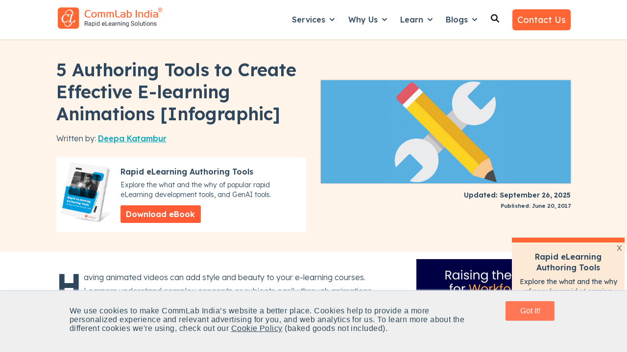

--- FILE ---
content_type: text/html; charset=UTF-8
request_url: https://www.commlabindia.com/blog/elearning-animations-authoring-tools-infographic
body_size: 34080
content:
<!doctype html><html lang="en"><head>
    <meta charset="utf-8">
    
      <title>5 Authoring Tools to Create Effective E-learning Animations</title>
    
    
      <link rel="shortcut icon" href="https://www.commlabindia.com/hubfs/commlab-1.ico">
    
    <meta name="description" content="Here are some interesting insights and an infographic that lists a few eLearning authoring tools to create effective animations for eLearning courses. ">    
    <meta name="robots" content="index,follow">
    
    
    
      
    
    
    
    
<meta name="viewport" content="width=device-width, initial-scale=1">

    
    <meta property="og:description" content="Here are some interesting insights and an infographic that lists a few eLearning authoring tools to create effective animations for eLearning courses. ">
    <meta property="og:title" content="5 Authoring Tools to Create Effective E-learning Animations">
    <meta name="twitter:description" content="Here are some interesting insights and an infographic that lists a few eLearning authoring tools to create effective animations for eLearning courses. ">
    <meta name="twitter:title" content="5 Authoring Tools to Create Effective E-learning Animations">

    

    
    <style>
a.cta_button{-moz-box-sizing:content-box !important;-webkit-box-sizing:content-box !important;box-sizing:content-box !important;vertical-align:middle}.hs-breadcrumb-menu{list-style-type:none;margin:0px 0px 0px 0px;padding:0px 0px 0px 0px}.hs-breadcrumb-menu-item{float:left;padding:10px 0px 10px 10px}.hs-breadcrumb-menu-divider:before{content:'›';padding-left:10px}.hs-featured-image-link{border:0}.hs-featured-image{float:right;margin:0 0 20px 20px;max-width:50%}@media (max-width: 568px){.hs-featured-image{float:none;margin:0;width:100%;max-width:100%}}.hs-screen-reader-text{clip:rect(1px, 1px, 1px, 1px);height:1px;overflow:hidden;position:absolute !important;width:1px}
</style>

<link rel="stylesheet" href="https://www.commlabindia.com/hubfs/hub_generated/template_assets/1/120099934810/1764752558531/template_main.min.css">
<link rel="stylesheet" href="https://www.commlabindia.com/hubfs/hub_generated/template_assets/1/120099934808/1764582155053/template_blog-post.min.css">
<link rel="stylesheet" href="https://www.commlabindia.com/hubfs/hub_generated/template_assets/1/120099934816/1767785170393/template_theme-overrides.css">
<link rel="stylesheet" href="https://www.commlabindia.com/hubfs/hub_generated/template_assets/1/118847221132/1741774220177/template_child.min.css">
<link rel="stylesheet" href="https://www.commlabindia.com/hubfs/hub_generated/module_assets/1/122280633626/1764657771851/module_website-header.min.css">
<link rel="stylesheet" href="https://www.commlabindia.com/hubfs/hub_generated/module_assets/1/122280659007/1743389852931/module_social-sharing.min.css">

  <style>
  #hs_cos_wrapper_module_174834236768228 hr {
  border:0 none;
  border-bottom-width:1px;
  border-bottom-style:solid;
  border-bottom-color:rgba(250,250,250,1.0);
  margin-left:auto;
  margin-right:auto;
  margin-top:10px;
  margin-bottom:10px;
  width:100%;
}

  </style>

<link rel="stylesheet" href="https://7052064.fs1.hubspotusercontent-na1.net/hubfs/7052064/hub_generated/module_assets/1/-109050482603/1768256364952/module_social_follow.min.css">

  <style>
    #hs_cos_wrapper_module_174834236768230 .hs-social-follow {}

#hs_cos_wrapper_module_174834236768230 .hs-social-follow__link {
  padding:4px;
  background-color:rgb(255,255,255);
  border-radius:50%;
}

#hs_cos_wrapper_module_174834236768230 .hs-social-follow__icon svg {
  width:min(16px,100%);
  height:min(16px,100%);
  fill:#ff6633;
}

#hs_cos_wrapper_module_174834236768230 .hs-social-follow__link:hover,
#hs_cos_wrapper_module_174834236768230 .hs-social-follow__link:focus { background-color:rgba(175,175,175,100); }

#hs_cos_wrapper_module_174834236768230 .hs-social-follow__link:active { background-color:rgba(255,255,255,100); }

  </style>


  <style>
  #hs_cos_wrapper_module_174834236768232 hr {
  border:0 none;
  border-bottom-width:1px;
  border-bottom-style:solid;
  border-bottom-color:rgba(250,250,250,1.0);
  margin-left:auto;
  margin-right:auto;
  margin-top:10px;
  margin-bottom:10px;
  width:100%;
}

  </style>

<style>
  @font-face {
    font-family: "Lexend Deca";
    font-weight: 300;
    font-style: normal;
    font-display: swap;
    src: url("/_hcms/googlefonts/Lexend_Deca/300.woff2") format("woff2"), url("/_hcms/googlefonts/Lexend_Deca/300.woff") format("woff");
  }
  @font-face {
    font-family: "Lexend Deca";
    font-weight: 400;
    font-style: normal;
    font-display: swap;
    src: url("/_hcms/googlefonts/Lexend_Deca/regular.woff2") format("woff2"), url("/_hcms/googlefonts/Lexend_Deca/regular.woff") format("woff");
  }
  @font-face {
    font-family: "Lexend Deca";
    font-weight: 500;
    font-style: normal;
    font-display: swap;
    src: url("/_hcms/googlefonts/Lexend_Deca/500.woff2") format("woff2"), url("/_hcms/googlefonts/Lexend_Deca/500.woff") format("woff");
  }
  @font-face {
    font-family: "Lexend Deca";
    font-weight: 600;
    font-style: normal;
    font-display: swap;
    src: url("/_hcms/googlefonts/Lexend_Deca/600.woff2") format("woff2"), url("/_hcms/googlefonts/Lexend_Deca/600.woff") format("woff");
  }
  @font-face {
    font-family: "Lexend Deca";
    font-weight: 700;
    font-style: normal;
    font-display: swap;
    src: url("/_hcms/googlefonts/Lexend_Deca/700.woff2") format("woff2"), url("/_hcms/googlefonts/Lexend_Deca/700.woff") format("woff");
  }
  @font-face {
    font-family: "Lexend Deca";
    font-weight: 700;
    font-style: normal;
    font-display: swap;
    src: url("/_hcms/googlefonts/Lexend_Deca/700.woff2") format("woff2"), url("/_hcms/googlefonts/Lexend_Deca/700.woff") format("woff");
  }
  @font-face {
    font-family: "Lexend Deca";
    font-weight: 400;
    font-style: normal;
    font-display: swap;
    src: url("/_hcms/googlefonts/Lexend_Deca/regular.woff2") format("woff2"), url("/_hcms/googlefonts/Lexend_Deca/regular.woff") format("woff");
  }
</style>

<!-- Editor Styles -->
<style id="hs_editor_style" type="text/css">
#hs_cos_wrapper_widget_1761801606531  { display: block !important; margin-top: -10px !important; padding-bottom: 0px !important; padding-left: 0px !important; padding-right: 0px !important; padding-top: 0px !important }
#hs_cos_wrapper_widget_1761801606531 input[type="text"] { border-radius: 6px !important; padding-bottom: 12px !important; padding-left: 15px !important; padding-right: 15px !important; padding-top: 12px !important }
#hs_cos_wrapper_widget_1761801606531 input[type="email"] { border-radius: 6px !important; padding-bottom: 12px !important; padding-left: 15px !important; padding-right: 15px !important; padding-top: 12px !important }
#hs_cos_wrapper_widget_1761801606531 textarea { border-radius: 6px !important; padding-bottom: 12px !important; padding-left: 15px !important; padding-right: 15px !important; padding-top: 12px !important }
#hs_cos_wrapper_widget_1761801606531 input[type="number"] { border-radius: 6px !important; padding-bottom: 12px !important; padding-left: 15px !important; padding-right: 15px !important; padding-top: 12px !important }
#hs_cos_wrapper_widget_1761801606531 select { border-radius: 6px !important; padding-bottom: 12px !important; padding-left: 15px !important; padding-right: 15px !important; padding-top: 12px !important }
#hs_cos_wrapper_widget_1761801606531 input[type="file"] { border-radius: 6px !important; padding-bottom: 12px !important; padding-left: 15px !important; padding-right: 15px !important; padding-top: 12px !important }
#hs_cos_wrapper_widget_1761801606531 input[type="tel"] { border-radius: 6px !important; padding-bottom: 12px !important; padding-left: 15px !important; padding-right: 15px !important; padding-top: 12px !important }
#hs_cos_wrapper_widget_1761801606531 input[type="date"] { border-radius: 6px !important; padding-bottom: 12px !important; padding-left: 15px !important; padding-right: 15px !important; padding-top: 12px !important }
#hs_cos_wrapper_widget_1761801606531 input[type="submit"] { background-color: #FFFFFF !important; background-image: none !important; border-style: none !important; color: #292929 !important; font-weight: bold !important; padding-bottom: 12px !important; padding-left: 15px !important; padding-right: 15px !important; padding-top: 12px !important }
#hs_cos_wrapper_widget_1761801606531 .hs-button { background-color: #FFFFFF !important; background-image: none !important; border-style: none !important; color: #292929 !important; font-weight: bold !important; padding-bottom: 12px !important; padding-left: 15px !important; padding-right: 15px !important; padding-top: 12px !important }
#hs_cos_wrapper_widget_1761801606531 .hs-submit { text-align: CENTER !important }
.header-row-0-force-full-width-section > .row-fluid {
  max-width: none !important;
}
.footer-row-0-max-width-section-centering > .row-fluid {
  max-width: 1140px !important;
  margin-left: auto !important;
  margin-right: auto !important;
}
/* HubSpot Non-stacked Media Query Styles */
@media (min-width:768px) {
  .header-row-0-vertical-alignment > .row-fluid {
    display: -ms-flexbox !important;
    -ms-flex-direction: row;
    display: flex !important;
    flex-direction: row;
  }
  .cell_16923391205682-vertical-alignment {
    display: -ms-flexbox !important;
    -ms-flex-direction: column !important;
    -ms-flex-pack: center !important;
    display: flex !important;
    flex-direction: column !important;
    justify-content: center !important;
  }
  .cell_16923391205682-vertical-alignment > div {
    flex-shrink: 0 !important;
  }
  .footer-row-0-vertical-alignment > .row-fluid {
    display: -ms-flexbox !important;
    -ms-flex-direction: row;
    display: flex !important;
    flex-direction: row;
  }
  .cell_1748341876034-vertical-alignment {
    display: -ms-flexbox !important;
    -ms-flex-direction: column !important;
    -ms-flex-pack: start !important;
    display: flex !important;
    flex-direction: column !important;
    justify-content: flex-start !important;
  }
  .cell_1748341876034-vertical-alignment > div {
    flex-shrink: 0 !important;
  }
  .cell_1748341876034-row-0-vertical-alignment > .row-fluid {
    display: -ms-flexbox !important;
    -ms-flex-direction: row;
    display: flex !important;
    flex-direction: row;
  }
  .cell_1748341876034-row-2-vertical-alignment > .row-fluid {
    display: -ms-flexbox !important;
    -ms-flex-direction: row;
    display: flex !important;
    flex-direction: row;
  }
  .cell_1748343252119-vertical-alignment {
    display: -ms-flexbox !important;
    -ms-flex-direction: column !important;
    -ms-flex-pack: start !important;
    display: flex !important;
    flex-direction: column !important;
    justify-content: flex-start !important;
  }
  .cell_1748343252119-vertical-alignment > div {
    flex-shrink: 0 !important;
  }
  .cell_1748343186588-vertical-alignment {
    display: -ms-flexbox !important;
    -ms-flex-direction: column !important;
    -ms-flex-pack: start !important;
    display: flex !important;
    flex-direction: column !important;
    justify-content: flex-start !important;
  }
  .cell_1748343186588-vertical-alignment > div {
    flex-shrink: 0 !important;
  }
  .cell_1761801525562-row-0-vertical-alignment > .row-fluid {
    display: -ms-flexbox !important;
    -ms-flex-direction: row;
    display: flex !important;
    flex-direction: row;
  }
  .cell_1761801534311-vertical-alignment {
    display: -ms-flexbox !important;
    -ms-flex-direction: column !important;
    -ms-flex-pack: start !important;
    display: flex !important;
    flex-direction: column !important;
    justify-content: flex-start !important;
  }
  .cell_1761801534311-vertical-alignment > div {
    flex-shrink: 0 !important;
  }
  .cell_1761801553226-vertical-alignment {
    display: -ms-flexbox !important;
    -ms-flex-direction: column !important;
    -ms-flex-pack: start !important;
    display: flex !important;
    flex-direction: column !important;
    justify-content: flex-start !important;
  }
  .cell_1761801553226-vertical-alignment > div {
    flex-shrink: 0 !important;
  }
  .cell_1761801521649-vertical-alignment {
    display: -ms-flexbox !important;
    -ms-flex-direction: column !important;
    -ms-flex-pack: start !important;
    display: flex !important;
    flex-direction: column !important;
    justify-content: flex-start !important;
  }
  .cell_1761801521649-vertical-alignment > div {
    flex-shrink: 0 !important;
  }
  .cell_17483423676822-vertical-alignment {
    display: -ms-flexbox !important;
    -ms-flex-direction: column !important;
    -ms-flex-pack: start !important;
    display: flex !important;
    flex-direction: column !important;
    justify-content: flex-start !important;
  }
  .cell_17483423676822-vertical-alignment > div {
    flex-shrink: 0 !important;
  }
  .cell_17483423676822-row-0-vertical-alignment > .row-fluid {
    display: -ms-flexbox !important;
    -ms-flex-direction: row;
    display: flex !important;
    flex-direction: row;
  }
  .cell_174834236768226-vertical-alignment {
    display: -ms-flexbox !important;
    -ms-flex-direction: column !important;
    -ms-flex-pack: center !important;
    display: flex !important;
    flex-direction: column !important;
    justify-content: center !important;
  }
  .cell_174834236768226-vertical-alignment > div {
    flex-shrink: 0 !important;
  }
  .cell_174834236768225-vertical-alignment {
    display: -ms-flexbox !important;
    -ms-flex-direction: column !important;
    -ms-flex-pack: center !important;
    display: flex !important;
    flex-direction: column !important;
    justify-content: center !important;
  }
  .cell_174834236768225-vertical-alignment > div {
    flex-shrink: 0 !important;
  }
  .cell_174834236768224-vertical-alignment {
    display: -ms-flexbox !important;
    -ms-flex-direction: column !important;
    -ms-flex-pack: center !important;
    display: flex !important;
    flex-direction: column !important;
    justify-content: center !important;
  }
  .cell_174834236768224-vertical-alignment > div {
    flex-shrink: 0 !important;
  }
  .cell_174834236768233-row-0-vertical-alignment > .row-fluid {
    display: -ms-flexbox !important;
    -ms-flex-direction: row;
    display: flex !important;
    flex-direction: row;
  }
  .cell_17483423676833-vertical-alignment {
    display: -ms-flexbox !important;
    -ms-flex-direction: column !important;
    -ms-flex-pack: start !important;
    display: flex !important;
    flex-direction: column !important;
    justify-content: flex-start !important;
  }
  .cell_17483423676833-vertical-alignment > div {
    flex-shrink: 0 !important;
  }
  .cell_1748342367683-vertical-alignment {
    display: -ms-flexbox !important;
    -ms-flex-direction: column !important;
    -ms-flex-pack: start !important;
    display: flex !important;
    flex-direction: column !important;
    justify-content: flex-start !important;
  }
  .cell_1748342367683-vertical-alignment > div {
    flex-shrink: 0 !important;
  }
}
/* HubSpot Styles (default) */
.header-row-0-padding {
  padding-top: 0px !important;
  padding-bottom: 0px !important;
  padding-left: 0px !important;
  padding-right: 0px !important;
}
.footer-row-0-background-layers {
  background-image: linear-gradient(rgba(8, 44, 68, 1), rgba(8, 44, 68, 1)) !important;
  background-position: left top !important;
  background-size: auto !important;
  background-repeat: no-repeat !important;
}
.cell_1748341876034-padding {
  padding-left: 0px !important;
  padding-right: 0px !important;
}
.cell_1748343252119-padding {
  padding-left: 0px !important;
  padding-right: 0px !important;
}
.cell_1748343186588-padding {
  padding-left: 0px !important;
  padding-right: 0px !important;
}
.cell_1761801525562-row-0-margin {
  margin-top: 25px !important;
  margin-bottom: 10px !important;
}
.cell_1761801553226-padding {
  padding-left: 0px !important;
  padding-right: 0px !important;
}
.cell_174834236768226-margin {
  margin-top: 20px !important;
}
.cell_174834236768225-margin {
  margin-top: 20px !important;
}
.cell_174834236768224-margin {
  margin-top: 20px !important;
}
.cell_174834236768233-margin {
  margin-top: 20px !important;
}
</style>
    <script type="application/ld+json">
{
  "mainEntityOfPage" : {
    "@type" : "WebPage",
    "@id" : "https://www.commlabindia.com/blog/elearning-animations-authoring-tools-infographic"
  },
  "author" : {
    "name" : "Deepa Katambur",
    "url" : "https://www.commlabindia.com/blog/author/deepa",
    "@type" : "Person"
  },
  "headline" : "5 Authoring Tools to Create Effective E-learning Animations",
  "datePublished" : "2017-06-20T11:00:00.000Z",
  "dateModified" : "2025-09-26T07:14:46.231Z",
  "publisher" : {
    "name" : "CommLab India",
    "logo" : {
      "url" : "https://cdn2.hubspot.net/hubfs/59327/commlab_logo/logo.png",
      "@type" : "ImageObject"
    },
    "@type" : "Organization"
  },
  "@context" : "https://schema.org",
  "@type" : "BlogPosting",
  "image" : [ "https://resources.commlabindia.com/hubfs/Imported_Blog_Media/3-rapid-elearning-development-tools1.jpg" ]
}
</script>


    
<!--  Added by GoogleAnalytics4 integration -->
<script>
var _hsp = window._hsp = window._hsp || [];
window.dataLayer = window.dataLayer || [];
function gtag(){dataLayer.push(arguments);}

var useGoogleConsentModeV2 = true;
var waitForUpdateMillis = 1000;


if (!window._hsGoogleConsentRunOnce) {
  window._hsGoogleConsentRunOnce = true;

  gtag('consent', 'default', {
    'ad_storage': 'denied',
    'analytics_storage': 'denied',
    'ad_user_data': 'denied',
    'ad_personalization': 'denied',
    'wait_for_update': waitForUpdateMillis
  });

  if (useGoogleConsentModeV2) {
    _hsp.push(['useGoogleConsentModeV2'])
  } else {
    _hsp.push(['addPrivacyConsentListener', function(consent){
      var hasAnalyticsConsent = consent && (consent.allowed || (consent.categories && consent.categories.analytics));
      var hasAdsConsent = consent && (consent.allowed || (consent.categories && consent.categories.advertisement));

      gtag('consent', 'update', {
        'ad_storage': hasAdsConsent ? 'granted' : 'denied',
        'analytics_storage': hasAnalyticsConsent ? 'granted' : 'denied',
        'ad_user_data': hasAdsConsent ? 'granted' : 'denied',
        'ad_personalization': hasAdsConsent ? 'granted' : 'denied'
      });
    }]);
  }
}

gtag('js', new Date());
gtag('set', 'developer_id.dZTQ1Zm', true);
gtag('config', 'G-J40X0KNRDQ');
</script>
<script async src="https://www.googletagmanager.com/gtag/js?id=G-J40X0KNRDQ"></script>

<!-- /Added by GoogleAnalytics4 integration -->

<!--  Added by GoogleTagManager integration -->
<script>
var _hsp = window._hsp = window._hsp || [];
window.dataLayer = window.dataLayer || [];
function gtag(){dataLayer.push(arguments);}

var useGoogleConsentModeV2 = true;
var waitForUpdateMillis = 1000;



var hsLoadGtm = function loadGtm() {
    if(window._hsGtmLoadOnce) {
      return;
    }

    if (useGoogleConsentModeV2) {

      gtag('set','developer_id.dZTQ1Zm',true);

      gtag('consent', 'default', {
      'ad_storage': 'denied',
      'analytics_storage': 'denied',
      'ad_user_data': 'denied',
      'ad_personalization': 'denied',
      'wait_for_update': waitForUpdateMillis
      });

      _hsp.push(['useGoogleConsentModeV2'])
    }

    (function(w,d,s,l,i){w[l]=w[l]||[];w[l].push({'gtm.start':
    new Date().getTime(),event:'gtm.js'});var f=d.getElementsByTagName(s)[0],
    j=d.createElement(s),dl=l!='dataLayer'?'&l='+l:'';j.async=true;j.src=
    'https://www.googletagmanager.com/gtm.js?id='+i+dl;f.parentNode.insertBefore(j,f);
    })(window,document,'script','dataLayer','GTM-PC2F4CG');

    window._hsGtmLoadOnce = true;
};

_hsp.push(['addPrivacyConsentListener', function(consent){
  if(consent.allowed || (consent.categories && consent.categories.analytics)){
    hsLoadGtm();
  }
}]);

</script>

<!-- /Added by GoogleTagManager integration -->


<meta name="robots" content="index,follow">
<!-- Hotjar Tracking Code for https://www.commlabindia.com -->



<script>
    (function(h,o,t,j,a,r){
        h.hj=h.hj||function(){(h.hj.q=h.hj.q||[]).push(arguments)};
        h._hjSettings={hjid:510939,hjsv:6};
        a=o.getElementsByTagName('head')[0];
        r=o.createElement('script');r.async=1;
        r.src=t+h._hjSettings.hjid+j+h._hjSettings.hjsv;
        a.appendChild(r);
    })(window,document,'https://static.hotjar.com/c/hotjar-','.js?sv=');
</script>
<!-- Hotjar Tracking Code for https://www.commlabindia.com -->

<style>div#hs-eu-cookie-confirmation.can-use-gradients, div#hs-eu-cookie-confirmation div#hs-eu-cookie-confirmation-inner{
  background-color:#efefef !important;
  }
  div#hs-eu-cookie-confirmation div#hs-eu-cookie-confirmation-inner p {
    color: #2f4858 !important;
    font-family: AvenirNext,Helvetica Neue,Helvetica,Arial,sans-serif !important;
    letter-spacing: .03rem; font-size: 16px !important;
  }
/*div#hs-eu-cookie-confirmation div#hs-eu-cookie-confirmation-inner div#hs-en-cookie-confirmation-buttons-area { text-align: center !important; }*/
/*div#hs-eu-cookie-confirmation.hs-cookie-notification-position-bottom { border-bottom: 0;bottom: 0;top: auto;box-shadow: 0 -1px 3px #eaf0f6; border-top: 1px solid #cbd6e2 !important;}
div#hs-eu-cookie-confirmation { box-shadow: 0 1px 2px #eaf0f6 !important; } 
div#hs-eu-cookie-confirmation.hs-cookie-notification-position-bottom { position: fixed !important; bottom:0 !important;}*/
div#hs-eu-cookie-confirmation div#hs-eu-cookie-confirmation-inner p a:first-child {
  color: #2f4858  !important; text-decoration: underline !important;}
div#hs-eu-cookie-confirmation div#hs-eu-cookie-confirmation-inner p a:first-child:hover{ text-decoration: none !important; }
div#hs-eu-cookie-confirmation div#hs-eu-cookie-confirmation-inner div#hs-en-cookie-confirmation-buttons-area {
  display: flex;justify-content: center;}

div#hs-eu-cookie-confirmation div#hs-eu-cookie-confirmation-inner #hs-en-cookie-confirmation-buttons-area a#hs-eu-confirmation-button {
    font-family: "lato", "Helvetica Neue", Helvetica, Arial, sans-serif !important;
  background-color: #f75 !important;
  border: 0 !important;
  border-radius: 0.1875rem !important;
  box-shadow: none !important;
  color: #fff !important;
  display: inline-block !important;
  line-height: 1.25 !important;
  padding: 0.6rem 1.4rem !important;	
  text-shadow: none !important;	
  transition: 0.15s color ease-out, 0.15s background-color ease-out, 0.15s border-color ease-out !important;
  width: 100px;text-align: center;
}

div#hs-eu-cookie-confirmation div#hs-eu-cookie-confirmation-inner #hs-en-cookie-confirmation-buttons-area a#hs-eu-decline-button {
    font-family: "AvenirNext","Helvetica Neue",Helvetica,Arial,sans-serif !important;
    border: 1px solid #fff !important;
    border-radius: 0.1875rem !important;
    box-shadow: none !important;
    color: #fff !important;
    display: none;
    line-height: 1.25 !important;
    padding: 0.75rem 1.5rem !important;
    text-shadow: none !important;
    transition: 0.15s color ease-out, 0.15s border-color ease-out !important;
}

div#hs-eu-cookie-confirmation {
    position: fixed !important;
  left: 0;
	top: auto !important;
  bottom: 0 !important;
  width: 100%;
  height: auto;
  background-color: #efefef !important;
  border-bottom: 1px solid gray;
  border-bottom: 1px solid rgba(0, 0, 0, 0.5);
  -webkit-box-shadow: 0 1px 2px rgba(0, 0, 0, 0.2);
  -moz-box-shadow: 0 1px 2px rgba(0, 0, 0, 0.2);
  box-shadow: 0 1px 2px rgba(0, 0, 0, 0.2);
  font-size: 16px !important;
  line-height: 18px !important;
  font-family: helvetica neue, helvetica, arial, sans !important;
  color: #fff !important;
  text-shadow: 0 1px 0 rgba(0, 0, 0, 0.7) !important;
  text-align: left !important;
  z-index: 100000000 !important;
}

div#hs-eu-cookie-confirmation div#hs-eu-cookie-confirmation-inner {
   margin: 0 auto;
  max-width: 1170px !important;
  padding: 15px !important;
display: flex;
justify-content: space-around;
	align-items: baseline;
   background-color: #efefef !important;
}
  @media (max-width:767px) {
div#hs-eu-cookie-confirmation div#hs-eu-cookie-confirmation-inner {
 display: inherit;
}
div#hs-eu-cookie-confirmation {font-size: 18px !important;line-height: 20px !important;}
div#hs-eu-cookie-confirmation div#hs-eu-cookie-confirmation-inner p {
    font-size: 16px !important;line-height: 20px !important;
}
}
@media (max-width:480px) {
div#hs-eu-cookie-confirmation div#hs-eu-cookie-confirmation-inner {
 display: inherit;
}
div#hs-eu-cookie-confirmation {font-size: 18px !important;line-height: 20px !important;}
div#hs-eu-cookie-confirmation div#hs-eu-cookie-confirmation-inner p {
    font-size: 16px !important;
	line-height: 20px !important;
}
}
 
 main{margin-top: 80px;}
  .header {
    background-color: rgba(255, 255, 255, 1.0);
    position: fixed;
    top: 0;
    right: 0;
    left: 0;
    z-index: 1030;
    box-shadow: 0 .125rem .25rem rgba(0,0,0,.075)!important;
    /* margin-bottom: 80px; */
    /* padding-bottom: 80px; */
}
  .header__bottom{padding:10px 0;background-color: rgba(255, 255, 255, 1.0);}
  
    .text-org{color:#ff6633}
  
  .gen-header {
    box-shadow: 0 .125rem .25rem rgba(0, 0, 0, .075) !important;
}
  .gen-header h6 a{
    font-weight: 600; }
  .gen-header ul li {
    font-weight: 400; margin:.7rem .2rem !important;}
  .gen-header .gen-header__nav a{color: #292929 !important;}
  .gen-header .gen-header__nav a:hover{color: #0b8484 !important;}
   .gen-header .gen-header__nav p {margin: 0 0 1.1rem;}
  
    p{font-size:16px;line-height:1.6;font-weight:300;margin: 0 0 1rem;}
  body{line-height:1.5;word-break: break-word !important;}
  
  strong {font-weight: 600 !important;}
  
  .list-unstyled {
    padding-left: 0;
    list-style: none;}
  
  .footer ul.list-unstyled li{margin: .7rem 0;}
  .footer ul.list-unstyled li ul{
  padding-left: 1.3rem;
    margin-top: 12px;
    margin-bottom: 15px;
  }
   
  form .hs-form-field {
    margin-bottom: 0.8rem !important;
}
.form-title {
    padding-bottom: 5px !important;
}
 form input::placeholder {
   color:#2e475d;
   opacity:0.7;
}
  
  
  .btn-grid {
    background: linear-gradient(to right, #FF7756 0%, #FF6394 100%);
    font-size: 1rem;
    font-weight: 600;
    text-transform: uppercase;
    line-height: 1.5em;
    letter-spacing: 1px;
    fill: #ffffff;
    color: #ffffff;
    background-color: #FF7755;
    border-radius: 6px 6px 6px 6px;
    padding: 10px 20px;
}
.image-gallery__lightbox--open{margin-top:100px}  
  
  .service-card-wrap{background-color: #fff; padding: 10px 20px; margin:20px 0; border-radius: 5px; box-shadow: 0 1px 5px rgba(33,51,67,.12);}
  .service-card-wrap .service-card-head{display: flex; flex-direction: row; justify-content: space-between;}
  .service-card-wrap .service-card-head h4{font-size:22px; line-height:30px}
  .service-card-wrap a {color: #2e475d}
  .service-card-wrap a:hover{text-decoration:none}
  .service-card-wrap:hover{border: 2px solid #0b8484;transform: scale(1.014);
    transition: 0.3s ease-in-out;}
  form .hs-richtext a{color: #0b8484 !important;}
  

  
   ul.check_list, ul.check_list_orange {
  margin-left: 0;
         padding-left: 0.5rem;
}
ul.check_list_orange li, ul.check_list li {
  position: relative;
        margin: 0rem 0 0.6rem 0!important;
    padding-left: 1.8rem;
  list-style: none;
}
ul.check_list li:before {
  content: "";
  display: inline-block;
  background: url(https://www.commlabindia.com/hubfs/images/checkmark-white.svg) center center no-repeat;
  position: absolute;
  left: 2px;
  width: 18px;
  height: 18px;
  top: 5px;
}
ul.check_list_orange li:before {
  content: "";
  display: inline-block;
  background: url(https://www.commlabindia.com/hubfs/cli-main-site/pillar-pages/checkmark-orange.svg) center center no-repeat;
  position: absolute;
  left: 2px;
  width: 18px;
  height: 18px;
  top: 5px;
}
ul.check_list_orange li ul li {
  list-style-type: square;
  padding-left: 0.3rem;
  margin-bottom: 6px !important
}
ul.check_list_orange li ul li:before {
  display: none !important;
}
ul.check_list_orange li ul {
  margin-top: 0.5em !important;
}
  
  ul.check_list_tick li:before {
    content: "✓" !important;
    display: inline-block;
    background: none !important;
    position: absolute;
    width: 18px;
    height: 18px;
    top: 1px !important;
    font-weight: 900;
}
  
  ul.check_list_tick li {   
    padding-left: 1.5rem;
}
  ul.check_list_tick li ul li {  
    padding-left: 0rem;
}
  
  .header__menu-item--depth-1{padding: 0 1rem 8px 1rem;}
  .header__menu-submenu{padding: 1rem;}
  .header__menu-submenu .header__menu-link{padding: 6px 0;}
  .header__menu-submenu .header__menu-link {font-size:16px !important}
  .header__menu-submenu .header__menu-link:hover{text-decoration:underline !important}
  
  .footer .widget-type-form form label:not(.hs-error-msg) {display: none;}  
  .footer .widget-type-form{background-color: transparent;}
   .footer .widget-type-form form{display:flex;flex-direction:row;align-items: baseline;}
  .footer .widget-type-form form .hs-email{width:75%; margin-right:10px}
  .footer .widget-type-form form .hs-submit{width:25%;margin-left:5px}
    @media (max-width: 767px){       
    .footer .widget-type-form form{flex-direction:column}
   .footer .widget-type-form form .hs-email{width:100%;}
   .footer .widget-type-form form .hs-submit{width:100%;}
  }
  
   .go1366308204, .go2512015367{opacity: 0.9 !important;}
  
  .hs-web-interactive .button-container {
    padding: 12px !important;;
    top: 0px !important;;
    right: 0px !important;;
}
  
  .box-exp{
	background: #2e475d;
    color: #fff;
    padding: 10px;
	display: inline-block;
}

.box-wrap{
	border: 1px solid #2e475d;
    padding: 0px 15px;
    margin: 20px;
}
  
  #hs-overlay-cta-183264897626 {
    z-index: 9999;
    position: fixed;
    right: -55px !important;
    bottom: 230px !important;
    max-height: 95vh !important;
    max-width: 95%;
    visibility: hidden;
    rotate: 270deg;
}
  
  #hs-overlay-cta-174889226366 {
    right: -55px !important;
    bottom: 40vh !important;    
    rotate: 90deg !important;
}

#hs-overlay-cta-174889552486 {
    transform: translate(8%, -50%) !important;
}
  
  @media (max-width:480px) {
    .service-card-wrap {margin: 30px 0;}
  }
 /* 
 .fa-angle-double-right {
    color: #f63;
    font-weight: 600;
    font-size: 16px;
}*/
  
  .cta-offer-box{
    background-color: #FEF4EA;
    padding: 2rem;
     margin:10px 0px 30px 0px;
  }
  
  .cta-offer-box .cta-offer-content{
        display: flex;
    align-items: center;
    flex-direction: row;   
  }
  .cta-offer-box .cta-offer-content .cta-offer-img{width:30%;padding-right:15px}
  .cta-offer-box .cta-offer-content .cta-offer-details{width:70%; padding-left: 15px;}
  .cta-offer-box .cta-offer-content .cta-offer-details h3 {margin:0px 0px 15px 0px}
   .cta-offer-box .cta-offer-content .cta-offer-details p {font-size:16px;margin:10px 0px;}
  .cta-offer-box .cta-offer-content .cta-offer-details ul.check_list_orange{
    padding:0px;
    display: grid;
    grid-template-columns: repeat(2, 1fr);
  }
  .cta-offer-box .cta-offer-content .cta-offer-details ul.check_list_orange li{
    font-size: .875rem;
    font-weight: 600;
    line-height: 1.57;
  }
  .cta-offer-box .cta-offer-content .cta-offer-details a:hover {
    color: #ffffff !important;
    text-decoration: underline;
        background-color: #e04826;
}
  @media (max-width:480px) {
    
    .cta-offer-box .cta-offer-content{ flex-direction: column;   }
    .cta-offer-box .cta-offer-content .cta-offer-details{width:100%; padding-left: 0px;}
  .cta-offer-box .cta-offer-content .cta-offer-details ul.check_list_orange{
    padding:0px;
    display: inline;
    grid-template-columns: repeat(2, 1fr);
  }
  }
  
</style>
<meta name="theme-color" content="#ff6633">
<meta property="og:type" content="website">

<!-- Google tag (gtag.js) -->
<script async src="https://www.googletagmanager.com/gtag/js?id=G-J40X0KNRDQ"></script>
<script>
  window.dataLayer = window.dataLayer || [];
  function gtag(){dataLayer.push(arguments);}
  gtag('js', new Date());

  gtag('config', 'G-J40X0KNRDQ');
</script>
<meta property="og:image" content="https://www.commlabindia.com/hubfs/Imported_Blog_Media/3-rapid-elearning-development-tools1.jpg">
<meta property="og:image:width" content="760">
<meta property="og:image:height" content="315">

<meta name="twitter:image" content="https://www.commlabindia.com/hubfs/Imported_Blog_Media/3-rapid-elearning-development-tools1.jpg">


<meta property="og:url" content="https://www.commlabindia.com/blog/elearning-animations-authoring-tools-infographic">
<meta name="twitter:card" content="summary_large_image">

<link rel="canonical" href="https://www.commlabindia.com/blog/elearning-animations-authoring-tools-infographic">

<meta property="og:type" content="article">
<link rel="alternate" type="application/rss+xml" href="https://www.commlabindia.com/blog/rss.xml">
<meta name="twitter:domain" content="www.commlabindia.com">
<script src="//platform.linkedin.com/in.js" type="text/javascript">
    lang: en_US
</script>

<meta http-equiv="content-language" content="en">







        
    <script type="application/ld+json">
      {
        "@context" : "http://schema.org",
        "@type" : "Article",
        "headline" : "5 Authoring Tools to Create Effective E-learning Animations [Infographic]",
        "image": "https://resources.commlabindia.com/hubfs/Imported_Blog_Media/3-rapid-elearning-development-tools1.jpg",
        "author": {
          "@type": "Person",
          "name": ["Deepa Katambur"]
        },
        "publisher": {
          "@type": "Organization",
          "name": "CommLab India",
          "logo": {
            "@type": "ImageObject",
            "url": "https://resources.commlabindia.com/hubfs/commlab_logo/logo.png"
          }
        },
        "description": "Here are some interesting insights and an infographic that lists a few eLearning authoring tools to create effective animations for eLearning courses. ",  
        "datePublished": "2017-06-20T11:00:00+0000", 
        "url" : "https://www.commlabindia.com/blog/elearning-animations-authoring-tools-infographic"
      }
    </script>    
  <meta name="generator" content="HubSpot"></head>
  <body>
<!--  Added by GoogleTagManager integration -->
<noscript><iframe src="https://www.googletagmanager.com/ns.html?id=GTM-PC2F4CG" height="0" width="0" style="display:none;visibility:hidden"></iframe></noscript>

<!-- /Added by GoogleTagManager integration -->

    <div class="body-wrapper   hs-content-id-123318739524 hs-blog-post hs-content-path-blog-elearning-animations-authoring-tools-infograp hs-content-name-5-authoring-tools-to-create-effective-e-learning-a hs-blog-name-blogs-commlab-india hs-blog-id-115002005154">
      
        <div data-global-resource-path="Generatorchild/templates/partials/header.html"><header class="header">
  
 

  

  <a href="#main-content" class="header__skip">Skip to content</a>

  <div class="container-fluid">
<div class="row-fluid-wrapper">
<div class="row-fluid">
<div class="span12 widget-span widget-type-cell " style="" data-widget-type="cell" data-x="0" data-w="12">

<div class="row-fluid-wrapper row-depth-1 row-number-1 dnd-section header-row-0-padding header-row-0-force-full-width-section header-row-0-vertical-alignment">
<div class="row-fluid ">
<div class="span12 widget-span widget-type-cell cell_16923391205682-vertical-alignment dnd-column" style="" data-widget-type="cell" data-x="0" data-w="12">

<div class="row-fluid-wrapper row-depth-1 row-number-2 dnd-row">
<div class="row-fluid ">
<div class="span12 widget-span widget-type-custom_widget dnd-module" style="" data-widget-type="custom_widget" data-x="0" data-w="12">
<div id="hs_cos_wrapper_module_16923391205686" class="hs_cos_wrapper hs_cos_wrapper_widget hs_cos_wrapper_type_module" style="" data-hs-cos-general-type="widget" data-hs-cos-type="module">































<style>
#hs_cos_wrapper_module_16923391205686 .header__top {}

#hs_cos_wrapper_module_16923391205686 .header__language-switcher-current-label>span {}

#hs_cos_wrapper_module_16923391205686 .header__language-switcher:hover .header__language-switcher-current-label>span,
#hs_cos_wrapper_module_16923391205686 .header__language-switcher:focus .header__language-switcher-current-label>span {}

#hs_cos_wrapper_module_16923391205686 .header__language-switcher .lang_list_class a:hover,
#hs_cos_wrapper_module_16923391205686 .header__language-switcher .lang_list_class a:focus {}

#hs_cos_wrapper_module_16923391205686 .header__language-switcher .lang_list_class a:active {}

#hs_cos_wrapper_module_16923391205686 .header__menu-link {}

#hs_cos_wrapper_module_16923391205686 .header__menu-item--depth-1>.header__menu-link:hover,
#hs_cos_wrapper_module_16923391205686 .header__menu-item--depth-1>.header__menu-link:focus {}

#hs_cos_wrapper_module_16923391205686 .header__menu-item--depth-1>.header__menu-link:active {}

#hs_cos_wrapper_module_16923391205686 .header__menu-item--depth-1>.header__menu-link--active-link {}

#hs_cos_wrapper_module_16923391205686 .header__menu-submenu .header__menu-link:hover,
#hs_cos_wrapper_module_16923391205686 .header__menu-submenu .header__menu-link:focus {}

#hs_cos_wrapper_module_16923391205686 .button {
  padding-top:8px;
  padding-right:10px;
  padding-bottom:8px;
  padding-left:10px;
}

#hs_cos_wrapper_module_16923391205686 .button:hover,
#hs_cos_wrapper_module_16923391205686 .button:focus {}

#hs_cos_wrapper_module_16923391205686 .button:active {}

</style>








  <div class="header__container header__container--left">

    
    <div class="header__bottom">
      <div class="header__wrapper header__wrapper--bottom">
        <div class="header__logo-col">
          

  
    
  

  <div class="header__logo">

    
      <a class="header__logo-link" href="https://www.commlabindia.com">
    

      

      

        <img class="header__logo-image" src="https://www.commlabindia.com/hs-fs/hubfs/commlab_logo/logo.png?width=220&amp;height=54&amp;name=logo.png" loading="eager" alt="Rapid eLearning and Corporate Training Solutions – CommLab India" height="54" width="220" srcset="https://www.commlabindia.com/hs-fs/hubfs/commlab_logo/logo.png?width=110&amp;height=27&amp;name=logo.png 110w, https://www.commlabindia.com/hs-fs/hubfs/commlab_logo/logo.png?width=220&amp;height=54&amp;name=logo.png 220w, https://www.commlabindia.com/hs-fs/hubfs/commlab_logo/logo.png?width=330&amp;height=81&amp;name=logo.png 330w, https://www.commlabindia.com/hs-fs/hubfs/commlab_logo/logo.png?width=440&amp;height=108&amp;name=logo.png 440w, https://www.commlabindia.com/hs-fs/hubfs/commlab_logo/logo.png?width=550&amp;height=135&amp;name=logo.png 550w, https://www.commlabindia.com/hs-fs/hubfs/commlab_logo/logo.png?width=660&amp;height=162&amp;name=logo.png 660w" sizes="(max-width: 220px) 100vw, 220px">

      

      

    
      </a>
    

  </div>


        </div>
        <div class="header__menu-col">
          

  <nav class="header__menu header__menu--desktop" aria-label="Desktop navigation">
    <ul class="header__menu-wrapper no-list">
      

  

  

  
    
    <li class="header__menu-item header__menu-item--depth-1 header__menu-item--has-submenu hs-skip-lang-url-rewrite">
      <a class="header__menu-link header__menu-link--toggle " href="https://www.commlabindia.com/elearning-services" aria-haspopup="true" aria-expanded="false">Services</a>



      
        
          <button class="header__menu-child-toggle no-button" aria-expanded="false">
            <span class="show-for-sr">Show submenu for Services</span>
              <svg version="1.0" xmlns="http://www.w3.org/2000/svg" viewbox="0 0 448 512" aria-hidden="true"><g id="chevron-down1_layer"><path d="M207.029 381.476L12.686 187.132c-9.373-9.373-9.373-24.569 0-33.941l22.667-22.667c9.357-9.357 24.522-9.375 33.901-.04L224 284.505l154.745-154.021c9.379-9.335 24.544-9.317 33.901.04l22.667 22.667c9.373 9.373 9.373 24.569 0 33.941L240.971 381.476c-9.373 9.372-24.569 9.372-33.942 0z" /></g></svg>
          </button>
  

          <ul class="header__menu-submenu header__menu-submenu1 header__menu-submenu--level-2 no-list" style="left:315px !important">
			
           <li class="has-submenu" itemprop="name">
			<div class="row-fluid ">   
			   <div class="span9">
			   
    <ul class="sub-mega-menu sub-mega-menu1 mega-column-1 left sub_menu drop-sub-menu active">
		
		<li itemprop="name"> <a href="https://www.commlabindia.com/elearning-services/custom-elearning" itemprop="url">
        <div class="blog-nav-card-thumbnail"> <img src="https://www.commlabindia.com/hubfs/cli-main-site/services/Custom-eLearning-icon.png" alt="Custom eLearning" class="lazyloaded" data-ll-status="loaded">
          <noscript>
          <img src="https://www.commlabindia.com/hubfs/cli-main-site/services/Custom-eLearning-icon.png" alt="Custom eLearning">
          </noscript>
        </div>
        <div class="blog-nav-card-body">
			<h4 class="blog-nav-card-title">Custom eLearning</h4>
          <p class="blog-nav-card-description">Tailored Learning, Maximum Impact <span class="moreicon" style="color: #00a4bd;font-weight: 500">Explore service <span data-hs-icon-hubl="true" style="display: inline-block; fill: #00a4bd;"><span id="hs_cos_wrapper_module_16923391205686_" class="hs_cos_wrapper hs_cos_wrapper_widget hs_cos_wrapper_type_icon" style="" data-hs-cos-general-type="widget" data-hs-cos-type="icon"><svg version="1.0" xmlns="http://www.w3.org/2000/svg" viewbox="0 0 512 512" height="12" aria-hidden="true"><g id="Arrow Right Long2_layer"><path d="M502.6 278.6c12.5-12.5 12.5-32.8 0-45.3l-128-128c-12.5-12.5-32.8-12.5-45.3 0s-12.5 32.8 0 45.3L402.7 224 32 224c-17.7 0-32 14.3-32 32s14.3 32 32 32l370.7 0-73.4 73.4c-12.5 12.5-12.5 32.8 0 45.3s32.8 12.5 45.3 0l128-128z" /></g></svg></span></span></span></p>
          
        </div>
        </a></li> 
		
      <li itemprop="name"> <a href="https://www.commlabindia.com/elearning-services/rapid-elearning-development" itemprop="url">
        <div class="blog-nav-card-thumbnail"> <img src="https://www.commlabindia.com/hubfs/cli-main-site/services/Rapid-eLearning-Development-icon.png" alt="Rapid eLearning" class="lazyloaded" data-ll-status="loaded">
          <noscript>
          <img src="https://www.commlabindia.com/hubfs/cli-main-site/services/Rapid-eLearning-Development-icon.png" alt="Rapid eLearning">
          </noscript>
        </div>
        <div class="blog-nav-card-body">
			<h4 class="blog-nav-card-title">Rapid eLearning</h4>
			<p class="blog-nav-card-description">Speed Meets Quality in Training <span class="moreicon" style="color: #00a4bd;font-weight: 500">Explore service <span data-hs-icon-hubl="true" style="display: inline-block; fill: #00a4bd;"><span id="hs_cos_wrapper_module_16923391205686_" class="hs_cos_wrapper hs_cos_wrapper_widget hs_cos_wrapper_type_icon" style="" data-hs-cos-general-type="widget" data-hs-cos-type="icon"><svg version="1.0" xmlns="http://www.w3.org/2000/svg" viewbox="0 0 512 512" height="12" aria-hidden="true"><g id="Arrow Right Long3_layer"><path d="M502.6 278.6c12.5-12.5 12.5-32.8 0-45.3l-128-128c-12.5-12.5-32.8-12.5-45.3 0s-12.5 32.8 0 45.3L402.7 224 32 224c-17.7 0-32 14.3-32 32s14.3 32 32 32l370.7 0-73.4 73.4c-12.5 12.5-12.5 32.8 0 45.3s32.8 12.5 45.3 0l128-128z" /></g></svg></span></span></span></p>
          
        </div>
        </a></li>
		
		<li itemprop="name"> <a href="https://www.commlabindia.com/elearning-services/staff-augmentation" itemprop="url">
        <div class="blog-nav-card-thumbnail"> <img src="https://www.commlabindia.com/hubfs/cli-main-site/services/Staff-Augmentation-icon.png" alt="Staff Augmentation" class="lazyloaded" data-ll-status="loaded">
          <noscript>
          <img src="https://www.commlabindia.com/hubfs/cli-main-site/services/Staff-Augmentation-icon.png" alt="Staff Augmentation">
          </noscript>
        </div>
        <div class="blog-nav-card-body">
			<h4 class="blog-nav-card-title">Staff Augmentation</h4>
          <p class="blog-nav-card-description">Expand Your Team, Elevate Your Training <span class="moreicon" style="color: #00a4bd;font-weight: 500">Explore service <span data-hs-icon-hubl="true" style="display: inline-block; fill: #00a4bd;"><span id="hs_cos_wrapper_module_16923391205686_" class="hs_cos_wrapper hs_cos_wrapper_widget hs_cos_wrapper_type_icon" style="" data-hs-cos-general-type="widget" data-hs-cos-type="icon"><svg version="1.0" xmlns="http://www.w3.org/2000/svg" viewbox="0 0 512 512" height="12" aria-hidden="true"><g id="Arrow Right Long4_layer"><path d="M502.6 278.6c12.5-12.5 12.5-32.8 0-45.3l-128-128c-12.5-12.5-32.8-12.5-45.3 0s-12.5 32.8 0 45.3L402.7 224 32 224c-17.7 0-32 14.3-32 32s14.3 32 32 32l370.7 0-73.4 73.4c-12.5 12.5-12.5 32.8 0 45.3s32.8 12.5 45.3 0l128-128z" /></g></svg></span></span></span></p>
          
        </div>
        </a></li>
      
      <li itemprop="name"> <a href="https://www.commlabindia.com/elearning-services/elearning-translations" itemprop="url">
        <div class="blog-nav-card-thumbnail"> <img src="https://www.commlabindia.com/hubfs/cli-main-site/services/eLearning-Translations-icon.png" alt="eLearning Translations" class="lazyloaded" data-ll-status="loaded">
          <noscript>
          <img src="https://www.commlabindia.com/hubfs/cli-main-site/services/eLearning-Translations-icon.png" alt="eLearning Translations">
          </noscript>
        </div>
        <div class="blog-nav-card-body">
			<h4 class="blog-nav-card-title">eLearning Translations</h4>
          <p class="blog-nav-card-description">Breaking Language Barriers in Learning <span class="moreicon" style="color: #00a4bd;font-weight: 500">Explore service <span data-hs-icon-hubl="true" style="display: inline-block; fill: #00a4bd;"><span id="hs_cos_wrapper_module_16923391205686_" class="hs_cos_wrapper hs_cos_wrapper_widget hs_cos_wrapper_type_icon" style="" data-hs-cos-general-type="widget" data-hs-cos-type="icon"><svg version="1.0" xmlns="http://www.w3.org/2000/svg" viewbox="0 0 512 512" height="12" aria-hidden="true"><g id="Arrow Right Long5_layer"><path d="M502.6 278.6c12.5-12.5 12.5-32.8 0-45.3l-128-128c-12.5-12.5-32.8-12.5-45.3 0s-12.5 32.8 0 45.3L402.7 224 32 224c-17.7 0-32 14.3-32 32s14.3 32 32 32l370.7 0-73.4 73.4c-12.5 12.5-12.5 32.8 0 45.3s32.8 12.5 45.3 0l128-128z" /></g></svg></span></span></span></p>
          
        </div>
        </a></li>
      
      
      
    </ul>
			   </div>
			   <div class="span3" style="margin:1.5rem 0 0 1rem">
           
				   <p style="margin-bottom:0.5rem"><strong>Explore by Service:</strong></p>
				   <ul class="list-unstyled" style="margin-top:0.5rem">
					<li><a href="https://www.commlabindia.com/elearning-services/ilt-to-elearning" style="color:#00a4bd">ILT to eLearning</a></li>
					<li><a href="https://www.commlabindia.com/elearning-services/microlearning" style="color:#00a4bd">Microlearning</a></li>
					<li><a href="https://www.commlabindia.com/elearning-services/video-creation" style="color:#00a4bd">Video Production</a></li>
					<li><a href="https://www.commlabindia.com/elearning-services/webinar-elearning-conversion" style="color:#00a4bd">Webinar to eLearning</a></li>
					<li><a href="https://www.commlabindia.com/ai-tools" style="color:#00a4bd">AI Tools Expertise</a></li>										   
				  </ul>	
				
				</div>
			   </div>
  </li>
	</ul>	
		
			  
          
        
      
    </li>
  
  
    
    <li class="header__menu-item header__menu-item--depth-1 header__menu-item--has-submenu hs-skip-lang-url-rewrite">
      <a class="header__menu-link header__menu-link--toggle " href="https://www.commlabindia.com/why-us" aria-haspopup="true" aria-expanded="false">Why Us</a>



      
        
          <button class="header__menu-child-toggle no-button" aria-expanded="false">
            <span class="show-for-sr">Show submenu for Why Us</span>
              <svg version="1.0" xmlns="http://www.w3.org/2000/svg" viewbox="0 0 448 512" aria-hidden="true"><g id="chevron-down1_layer"><path d="M207.029 381.476L12.686 187.132c-9.373-9.373-9.373-24.569 0-33.941l22.667-22.667c9.357-9.357 24.522-9.375 33.901-.04L224 284.505l154.745-154.021c9.379-9.335 24.544-9.317 33.901.04l22.667 22.667c9.373 9.373 9.373 24.569 0 33.941L240.971 381.476c-9.373 9.372-24.569 9.372-33.942 0z" /></g></svg>
          </button>
 
       <ul class="header__menu-submenu header__menu-submenu--level-2 no-list"> 
	      
     
  <li class="about-us">
    <a href="https://www.commlabindia.com/about-us">About Us</a>
  </li>
      

     
  <li class="samples">
    <a href="https://www.commlabindia.com/portfolio">Samples</a>
  </li>
      

     
  <li class="case-studies">
    <a href="https://www.commlabindia.com/case-studies">Case Studies</a>
  </li>
      

     
  <li class="awards">
    <a href="https://www.commlabindia.com/awards-testimonials">Awards</a>
  </li>
      

     
  <li class="testimonials">
    <a href="https://testimonials.commlabindia.com/all/">Testimonials</a>
  </li>
      

         </ul>
			  

			  
          
        
      
    </li>
  
  
    
    <li class="header__menu-item header__menu-item--depth-1 header__menu-item--has-submenu hs-skip-lang-url-rewrite">
      <a class="header__menu-link header__menu-link--toggle " href="https://www.commlabindia.com/resources" aria-haspopup="true" aria-expanded="false">Learn</a>



      
        
          <button class="header__menu-child-toggle no-button" aria-expanded="false">
            <span class="show-for-sr">Show submenu for Learn</span>
              <svg version="1.0" xmlns="http://www.w3.org/2000/svg" viewbox="0 0 448 512" aria-hidden="true"><g id="chevron-down1_layer"><path d="M207.029 381.476L12.686 187.132c-9.373-9.373-9.373-24.569 0-33.941l22.667-22.667c9.357-9.357 24.522-9.375 33.901-.04L224 284.505l154.745-154.021c9.379-9.335 24.544-9.317 33.901.04l22.667 22.667c9.373 9.373 9.373 24.569 0 33.941L240.971 381.476c-9.373 9.372-24.569 9.372-33.942 0z" /></g></svg>
          </button>
 
       <ul class="header__menu-submenu header__menu-submenu--level-2 no-list"> 
	      
     
  <li class="ebooks">
    <a href="https://www.commlabindia.com/resources/ebook">eBooks</a>
  </li>
      

     
  <li class="webinars">
    <a href="https://www.commlabindia.com/resources/webinar">Webinars</a>
  </li>
      

     
  <li class="templates">
    <a href="https://www.commlabindia.com/resources/templates">Templates</a>
  </li>
      

     
  <li class="podcasts">
    <a href="https://www.commlabindia.com/resources/podcast">Podcasts</a>
  </li>
      

         </ul>
			  

			  
          
        
      
    </li>
  
  
    
    <li class="header__menu-item header__menu-item--depth-1 header__menu-item--has-submenu hs-skip-lang-url-rewrite">
      <a class="header__menu-link header__menu-link--toggle " href="https://www.commlabindia.com/blog" aria-haspopup="true" aria-expanded="false">Blogs</a>



      
        
          <button class="header__menu-child-toggle no-button" aria-expanded="false">
            <span class="show-for-sr">Show submenu for Blogs</span>
              <svg version="1.0" xmlns="http://www.w3.org/2000/svg" viewbox="0 0 448 512" aria-hidden="true"><g id="chevron-down1_layer"><path d="M207.029 381.476L12.686 187.132c-9.373-9.373-9.373-24.569 0-33.941l22.667-22.667c9.357-9.357 24.522-9.375 33.901-.04L224 284.505l154.745-154.021c9.379-9.335 24.544-9.317 33.901.04l22.667 22.667c9.373 9.373 9.373 24.569 0 33.941L240.971 381.476c-9.373 9.372-24.569 9.372-33.942 0z" /></g></svg>
          </button>
  

          <ul class="header__menu-submenu header__menu-submenu1 header__menu-submenu--level-2 no-list">
			
           <li class="has-submenu" itemprop="name">
			<div class="row-fluid ">   
			   <div class="span9">
			   
    <ul class="sub-mega-menu sub-mega-menu1 mega-column-1 left sub_menu drop-sub-menu active">
		
		<li itemprop="name"> <a href="https://www.commlabindia.com/blog/tag/custom-elearning" itemprop="url">
        <div class="blog-nav-card-thumbnail"> <img src="https://www.commlabindia.com/hubfs/images/elearning-outsourcing-menu-icon.png" alt="eLearning Outsourcing" class="lazyloaded" data-ll-status="loaded">
          <noscript>
          <img src="https://www.commlabindia.com/hubfs/images/elearning-outsourcing-menu-icon.png" alt="Custom eLearning">
          </noscript>
        </div>
        <div class="blog-nav-card-body">
          <h4 class="blog-nav-card-title">Custom eLearning</h4>
          <p class="blog-nav-card-description">Learn how to create tailored learning solutions that drive employee growth</p>
        </div>
        </a></li> 
		
      <li itemprop="name"> <a href="https://www.commlabindia.com/blog/tag/rapid-elearning" itemprop="url">
        <div class="blog-nav-card-thumbnail"> <img src="https://www.commlabindia.com/hubfs/images/rapid-elearning-menu-icon.png" alt="Rapid eLearning" class="lazyloaded" data-ll-status="loaded">
          <noscript>
          <img src="https://www.commlabindia.com/hubfs/images/rapid-elearning-menu-icon.png" alt="Rapid eLearning">
          </noscript>
        </div>
        <div class="blog-nav-card-body">
          <h4 class="blog-nav-card-title">Rapid eLearning</h4>
          <p class="blog-nav-card-description">Read to unveil the secret to designing eLearning at the speed of business</p>
        </div>
        </a></li>
		
		<li itemprop="name"> <a href="https://www.commlabindia.com/blog/tag/elearning-design" itemprop="url">
        <div class="blog-nav-card-thumbnail"> <img src="https://www.commlabindia.com/hubfs/images/elearning-design-development-menu-icon.png" alt="eLearning Design &amp; Development" class="lazyloaded" data-ll-status="loaded">
          <noscript>
          <img src="https://www.commlabindia.com/hubfs/images/elearning-design-development-menu-icon.png" alt="eLearning Design &amp; Development">
          </noscript>
        </div>
        <div class="blog-nav-card-body">
          <h4 class="blog-nav-card-title">eLearning Design &amp; Development</h4>
          <p class="blog-nav-card-description">Read for top-notch tips and tricks to design immersive eLearning</p>
        </div>
        </a></li>
      
      <li itemprop="name"> <a href="https://www.commlabindia.com/blog/tag/elearning-authoring-tools" itemprop="url">
        <div class="blog-nav-card-thumbnail"> <img src="https://www.commlabindia.com/hubfs/images/elearning-authoring-tools-menu-icon.png" alt="eLearning Authoring Tools" class="lazyloaded" data-ll-status="loaded">
          <noscript>
          <img src="https://www.commlabindia.com/hubfs/images/elearning-authoring-tools-menu-icon.png" alt="eLearning Authoring Tools">
          </noscript>
        </div>
        <div class="blog-nav-card-body">
          <h4 class="blog-nav-card-title">eLearning Authoring Tools</h4>
          <p class="blog-nav-card-description">Read about trending authoring tools to develop engaging online training</p>
        </div>
        </a></li>
      
      
      <li class="topicbtn"><a href="https://www.commlabindia.com/blog/tag/topics" title="See All Topics" class="btn">See All Topics</a></li>
    </ul>
			   </div>
			   <div class="span3" style="margin:1.6rem 0 0 1rem">
				   <p style="margin-bottom:0.5rem"><strong>Explore by topic:</strong></p>
				   <ul class="list-unstyled" style="margin-top:0.5rem">
					<li><a href="https://www.commlabindia.com/blog/tag/instructional-design" style="color:#00a4bd">Instructional Design</a></li>
					<li><a href="https://www.commlabindia.com/blog/tag/microlearning" style="color:#00a4bd">Microlearning</a></li>
					<li><a href="https://www.commlabindia.com/blog/tag/blended-learning" style="color:#00a4bd">Blended Learning</a></li>
					<li><a href="https://www.commlabindia.com/blog/tag/elearning-trends" style="color:#00a4bd">eLearning Trends</a></li>
					<li><a href="https://www.commlabindia.com/blog/tag/elearning-outsourcing" style="color:#00a4bd">eLearning Outsourcing</a></li>
										   
				  </ul>
				
				</div>
			   </div>
  </li>
	</ul>	


			  
          
        
      
    </li>
  
  
    
    <li class="header__menu-item header__menu-item--depth-1  hs-skip-lang-url-rewrite">
      <a class="header__menu-link  " href="https://www.commlabindia.com/search"><img src="https://www.commlabindia.com/hs-fs/hubfs/icons/search-icon.png?width=17&amp;name=search-icon.png" width="17" alt="Search" srcset="https://www.commlabindia.com/hs-fs/hubfs/icons/search-icon.png?width=9&amp;name=search-icon.png 9w, https://www.commlabindia.com/hs-fs/hubfs/icons/search-icon.png?width=17&amp;name=search-icon.png 17w, https://www.commlabindia.com/hs-fs/hubfs/icons/search-icon.png?width=26&amp;name=search-icon.png 26w, https://www.commlabindia.com/hs-fs/hubfs/icons/search-icon.png?width=34&amp;name=search-icon.png 34w, https://www.commlabindia.com/hs-fs/hubfs/icons/search-icon.png?width=43&amp;name=search-icon.png 43w, https://www.commlabindia.com/hs-fs/hubfs/icons/search-icon.png?width=51&amp;name=search-icon.png 51w" sizes="(max-width: 17px) 100vw, 17px"></a>



      
    </li>
  
  

  
    		
    </ul>
  </nav>


          

  <div class="header__menu-container header__menu-container--mobile">
    <button class="header__menu-toggle header__menu-toggle--open header__menu-toggle--show no-button">
      <span class="show-for-sr">Open main navigation</span>
      <svg version="1.0" xmlns="http://www.w3.org/2000/svg" viewbox="0 0 448 512" width="24" aria-hidden="true"><g id="bars1_layer"><path d="M16 132h416c8.837 0 16-7.163 16-16V76c0-8.837-7.163-16-16-16H16C7.163 60 0 67.163 0 76v40c0 8.837 7.163 16 16 16zm0 160h416c8.837 0 16-7.163 16-16v-40c0-8.837-7.163-16-16-16H16c-8.837 0-16 7.163-16 16v40c0 8.837 7.163 16 16 16zm0 160h416c8.837 0 16-7.163 16-16v-40c0-8.837-7.163-16-16-16H16c-8.837 0-16 7.163-16 16v40c0 8.837 7.163 16 16 16z" /></g></svg>
    </button>
    <button class="header__menu-toggle header__menu-toggle--close no-button">
      <span class="show-for-sr">Close main navigation</span>
      <svg version="1.0" xmlns="http://www.w3.org/2000/svg" viewbox="0 0 384 512" width="24" aria-hidden="true"><g id="times2_layer"><path d="M323.1 441l53.9-53.9c9.4-9.4 9.4-24.5 0-33.9L279.8 256l97.2-97.2c9.4-9.4 9.4-24.5 0-33.9L323.1 71c-9.4-9.4-24.5-9.4-33.9 0L192 168.2 94.8 71c-9.4-9.4-24.5-9.4-33.9 0L7 124.9c-9.4 9.4-9.4 24.5 0 33.9l97.2 97.2L7 353.2c-9.4 9.4-9.4 24.5 0 33.9L60.9 441c9.4 9.4 24.5 9.4 33.9 0l97.2-97.2 97.2 97.2c9.3 9.3 24.5 9.3 33.9 0z" /></g></svg>
    </button>
    <nav class="header__menu header__menu--mobile" aria-label="Mobile navigation">
      <ul class="header__menu-wrapper no-list">
        

  

  

  
    
    <li class="header__menu-item header__menu-item--depth-1 header__menu-item--has-submenu hs-skip-lang-url-rewrite">
      <a class="header__menu-link header__menu-link--toggle " href="https://www.commlabindia.com/elearning-services" aria-haspopup="true" aria-expanded="false">Services</a>



      
        
          <button class="header__menu-child-toggle no-button" aria-expanded="false">
            <span class="show-for-sr">Show submenu for Services</span>
              <svg version="1.0" xmlns="http://www.w3.org/2000/svg" viewbox="0 0 448 512" aria-hidden="true"><g id="chevron-down3_layer"><path d="M207.029 381.476L12.686 187.132c-9.373-9.373-9.373-24.569 0-33.941l22.667-22.667c9.357-9.357 24.522-9.375 33.901-.04L224 284.505l154.745-154.021c9.379-9.335 24.544-9.317 33.901.04l22.667 22.667c9.373 9.373 9.373 24.569 0 33.941L240.971 381.476c-9.373 9.372-24.569 9.372-33.942 0z" /></g></svg>
          </button>
  

          <ul class="header__menu-submenu header__menu-submenu1 header__menu-submenu--level-2 no-list" style="left:315px !important">
			
           <li class="has-submenu" itemprop="name">
			<div class="row-fluid ">   
			   <div class="span9">
			   
    <ul class="sub-mega-menu sub-mega-menu1 mega-column-1 left sub_menu drop-sub-menu active">
		
		<li itemprop="name"> <a href="https://www.commlabindia.com/elearning-services/custom-elearning" itemprop="url">
        <div class="blog-nav-card-thumbnail"> <img src="https://www.commlabindia.com/hubfs/cli-main-site/services/Custom-eLearning-icon.png" alt="Custom eLearning" class="lazyloaded" data-ll-status="loaded">
          <noscript>
          <img src="https://www.commlabindia.com/hubfs/cli-main-site/services/Custom-eLearning-icon.png" alt="Custom eLearning">
          </noscript>
        </div>
        <div class="blog-nav-card-body">
			<h4 class="blog-nav-card-title">Custom eLearning</h4>
          <p class="blog-nav-card-description">Tailored Learning, Maximum Impact <span class="moreicon" style="color: #00a4bd;font-weight: 500">Explore service <span data-hs-icon-hubl="true" style="display: inline-block; fill: #00a4bd;"><span id="hs_cos_wrapper_module_16923391205686_" class="hs_cos_wrapper hs_cos_wrapper_widget hs_cos_wrapper_type_icon" style="" data-hs-cos-general-type="widget" data-hs-cos-type="icon"><svg version="1.0" xmlns="http://www.w3.org/2000/svg" viewbox="0 0 512 512" height="12" aria-hidden="true"><g id="Arrow Right Long4_layer"><path d="M502.6 278.6c12.5-12.5 12.5-32.8 0-45.3l-128-128c-12.5-12.5-32.8-12.5-45.3 0s-12.5 32.8 0 45.3L402.7 224 32 224c-17.7 0-32 14.3-32 32s14.3 32 32 32l370.7 0-73.4 73.4c-12.5 12.5-12.5 32.8 0 45.3s32.8 12.5 45.3 0l128-128z" /></g></svg></span></span></span></p>
          
        </div>
        </a></li> 
		
      <li itemprop="name"> <a href="https://www.commlabindia.com/elearning-services/rapid-elearning-development" itemprop="url">
        <div class="blog-nav-card-thumbnail"> <img src="https://www.commlabindia.com/hubfs/cli-main-site/services/Rapid-eLearning-Development-icon.png" alt="Rapid eLearning" class="lazyloaded" data-ll-status="loaded">
          <noscript>
          <img src="https://www.commlabindia.com/hubfs/cli-main-site/services/Rapid-eLearning-Development-icon.png" alt="Rapid eLearning">
          </noscript>
        </div>
        <div class="blog-nav-card-body">
			<h4 class="blog-nav-card-title">Rapid eLearning</h4>
			<p class="blog-nav-card-description">Speed Meets Quality in Training <span class="moreicon" style="color: #00a4bd;font-weight: 500">Explore service <span data-hs-icon-hubl="true" style="display: inline-block; fill: #00a4bd;"><span id="hs_cos_wrapper_module_16923391205686_" class="hs_cos_wrapper hs_cos_wrapper_widget hs_cos_wrapper_type_icon" style="" data-hs-cos-general-type="widget" data-hs-cos-type="icon"><svg version="1.0" xmlns="http://www.w3.org/2000/svg" viewbox="0 0 512 512" height="12" aria-hidden="true"><g id="Arrow Right Long5_layer"><path d="M502.6 278.6c12.5-12.5 12.5-32.8 0-45.3l-128-128c-12.5-12.5-32.8-12.5-45.3 0s-12.5 32.8 0 45.3L402.7 224 32 224c-17.7 0-32 14.3-32 32s14.3 32 32 32l370.7 0-73.4 73.4c-12.5 12.5-12.5 32.8 0 45.3s32.8 12.5 45.3 0l128-128z" /></g></svg></span></span></span></p>
          
        </div>
        </a></li>
		
		<li itemprop="name"> <a href="https://www.commlabindia.com/elearning-services/staff-augmentation" itemprop="url">
        <div class="blog-nav-card-thumbnail"> <img src="https://www.commlabindia.com/hubfs/cli-main-site/services/Staff-Augmentation-icon.png" alt="Staff Augmentation" class="lazyloaded" data-ll-status="loaded">
          <noscript>
          <img src="https://www.commlabindia.com/hubfs/cli-main-site/services/Staff-Augmentation-icon.png" alt="Staff Augmentation">
          </noscript>
        </div>
        <div class="blog-nav-card-body">
			<h4 class="blog-nav-card-title">Staff Augmentation</h4>
          <p class="blog-nav-card-description">Expand Your Team, Elevate Your Training <span class="moreicon" style="color: #00a4bd;font-weight: 500">Explore service <span data-hs-icon-hubl="true" style="display: inline-block; fill: #00a4bd;"><span id="hs_cos_wrapper_module_16923391205686_" class="hs_cos_wrapper hs_cos_wrapper_widget hs_cos_wrapper_type_icon" style="" data-hs-cos-general-type="widget" data-hs-cos-type="icon"><svg version="1.0" xmlns="http://www.w3.org/2000/svg" viewbox="0 0 512 512" height="12" aria-hidden="true"><g id="Arrow Right Long6_layer"><path d="M502.6 278.6c12.5-12.5 12.5-32.8 0-45.3l-128-128c-12.5-12.5-32.8-12.5-45.3 0s-12.5 32.8 0 45.3L402.7 224 32 224c-17.7 0-32 14.3-32 32s14.3 32 32 32l370.7 0-73.4 73.4c-12.5 12.5-12.5 32.8 0 45.3s32.8 12.5 45.3 0l128-128z" /></g></svg></span></span></span></p>
          
        </div>
        </a></li>
      
      <li itemprop="name"> <a href="https://www.commlabindia.com/elearning-services/elearning-translations" itemprop="url">
        <div class="blog-nav-card-thumbnail"> <img src="https://www.commlabindia.com/hubfs/cli-main-site/services/eLearning-Translations-icon.png" alt="eLearning Translations" class="lazyloaded" data-ll-status="loaded">
          <noscript>
          <img src="https://www.commlabindia.com/hubfs/cli-main-site/services/eLearning-Translations-icon.png" alt="eLearning Translations">
          </noscript>
        </div>
        <div class="blog-nav-card-body">
			<h4 class="blog-nav-card-title">eLearning Translations</h4>
          <p class="blog-nav-card-description">Breaking Language Barriers in Learning <span class="moreicon" style="color: #00a4bd;font-weight: 500">Explore service <span data-hs-icon-hubl="true" style="display: inline-block; fill: #00a4bd;"><span id="hs_cos_wrapper_module_16923391205686_" class="hs_cos_wrapper hs_cos_wrapper_widget hs_cos_wrapper_type_icon" style="" data-hs-cos-general-type="widget" data-hs-cos-type="icon"><svg version="1.0" xmlns="http://www.w3.org/2000/svg" viewbox="0 0 512 512" height="12" aria-hidden="true"><g id="Arrow Right Long7_layer"><path d="M502.6 278.6c12.5-12.5 12.5-32.8 0-45.3l-128-128c-12.5-12.5-32.8-12.5-45.3 0s-12.5 32.8 0 45.3L402.7 224 32 224c-17.7 0-32 14.3-32 32s14.3 32 32 32l370.7 0-73.4 73.4c-12.5 12.5-12.5 32.8 0 45.3s32.8 12.5 45.3 0l128-128z" /></g></svg></span></span></span></p>
          
        </div>
        </a></li>
      
      
      
    </ul>
			   </div>
			   <div class="span3" style="margin:1.5rem 0 0 1rem">
           
				   <p style="margin-bottom:0.5rem"><strong>Explore by Service:</strong></p>
				   <ul class="list-unstyled" style="margin-top:0.5rem">
					<li><a href="https://www.commlabindia.com/elearning-services/ilt-to-elearning" style="color:#00a4bd">ILT to eLearning</a></li>
					<li><a href="https://www.commlabindia.com/elearning-services/microlearning" style="color:#00a4bd">Microlearning</a></li>
					<li><a href="https://www.commlabindia.com/elearning-services/video-creation" style="color:#00a4bd">Video Production</a></li>
					<li><a href="https://www.commlabindia.com/elearning-services/webinar-elearning-conversion" style="color:#00a4bd">Webinar to eLearning</a></li>
					<li><a href="https://www.commlabindia.com/ai-tools" style="color:#00a4bd">AI Tools Expertise</a></li>										   
				  </ul>	
				
				</div>
			   </div>
  </li>
	</ul>	
		
			  
          
        
      
    </li>
  
  
    
    <li class="header__menu-item header__menu-item--depth-1 header__menu-item--has-submenu hs-skip-lang-url-rewrite">
      <a class="header__menu-link header__menu-link--toggle " href="https://www.commlabindia.com/why-us" aria-haspopup="true" aria-expanded="false">Why Us</a>



      
        
          <button class="header__menu-child-toggle no-button" aria-expanded="false">
            <span class="show-for-sr">Show submenu for Why Us</span>
              <svg version="1.0" xmlns="http://www.w3.org/2000/svg" viewbox="0 0 448 512" aria-hidden="true"><g id="chevron-down8_layer"><path d="M207.029 381.476L12.686 187.132c-9.373-9.373-9.373-24.569 0-33.941l22.667-22.667c9.357-9.357 24.522-9.375 33.901-.04L224 284.505l154.745-154.021c9.379-9.335 24.544-9.317 33.901.04l22.667 22.667c9.373 9.373 9.373 24.569 0 33.941L240.971 381.476c-9.373 9.372-24.569 9.372-33.942 0z" /></g></svg>
          </button>
 
       <ul class="header__menu-submenu header__menu-submenu--level-2 no-list"> 
	      
     
  <li class="about-us">
    <a href="https://www.commlabindia.com/about-us">About Us</a>
  </li>
      

     
  <li class="samples">
    <a href="https://www.commlabindia.com/portfolio">Samples</a>
  </li>
      

     
  <li class="case-studies">
    <a href="https://www.commlabindia.com/case-studies">Case Studies</a>
  </li>
      

     
  <li class="awards">
    <a href="https://www.commlabindia.com/awards-testimonials">Awards</a>
  </li>
      

     
  <li class="testimonials">
    <a href="https://testimonials.commlabindia.com/all/">Testimonials</a>
  </li>
      

         </ul>
			  

			  
          
        
      
    </li>
  
  
    
    <li class="header__menu-item header__menu-item--depth-1 header__menu-item--has-submenu hs-skip-lang-url-rewrite">
      <a class="header__menu-link header__menu-link--toggle " href="https://www.commlabindia.com/resources" aria-haspopup="true" aria-expanded="false">Learn</a>



      
        
          <button class="header__menu-child-toggle no-button" aria-expanded="false">
            <span class="show-for-sr">Show submenu for Learn</span>
              <svg version="1.0" xmlns="http://www.w3.org/2000/svg" viewbox="0 0 448 512" aria-hidden="true"><g id="chevron-down9_layer"><path d="M207.029 381.476L12.686 187.132c-9.373-9.373-9.373-24.569 0-33.941l22.667-22.667c9.357-9.357 24.522-9.375 33.901-.04L224 284.505l154.745-154.021c9.379-9.335 24.544-9.317 33.901.04l22.667 22.667c9.373 9.373 9.373 24.569 0 33.941L240.971 381.476c-9.373 9.372-24.569 9.372-33.942 0z" /></g></svg>
          </button>
 
       <ul class="header__menu-submenu header__menu-submenu--level-2 no-list"> 
	      
     
  <li class="ebooks">
    <a href="https://www.commlabindia.com/resources/ebook">eBooks</a>
  </li>
      

     
  <li class="webinars">
    <a href="https://www.commlabindia.com/resources/webinar">Webinars</a>
  </li>
      

     
  <li class="templates">
    <a href="https://www.commlabindia.com/resources/templates">Templates</a>
  </li>
      

     
  <li class="podcasts">
    <a href="https://www.commlabindia.com/resources/podcast">Podcasts</a>
  </li>
      

         </ul>
			  

			  
          
        
      
    </li>
  
  
    
    <li class="header__menu-item header__menu-item--depth-1 header__menu-item--has-submenu hs-skip-lang-url-rewrite">
      <a class="header__menu-link header__menu-link--toggle " href="https://www.commlabindia.com/blog" aria-haspopup="true" aria-expanded="false">Blogs</a>



      
        
          <button class="header__menu-child-toggle no-button" aria-expanded="false">
            <span class="show-for-sr">Show submenu for Blogs</span>
              <svg version="1.0" xmlns="http://www.w3.org/2000/svg" viewbox="0 0 448 512" aria-hidden="true"><g id="chevron-down10_layer"><path d="M207.029 381.476L12.686 187.132c-9.373-9.373-9.373-24.569 0-33.941l22.667-22.667c9.357-9.357 24.522-9.375 33.901-.04L224 284.505l154.745-154.021c9.379-9.335 24.544-9.317 33.901.04l22.667 22.667c9.373 9.373 9.373 24.569 0 33.941L240.971 381.476c-9.373 9.372-24.569 9.372-33.942 0z" /></g></svg>
          </button>
  

          <ul class="header__menu-submenu header__menu-submenu1 header__menu-submenu--level-2 no-list">
			
           <li class="has-submenu" itemprop="name">
			<div class="row-fluid ">   
			   <div class="span9">
			   
    <ul class="sub-mega-menu sub-mega-menu1 mega-column-1 left sub_menu drop-sub-menu active">
		
		<li itemprop="name"> <a href="https://www.commlabindia.com/blog/tag/custom-elearning" itemprop="url">
        <div class="blog-nav-card-thumbnail"> <img src="https://www.commlabindia.com/hubfs/images/elearning-outsourcing-menu-icon.png" alt="eLearning Outsourcing" class="lazyloaded" data-ll-status="loaded">
          <noscript>
          <img src="https://www.commlabindia.com/hubfs/images/elearning-outsourcing-menu-icon.png" alt="Custom eLearning">
          </noscript>
        </div>
        <div class="blog-nav-card-body">
          <h4 class="blog-nav-card-title">Custom eLearning</h4>
          <p class="blog-nav-card-description">Learn how to create tailored learning solutions that drive employee growth</p>
        </div>
        </a></li> 
		
      <li itemprop="name"> <a href="https://www.commlabindia.com/blog/tag/rapid-elearning" itemprop="url">
        <div class="blog-nav-card-thumbnail"> <img src="https://www.commlabindia.com/hubfs/images/rapid-elearning-menu-icon.png" alt="Rapid eLearning" class="lazyloaded" data-ll-status="loaded">
          <noscript>
          <img src="https://www.commlabindia.com/hubfs/images/rapid-elearning-menu-icon.png" alt="Rapid eLearning">
          </noscript>
        </div>
        <div class="blog-nav-card-body">
          <h4 class="blog-nav-card-title">Rapid eLearning</h4>
          <p class="blog-nav-card-description">Read to unveil the secret to designing eLearning at the speed of business</p>
        </div>
        </a></li>
		
		<li itemprop="name"> <a href="https://www.commlabindia.com/blog/tag/elearning-design" itemprop="url">
        <div class="blog-nav-card-thumbnail"> <img src="https://www.commlabindia.com/hubfs/images/elearning-design-development-menu-icon.png" alt="eLearning Design &amp; Development" class="lazyloaded" data-ll-status="loaded">
          <noscript>
          <img src="https://www.commlabindia.com/hubfs/images/elearning-design-development-menu-icon.png" alt="eLearning Design &amp; Development">
          </noscript>
        </div>
        <div class="blog-nav-card-body">
          <h4 class="blog-nav-card-title">eLearning Design &amp; Development</h4>
          <p class="blog-nav-card-description">Read for top-notch tips and tricks to design immersive eLearning</p>
        </div>
        </a></li>
      
      <li itemprop="name"> <a href="https://www.commlabindia.com/blog/tag/elearning-authoring-tools" itemprop="url">
        <div class="blog-nav-card-thumbnail"> <img src="https://www.commlabindia.com/hubfs/images/elearning-authoring-tools-menu-icon.png" alt="eLearning Authoring Tools" class="lazyloaded" data-ll-status="loaded">
          <noscript>
          <img src="https://www.commlabindia.com/hubfs/images/elearning-authoring-tools-menu-icon.png" alt="eLearning Authoring Tools">
          </noscript>
        </div>
        <div class="blog-nav-card-body">
          <h4 class="blog-nav-card-title">eLearning Authoring Tools</h4>
          <p class="blog-nav-card-description">Read about trending authoring tools to develop engaging online training</p>
        </div>
        </a></li>
      
      
      <li class="topicbtn"><a href="https://www.commlabindia.com/blog/tag/topics" title="See All Topics" class="btn">See All Topics</a></li>
    </ul>
			   </div>
			   <div class="span3" style="margin:1.6rem 0 0 1rem">
				   <p style="margin-bottom:0.5rem"><strong>Explore by topic:</strong></p>
				   <ul class="list-unstyled" style="margin-top:0.5rem">
					<li><a href="https://www.commlabindia.com/blog/tag/instructional-design" style="color:#00a4bd">Instructional Design</a></li>
					<li><a href="https://www.commlabindia.com/blog/tag/microlearning" style="color:#00a4bd">Microlearning</a></li>
					<li><a href="https://www.commlabindia.com/blog/tag/blended-learning" style="color:#00a4bd">Blended Learning</a></li>
					<li><a href="https://www.commlabindia.com/blog/tag/elearning-trends" style="color:#00a4bd">eLearning Trends</a></li>
					<li><a href="https://www.commlabindia.com/blog/tag/elearning-outsourcing" style="color:#00a4bd">eLearning Outsourcing</a></li>
										   
				  </ul>
				
				</div>
			   </div>
  </li>
	</ul>	


			  
          
        
      
    </li>
  
  
    
    <li class="header__menu-item header__menu-item--depth-1  hs-skip-lang-url-rewrite">
      <a class="header__menu-link  " href="https://www.commlabindia.com/search"><img src="https://www.commlabindia.com/hs-fs/hubfs/icons/search-icon.png?width=17&amp;name=search-icon.png" width="17" alt="Search" srcset="https://www.commlabindia.com/hs-fs/hubfs/icons/search-icon.png?width=9&amp;name=search-icon.png 9w, https://www.commlabindia.com/hs-fs/hubfs/icons/search-icon.png?width=17&amp;name=search-icon.png 17w, https://www.commlabindia.com/hs-fs/hubfs/icons/search-icon.png?width=26&amp;name=search-icon.png 26w, https://www.commlabindia.com/hs-fs/hubfs/icons/search-icon.png?width=34&amp;name=search-icon.png 34w, https://www.commlabindia.com/hs-fs/hubfs/icons/search-icon.png?width=43&amp;name=search-icon.png 43w, https://www.commlabindia.com/hs-fs/hubfs/icons/search-icon.png?width=51&amp;name=search-icon.png 51w" sizes="(max-width: 17px) 100vw, 17px"></a>



      
    </li>
  
  


        
        
          <li class="header__menu-item header__menu-item--button header__menu-item--depth-1 hs-skip-lang-url-rewrite">

  

  

  

  

  
  
  
  
  
    
  

  <a href="https://www.commlabindia.com/contact" class="header__button button   " target="_blank" rel="noopener">

    
    Contact Us

  </a>

</li>
        
      </ul>
    </nav>
  </div>


        </div>
        
          <div class="header__button-col hidden-phone">
            

  

  

  

  

  
  
  
  
  
    
  

  <a href="https://www.commlabindia.com/contact" class="header__button button   " target="_blank" rel="noopener">

    
    Contact Us

  </a>


          </div>
        
      </div>
    </div>

  </div>



</div>

</div><!--end widget-span -->
</div><!--end row-->
</div><!--end row-wrapper -->

</div><!--end widget-span -->
</div><!--end row-->
</div><!--end row-wrapper -->

</div><!--end widget-span -->
</div>
</div>
</div>

</header></div>
      

      
      <main id="main-content">
        



<div class="progress-bar" id="progressBar"></div> 

   
 


<div class="pillar-banner-wrapper">
	<div class="pillar-banner">
	  <div class="content-wrapper pillar-content">       
		  <div class="row row-fluid ">    
			<div class="col-md-6 col-sm-6 span6">     

			<h1 class="blog-post__headline pillar-post-header-title"><span id="hs_cos_wrapper_name" class="hs_cos_wrapper hs_cos_wrapper_meta_field hs_cos_wrapper_type_text" style="" data-hs-cos-general-type="meta_field" data-hs-cos-type="text">5 Authoring Tools to Create Effective E-learning Animations [Infographic]</span></h1> 
				
			<div class="pillar-post-subhead">
			<span id="hs_cos_wrapper_content" class="hs_cos_wrapper hs_cos_wrapper_widget hs_cos_wrapper_type_rich_text" style="" data-hs-cos-general-type="widget" data-hs-cos-type="rich_text"><span>&nbsp;</span></span>
			</div>
				
			 <div class="blog-post_author_details"><span>
			   <p>Written by: <a target="_blank" href="https://www.commlabindia.com/blog/author/deepa">
				 <u>Deepa Katambur</u></a></p></span>              
			 </div> 

				<div id="cta_banner" class="cta_banner"></div>      

			  </div> 

			  <div class="col-md-6 col-sm-6 span6"> 
					<div class="banner-img">
						
					  
					  <div class="featured-image blog-post_right">
						  <img class="radius" alt="5 Authoring Tools to Create Effective E-learning Animations [Infographic]" title="5 Authoring Tools to Create Effective E-learning Animations [Infographic]" src="https://www.commlabindia.com/hubfs/Imported_Blog_Media/3-rapid-elearning-development-tools1.jpg">
					  </div>
					 						
					   
				   </div>

					<div class="publish-date-header">			

						

					<span>
						<time datetime="2025-09-26 12:44:46+05:30" class="blog-post__timestamp">Updated: September 26, 2025</time>
						<time datetime="2017-06-20 16:30:00+05:30" class="blog-post__timestamp"><small>Published: June 20, 2017</small></time>
					</span>

					

				</div> 

			  </div> 
		  </div>  
		  
	  </div>
	</div> 

	<div class="content-wrapper">
		 <div class="row row-fluid ">    
			 <div class="col-md-8 col-sm-8 span8">
			 	<div class="blog-post__column-wrapper">
					<div class="blog-post-section">
					  <article class="blog-post"> 
						<div class="blog-post__body">
						  <span id="hs_cos_wrapper_post_body" class="hs_cos_wrapper hs_cos_wrapper_meta_field hs_cos_wrapper_type_rich_text" style="" data-hs-cos-general-type="meta_field" data-hs-cos-type="rich_text"><p style="text-align: left;"><span class="bigl">H</span>aving animated videos can add style and beauty to your e-learning courses. Learners understand complex concepts or subjects easily through animations, providing an enriching learning experience.</p>
<!--more-->
<p style="text-align: left;"><!--more Read More--></p>
<p style="text-align: left;">However, traditional animations require techniques that are time consuming and expensive. The introduction of rapid e-learning tools has brought good news to e-learning developers working under tight project completion deadlines. If you want to add effective animations in your e-learning courses, check our recommended rapid e-learning tools.</p>
<p style="text-align: center;"><a href="https://www.pinterest.com/pin/create/button/?url=https://www.commlabindia.com/blog/elearning-animations-authoring-tools-infographic&amp;media=https://www.commlabindia.com/hubfs/Imported_Blog_Media/5_Best_Tools_to_Create_Effective_E-learning_Animations.jpg&amp;description=5%20Authoring%20Tools%20to%20Create%20Effective%20E-learning%20Animations%20[Infographic]" data-pin-do="buttonPin" data-pin-config="beside" data-pin-color="red" data-pin-height="28" target="_blank" rel="noopener"><img src="https://www.commlabindia.com/hubfs/blogs/pinit-btn.png" alt="Pin it"></a></p>
<p style="text-align: left;"><a href="https://www.commlabindia.com/hubfs/Imported_Blog_Media/5_Best_Tools_to_Create_Effective_E-learning_Animations.jpg" target="_blank" title="5 Authoring Tools to Create Effective E-learning Animations [Infographic]" rel="noopener noreferrer"><img decoding="async" loading="lazy" class="aligncenter wp-image-88671 size-full" title="5 Authoring Tools to Create Effective E-learning Animations [Infographic]" src="https://www.commlabindia.com/hs-fs/hubfs/Imported_Blog_Media/5_Best_Tools_to_Create_Effective_E-learning_Animations.jpg?width=670&amp;height=2000&amp;name=5_Best_Tools_to_Create_Effective_E-learning_Animations.jpg" alt="5 Authoring Tools to Create Effective E-learning Animations [Infographic]" width="670" height="2000" srcset="https://www.commlabindia.com/hs-fs/hubfs/Imported_Blog_Media/5_Best_Tools_to_Create_Effective_E-learning_Animations.jpg?width=335&amp;height=1000&amp;name=5_Best_Tools_to_Create_Effective_E-learning_Animations.jpg 335w, https://www.commlabindia.com/hs-fs/hubfs/Imported_Blog_Media/5_Best_Tools_to_Create_Effective_E-learning_Animations.jpg?width=670&amp;height=2000&amp;name=5_Best_Tools_to_Create_Effective_E-learning_Animations.jpg 670w, https://www.commlabindia.com/hs-fs/hubfs/Imported_Blog_Media/5_Best_Tools_to_Create_Effective_E-learning_Animations.jpg?width=1005&amp;height=3000&amp;name=5_Best_Tools_to_Create_Effective_E-learning_Animations.jpg 1005w, https://www.commlabindia.com/hs-fs/hubfs/Imported_Blog_Media/5_Best_Tools_to_Create_Effective_E-learning_Animations.jpg?width=1340&amp;height=4000&amp;name=5_Best_Tools_to_Create_Effective_E-learning_Animations.jpg 1340w, https://www.commlabindia.com/hs-fs/hubfs/Imported_Blog_Media/5_Best_Tools_to_Create_Effective_E-learning_Animations.jpg?width=1675&amp;height=5000&amp;name=5_Best_Tools_to_Create_Effective_E-learning_Animations.jpg 1675w, https://www.commlabindia.com/hs-fs/hubfs/Imported_Blog_Media/5_Best_Tools_to_Create_Effective_E-learning_Animations.jpg?width=2010&amp;height=6000&amp;name=5_Best_Tools_to_Create_Effective_E-learning_Animations.jpg 2010w" sizes="(max-width: 670px) 100vw, 670px"></a></p>
<p style="text-align: center;"><a href="https://www.pinterest.com/pin/create/button/?url=https://www.commlabindia.com/blog/elearning-animations-authoring-tools-infographic&amp;media=https://www.commlabindia.com/hubfs/Imported_Blog_Media/5_Best_Tools_to_Create_Effective_E-learning_Animations.jpg&amp;description=5%20Authoring%20Tools%20to%20Create%20Effective%20E-learning%20Animations%20[Infographic]" data-pin-do="buttonPin" data-pin-config="beside" data-pin-color="red" data-pin-height="28" target="_blank" rel="noopener"><img src="https://www.commlabindia.com/hubfs/blogs/pinit-btn.png" alt="Pin it"></a></p>
<p style="text-align: center;"><!--HubSpot Call-to-Action Code --><span class="hs-cta-wrapper" id="hs-cta-wrapper-899badd7-61a2-4483-ad5b-8525750955c1"><span class="hs-cta-node hs-cta-899badd7-61a2-4483-ad5b-8525750955c1" id="hs-cta-899badd7-61a2-4483-ad5b-8525750955c1"><!--[if lte IE 8]><div id="hs-cta-ie-element"></div><![endif]--><a href="https://hubspot-cta-redirect-na2-prod.s3.amazonaws.com/cta/redirect/59327/899badd7-61a2-4483-ad5b-8525750955c1" target="_blank" rel="noopener"><img class="hs-cta-img" id="hs-cta-img-899badd7-61a2-4483-ad5b-8525750955c1" style="border-width:0px;" src="https://hubspot-no-cache-na2-prod.s3.amazonaws.com/cta/default/59327/899badd7-61a2-4483-ad5b-8525750955c1.png" alt="Rapid eLearning Authoring Tools - A Training Manager's Guide"></a></span><script charset="utf-8" src="/hs/cta/cta/current.js"></script><script type="text/javascript"> hbspt.cta._relativeUrls=true;hbspt.cta.load(59327, '899badd7-61a2-4483-ad5b-8525750955c1', {"useNewLoader":"true","region":"na2"}); </script></span><!-- end HubSpot Call-to-Action Code --></p></span>
						 </div> 
					  </article>
            <div class="meta_category btmtopic">
						   Topic: 
									
									  <a href="https://www.commlabindia.com/blog/tag/elearning-authoring-tools" class="blog-card-section-header-link" rel="tag">eLearning Authoring Tools</a>
									
								 
						</div>
						<div>
						  <div id="hs_cos_wrapper_social_sharing" class="hs_cos_wrapper hs_cos_wrapper_widget hs_cos_wrapper_type_module" style="" data-hs-cos-general-type="widget" data-hs-cos-type="module">


  








<div class="social-sharing">

  
    <span class="social-sharing__share-text">Don't forget to share this post!</span>
  

  

  

    

    
    
      
    

    

    <a class="social-sharing__link" href="http://www.linkedin.com/shareArticle?mini=true&amp;url=https://www.commlabindia.com/blog/elearning-animations-authoring-tools-infographic" target="_blank" rel="noopener">
      <span class="icon--small  ">
        <span id="hs_cos_wrapper_social_sharing_" class="hs_cos_wrapper hs_cos_wrapper_widget hs_cos_wrapper_type_icon social-sharing__icon icon" style="" data-hs-cos-general-type="widget" data-hs-cos-type="icon"><svg version="1.0" xmlns="http://www.w3.org/2000/svg" viewbox="0 0 448 512" aria-labelledby="linkedin-in1" role="img"><title id="linkedin-in1">linkedin-in icon</title><g id="linkedin-in1_layer"><path d="M100.3 480H7.4V180.9h92.9V480zM53.8 140.1C24.1 140.1 0 115.5 0 85.8 0 56.1 24.1 32 53.8 32c29.7 0 53.8 24.1 53.8 53.8 0 29.7-24.1 54.3-53.8 54.3zM448 480h-92.7V334.4c0-34.7-.7-79.2-48.3-79.2-48.3 0-55.7 37.7-55.7 76.7V480h-92.8V180.9h89.1v40.8h1.3c12.4-23.5 42.7-48.3 87.9-48.3 94 0 111.3 61.9 111.3 142.3V480z" /></g></svg></span>
      </span>
    </a>

  

    

    
    
      
    

    

    <a class="social-sharing__link" href="https://twitter.com/intent/tweet?url=https://www.commlabindia.com/blog/elearning-animations-authoring-tools-infographic" target="_blank" rel="noopener">
      <span class="icon--small  ">
        <span id="hs_cos_wrapper_social_sharing_" class="hs_cos_wrapper hs_cos_wrapper_widget hs_cos_wrapper_type_icon social-sharing__icon icon" style="" data-hs-cos-general-type="widget" data-hs-cos-type="icon"><svg version="1.0" xmlns="http://www.w3.org/2000/svg" viewbox="0 0 512 512" aria-labelledby="twitter2" role="img"><title id="twitter2">twitter icon</title><g id="twitter2_layer"><path d="M459.37 151.716c.325 4.548.325 9.097.325 13.645 0 138.72-105.583 298.558-298.558 298.558-59.452 0-114.68-17.219-161.137-47.106 8.447.974 16.568 1.299 25.34 1.299 49.055 0 94.213-16.568 130.274-44.832-46.132-.975-84.792-31.188-98.112-72.772 6.498.974 12.995 1.624 19.818 1.624 9.421 0 18.843-1.3 27.614-3.573-48.081-9.747-84.143-51.98-84.143-102.985v-1.299c13.969 7.797 30.214 12.67 47.431 13.319-28.264-18.843-46.781-51.005-46.781-87.391 0-19.492 5.197-37.36 14.294-52.954 51.655 63.675 129.3 105.258 216.365 109.807-1.624-7.797-2.599-15.918-2.599-24.04 0-57.828 46.782-104.934 104.934-104.934 30.213 0 57.502 12.67 76.67 33.137 23.715-4.548 46.456-13.32 66.599-25.34-7.798 24.366-24.366 44.833-46.132 57.827 21.117-2.273 41.584-8.122 60.426-16.243-14.292 20.791-32.161 39.308-52.628 54.253z" /></g></svg></span>
      </span>
    </a>

  

    

    
    
      
    

    

    <a class="social-sharing__link" href="http://www.facebook.com/share.php?u=https://www.commlabindia.com/blog/elearning-animations-authoring-tools-infographic" target="_blank" rel="noopener">
      <span class="icon--small  ">
        <span id="hs_cos_wrapper_social_sharing_" class="hs_cos_wrapper hs_cos_wrapper_widget hs_cos_wrapper_type_icon social-sharing__icon icon" style="" data-hs-cos-general-type="widget" data-hs-cos-type="icon"><svg version="1.0" xmlns="http://www.w3.org/2000/svg" viewbox="0 0 264 512" aria-labelledby="facebook-f3" role="img"><title id="facebook-f3">facebook-f icon</title><g id="facebook-f3_layer"><path d="M76.7 512V283H0v-91h76.7v-71.7C76.7 42.4 124.3 0 193.8 0c33.3 0 61.9 2.5 70.2 3.6V85h-48.2c-37.8 0-45.1 18-45.1 44.3V192H256l-11.7 91h-73.6v229" /></g></svg></span>
      </span>
    </a>

  

    

    
    
      
    

    

    <a class="social-sharing__link" href="http://pinterest.com/pin/create/link/?url=https://www.commlabindia.com/blog/elearning-animations-authoring-tools-infographic" target="_blank" rel="noopener">
      <span class="icon--small  ">
        <span id="hs_cos_wrapper_social_sharing_" class="hs_cos_wrapper hs_cos_wrapper_widget hs_cos_wrapper_type_icon social-sharing__icon icon" style="" data-hs-cos-general-type="widget" data-hs-cos-type="icon"><svg version="1.0" xmlns="http://www.w3.org/2000/svg" viewbox="0 0 384 512" aria-labelledby="pinterest-p4" role="img"><title id="pinterest-p4">pinterest-p icon</title><g id="pinterest-p4_layer"><path d="M204 6.5C101.4 6.5 0 74.9 0 185.6 0 256 39.6 296 63.6 296c9.9 0 15.6-27.6 15.6-35.4 0-9.3-23.7-29.1-23.7-67.8 0-80.4 61.2-137.4 140.4-137.4 68.1 0 118.5 38.7 118.5 109.8 0 53.1-21.3 152.7-90.3 152.7-24.9 0-46.2-18-46.2-43.8 0-37.8 26.4-74.4 26.4-113.4 0-66.2-93.9-54.2-93.9 25.8 0 16.8 2.1 35.4 9.6 50.7-13.8 59.4-42 147.9-42 209.1 0 18.9 2.7 37.5 4.5 56.4 3.4 3.8 1.7 3.4 6.9 1.5 50.4-69 48.6-82.5 71.4-172.8 12.3 23.4 44.1 36 69.3 36 106.2 0 153.9-103.5 153.9-196.8C384 71.3 298.2 6.5 204 6.5z" /></g></svg></span>
      </span>
    </a>

  

    

    
    
      
  
    

    

    <a class="social-sharing__link" href="mailto:?body=https://www.commlabindia.com/blog/elearning-animations-authoring-tools-infographic" target="_blank" rel="noopener">
      <span class="icon--small  ">
        <span id="hs_cos_wrapper_social_sharing_" class="hs_cos_wrapper hs_cos_wrapper_widget hs_cos_wrapper_type_icon social-sharing__icon icon" style="" data-hs-cos-general-type="widget" data-hs-cos-type="icon"><svg version="1.0" xmlns="http://www.w3.org/2000/svg" viewbox="0 0 512 512" aria-labelledby="envelope5" role="img"><title id="envelope5">envelope icon</title><g id="envelope5_layer"><path d="M502.3 190.8c3.9-3.1 9.7-.2 9.7 4.7V400c0 26.5-21.5 48-48 48H48c-26.5 0-48-21.5-48-48V195.6c0-5 5.7-7.8 9.7-4.7 22.4 17.4 52.1 39.5 154.1 113.6 21.1 15.4 56.7 47.8 92.2 47.6 35.7.3 72-32.8 92.3-47.6 102-74.1 131.6-96.3 154-113.7zM256 320c23.2.4 56.6-29.2 73.4-41.4 132.7-96.3 142.8-104.7 173.4-128.7 5.8-4.5 9.2-11.5 9.2-18.9v-19c0-26.5-21.5-48-48-48H48C21.5 64 0 85.5 0 112v19c0 7.4 3.4 14.3 9.2 18.9 30.6 23.9 40.7 32.4 173.4 128.7 16.8 12.2 50.2 41.8 73.4 41.4z" /></g></svg></span>
      </span>
    </a>

  

</div>



<style>
  #hs_cos_wrapper_social_sharing .social-sharing {}

#hs_cos_wrapper_social_sharing .social-sharing__share-text {
  margin-bottom:22px;
  margin-top:10px;
}

#hs_cos_wrapper_social_sharing .social-sharing__link {
  margin-bottom:22px;
  margin-top:10px;
}

#hs_cos_wrapper_social_sharing .social-sharing__icon {}

#hs_cos_wrapper_social_sharing .social-sharing__icon svg {}

  </style></div>
						</div>
						  
					</div>  
				  </div>
			 </div>
			 <div class="col-md-4 col-sm-4 span4"> 
				 <div class="side-promo">
					 <!--HubSpot Call-to-Action Code --><span class="hs-cta-wrapper" id="hs-cta-wrapper-2e6fe7d7-4614-4e49-9584-3c526c2257a8"><span class="hs-cta-node hs-cta-2e6fe7d7-4614-4e49-9584-3c526c2257a8" id="hs-cta-2e6fe7d7-4614-4e49-9584-3c526c2257a8"><!--[if lte IE 8]><div id="hs-cta-ie-element"></div><![endif]--><a href="https://hubspot-cta-redirect-na2-prod.s3.amazonaws.com/cta/redirect/59327/2e6fe7d7-4614-4e49-9584-3c526c2257a8" target="_blank" rel="noopener"><img class="hs-cta-img" id="hs-cta-img-2e6fe7d7-4614-4e49-9584-3c526c2257a8" style="border-width:0px;" src="https://hubspot-no-cache-na2-prod.s3.amazonaws.com/cta/default/59327/2e6fe7d7-4614-4e49-9584-3c526c2257a8.png" alt="eLearning Services Trusted by Global L&amp;D Leaders For 25 Years"></a></span><script charset="utf-8" src="/hs/cta/cta/current.js"></script><script type="text/javascript"> hbspt.cta._relativeUrls=true;hbspt.cta.load(59327, '2e6fe7d7-4614-4e49-9584-3c526c2257a8', {"useNewLoader":"true","region":"na2"}); </script></span><!-- end HubSpot Call-to-Action Code -->
				 </div>
			 </div>
		</div>	  
	</div>
</div>


 
 <div class="blog-post-section related-posts-wrap">
    <div class="content-wrapper">
    <div id="hs_cos_wrapper_related_posts" class="hs_cos_wrapper hs_cos_wrapper_widget hs_cos_wrapper_type_module" style="" data-hs-cos-general-type="widget" data-hs-cos-type="module">










  
  
    <section class="blog-listing blog-listing--card blog-listing--3-col">
		<h2 class="blog-listing__heading">Fuel Your <span class="text-org">L&amp;D Strategies</span> With Proven Insights From Our Blogs</h2>
  

    

    <article class="blog-listing__post shadow" aria-label="Blog post summary: An eLearning Trend for 2019: The Convergence of the Classroom and eLearning [Infographic]">

      

      
        <a class="blog-listing__post-image-wrapper" href="https://www.commlabindia.com/blog/blended-learning-elearning-trend-infographic" aria-label="Read full post: An eLearning Trend for 2019: The Convergence of the Classroom and eLearning [Infographic]">
          <img class="blog-listing__post-image" src="https://www.commlabindia.com/hubfs/Imported_Blog_Media/blended-learning-elearning-trend-infographic.jpg" loading="lazy" alt=" An eLearning Trend for 2019: The Convergence of the Classroom and eLearning [Infographic] ">
        </a>
      

      

      <div class="blog-listing__post-content">

        

        <div class="blog-listing__header">

          

          

          
            <h3 class="blog-listing__post-title">
              <a class="blog-listing__post-title-link" href="https://www.commlabindia.com/blog/blended-learning-elearning-trend-infographic">An eLearning Trend for 2019: The Convergence of the Classroom and eLearning [Infographic]</a>
            </h3>
          

          

          


          

          

        </div>

        

        

        

        

      </div>

    </article>
  


  
  

    

    <article class="blog-listing__post shadow" aria-label="Blog post summary: 5 Reasons to Leverage eLearning for Pharmaceutical Companies [Infographic]">

      

      
        <a class="blog-listing__post-image-wrapper" href="https://www.commlabindia.com/blog/elearning-for-pharmaceutical-companies" aria-label="Featured image: eLearning for Pharmaceutical Companies: 5 Compelling Reasons to Yes! - Read full post: 5 Reasons to Leverage eLearning for Pharmaceutical Companies [Infographic]">
          <img class="blog-listing__post-image" src="https://www.commlabindia.com/hubfs/blogs/5-Reasons-to-Leverage-eLearning-for-Pharmaceutical-Companies-%5BInfographic%5D.jpg" loading="lazy" alt=" 5 Reasons to Leverage eLearning for Pharmaceutical Companies [Infographic] ">
        </a>
      

      

      <div class="blog-listing__post-content">

        

        <div class="blog-listing__header">

          

          

          
            <h3 class="blog-listing__post-title">
              <a class="blog-listing__post-title-link" href="https://www.commlabindia.com/blog/elearning-for-pharmaceutical-companies">5 Reasons to Leverage eLearning for Pharmaceutical Companies [Infographic]</a>
            </h3>
          

          

          


          

          

        </div>

        

        

        

        

      </div>

    </article>
  


  
  

    

    <article class="blog-listing__post shadow" aria-label="Blog post summary: 2 Excellent Examples of E-learning Courses">

      

      
        <a class="blog-listing__post-image-wrapper" href="https://www.commlabindia.com/blog/examples-of-elearning-courses" aria-label="Read full post: 2 Excellent Examples of E-learning Courses">
          <img class="blog-listing__post-image" src="https://www.commlabindia.com/hubfs/Imported_Blog_Media/examples-of-elearning-courses-2.jpg" loading="lazy" alt=" 2 Excellent Examples of E-learning Courses ">
        </a>
      

      

      <div class="blog-listing__post-content">

        

        <div class="blog-listing__header">

          

          

          
            <h3 class="blog-listing__post-title">
              <a class="blog-listing__post-title-link" href="https://www.commlabindia.com/blog/examples-of-elearning-courses">2 Excellent Examples of E-learning Courses</a>
            </h3>
          

          

          


          

          

        </div>

        

        

        

        

      </div>

    </article>
  
		
    </section>
  




<h5 align="center" style="margin-top: 5px;">Enjoyed this post? Get expert L&amp;D insights straight to your inbox—once a week, no fluff.</h5>
<p align="center"><a href="https://www.commlabindia.com/blog/subscribe" class="ctatopbtn" target="_blank">Subscribe Now</a></p>



<style>
  #hs_cos_wrapper_related_posts .blog-listing__post { background-color:rgba(255,255,255,1.0); }

#hs_cos_wrapper_related_posts .blog-listing__post-content { padding:20px; }

#hs_cos_wrapper_related_posts .blog-listing__post-tag { text-transform:uppercase; }

#hs_cos_wrapper_related_posts .blog-listing__post-title,
#hs_cos_wrapper_related_posts .blog-listing__post-title-link {}

  </style></div>
   </div>
  </div>


<div id="cta_right" class="cta_right"></div> 

<script>
function showIt2(paramctarightdiv) {  
  document.getElementsByClassName("cta_right")[0].innerHTML = paramctarightdiv;
}
	
function ctarightremove(){
	 document.getElementsByClassName("cta_right")[0].innerHTML = "";
}
/*var cstelemarrright = document.getElementsByClassName("hs-cta-wrapper");  
var currblogctaright = document.getElementsByClassName("hs-cta-wrapper")[cstelemarrright.length-1].id;*/
	

var parentElement = document.getElementsByClassName("blog-post__body")[0];
 
if (parentElement) {
    var subElements = parentElement.getElementsByClassName("hs-cta-wrapper");	
	var currblogctaright = parentElement.getElementsByClassName("hs-cta-wrapper")[subElements.length-1].id;
} 
	
	
var arrcta = currblogctaright.split('hs-cta-wrapper-');  
var ctaid = arrcta[1]; 
var ctalinkhead, ctalinksubhead, ctalinkbtn, ctalinkurl, ctainternal;
if((ctaid != "") && (ctaid != 'undefined') && (ctaid != undefined)) {

  /*Webinar*/
  
  if(ctaid == 'e5853694-4de5-4d89-9f0a-ea9892fe7252') {   
    ctalinkhead = 'eLearning Trends for 2025';
    ctalinksubhead = 'Gear up to successfully navigate the future of work';
    ctalinkbtn = 'Count Me In';
    ctalinkurl = 'https://www.commlabindia.com/resources/webinar/elearning-trends';
    ctainternal = 'T';
  }
  
  
  /*eBooks*/
	
	if(ctaid == 'ea48dd45-8471-4324-ba97-c0c8bc40603c') {  
	ctalinkhead = 'eLearning 101 - A Beginner’s Guide';
    ctalinksubhead = 'Understanding All About eLearning!';
	ctalinkbtn = 'Download eBook ';
    ctalinkurl = 'https://www.commlabindia.com/resources/ebook/elearning-101';
    ctainternal = 'T';	  
  }
	
	if(ctaid == 'fa0f6dbd-dbb4-4614-bbee-437681e1e620') {  
	ctalinkhead = '(Online) Confessions of an L&D Professional';
    ctalinksubhead = 'Don’t Let Mistakes Haunt Your Training – Fix Them Now!';
	ctalinkbtn = 'Download eBook!';
    ctalinkurl = 'https://www.commlabindia.com/resources/ebook/corporate-training-lnd-pro-confessions';
    ctainternal = 'T';	  
  }
	
	if(ctaid == '99f740de-80c7-43a9-911b-5b730d3db5c7') {  
	ctalinkhead = 'Learning Evolved: 25 Years of Insights';
    ctalinksubhead = 'Essential Lessons for Today’s Modern L&D Leaders';
	ctalinkbtn = 'Download Play Book';
    ctalinkurl = 'https://www.commlabindia.com/resources/ebook/corporate-learning-25-years-insights';
    ctainternal = 'T';	  
  }
	
	if(ctaid == 'c9e9764f-c173-49a8-8e7e-5708d934ce58') {  
	ctalinkhead = 'Smarter, Faster, Better: 25 AI Tools for L&D Success';
    ctalinksubhead = 'A curated guide to the smartest tools shaping the future of L&D.';
	ctalinkbtn = 'Download eBook';
    ctalinkurl = 'https://www.commlabindia.com/resources/ebook/25-ai-tools-for-lnd';
    ctainternal = 'T';	  
  }
	
	if(ctaid == '04538f5c-b0af-4720-944f-571c78525b49') {  
	ctalinkhead = 'Instructional Design Meets AI';
    ctalinksubhead = 'Explore how AI is improving instructional design and discover the best AI tools to use';
	ctalinkbtn = 'Download Guide';
    ctalinkurl = 'https://www.commlabindia.com/resources/ebook/instructional-design-meets-ai';
    ctainternal = 'T';	  
  }
	
	
	
	if(ctaid == 'f8b973d0-f65c-477f-b61c-2119dfc14c01') {     
    ctalinkhead = 'AI-Powered Technical Training';
    ctalinksubhead = 'Win over your SMEs, redesign training workflows, track business-critical KPIs';
    ctalinkbtn = 'Download eBook';
    ctalinkurl = 'https://www.commlabindia.com/resources/ebook/ai-powered-technical-training-guide';
    ctainternal = 'T';	  
  }	
	
	if(ctaid == '1c4d4644-be8b-4a4f-8ce8-e19044001409') {   
    ctalinkhead = 'Adaptive Learning 101';
    ctalinksubhead = 'A Guide for L&D Professional';
    ctalinkbtn = 'Download eBook';
    ctalinkurl = 'https://www.commlabindia.com/resources/ebook/adaptive-learning-lnd-pros-guide';
    ctainternal = 'T';
  }
	
  if(ctaid == 'fd5c2837-49f1-4719-8098-b23d0c0602e0') {   
    ctalinkhead = 'AI-Powered L&D Trends 2026';
    ctalinksubhead = 'Your Playbook for a Faster and Surprisingly Intelligent Workplace';
    ctalinkbtn = 'Download eBook';
    ctalinkurl = 'https://www.commlabindia.com/resources/ebook/corporate-lnd-trends';
    ctainternal = 'T';
  }
  
  if(ctaid == 'eabdd77f-d737-4c8c-aaee-05db9ad75592') {   
    ctalinkhead = 'An L&D Manager’s Implementation Guide';
    ctalinksubhead = 'Discover Foolproof Planning and Implementation Ways for Impactful L&D Solutions.';
    ctalinkbtn = 'Download eBook';
    ctalinkurl = 'https://www.commlabindia.com/resources/ebook/learning-development-planning-guide';
    ctainternal = 'T';
  }
  
  if(ctaid == '899badd7-61a2-4483-ad5b-8525750955c1') {    
    ctalinkhead = 'Rapid eLearning Authoring Tools';
    ctalinksubhead = 'Explore the what and the why of popular rapid eLearning development tools, and GenAI tools.';
    ctalinkbtn = 'Download eBook';
    ctalinkurl = 'https://www.commlabindia.com/resources/ebook/how-to-select-right-rapid-authoring-tool';
    ctainternal = 'T';
  }
  
  if(ctaid == '65934c7a-313d-45ad-abff-d62e04c12218') {
    ctalinkhead = 'AI in Corporate Training: AI Tools and Challenges';
    ctalinksubhead = 'A Partner, Not Replacement';
    ctalinkbtn = 'Download eBook';
    ctalinkurl = 'https://www.commlabindia.com/resources/ebook/ai-corporate-training';
    ctainternal = 'T';
  }
  
   if(ctaid == 'ff7c64b7-de30-4b68-aadc-58fbb21f2f8b') { 
    ctalinkhead = 'AI-Powered L&D Trends 2026';
    ctalinksubhead = 'Your Playbook for a Faster and Surprisingly Intelligent Workplace';
    ctalinkbtn = 'Download eBook';
    ctalinkurl = 'https://www.commlabindia.com/resources/ebook/corporate-lnd-trends';
    ctainternal = 'T';
  }
  
  if(ctaid == '3b8acf09-51bb-417b-b8d1-55b44fb0898e') {
    ctalinkhead = 'Making a Business Case for eLearning';
    ctalinksubhead = 'Effortlessly win senior management\'s support by making a persuasive pitch for eLearning';
    ctalinkbtn = 'Download eBook';
    ctalinkurl = 'https://www.commlabindia.com/resources/ebook/elearning-business-case';
    ctainternal = 'T';
  }
  
  if(ctaid == '48a10162-b9f1-449d-a2c2-1c07c4065411') {
    ctalinkhead = 'How AI Supercharges Gamification';
    ctalinksubhead = 'Winning the eLearning Engagement Game';
    ctalinkbtn = 'Download eBook';
    ctalinkurl = 'https://www.commlabindia.com/resources/ebook/gamification-ai-elearning';
    ctainternal = 'T';
  }
  
  if(ctaid == '269d958d-056e-46bb-9770-5a57d8f39917') {
    ctalinkhead = 'Training a Hybrid Workforce';
    ctalinksubhead = 'Challenges and Strategies';
    ctalinkbtn = 'Download eBook';
    ctalinkurl = 'https://www.commlabindia.com/resources/ebook/training-hybrid-workforce';
    ctainternal = 'T';
  }
  
  if(ctaid == '8cd1ed22-470d-4e89-bba0-b693ee56f6fe') {      
   ctalinkhead = 'Prompt Engineering with AI';
    ctalinksubhead = 'A Playbook for L&D Professionals';
    ctalinkbtn = 'Download eBook';
    ctalinkurl = 'https://www.commlabindia.com/resources/ebook/prompt-engineering-ld-playbook';
    ctainternal = 'T';
  }
  
  if(ctaid == '60d73df3-541c-41b1-bfbd-6f551586425f') { 
    ctalinkhead = 'Prompt Engineering';
    ctalinksubhead = 'Harnessing AI to Design Immersive Learning Experiences';
    ctalinkbtn = 'Download eBook';
    ctalinkurl = 'https://www.commlabindia.com/resources/ebook/prompt-engineering-and-ai';
    ctainternal = 'T';
  }
  
  if(ctaid == 'a5e2b7b4-da0a-4f5e-851d-5f3d1208202a') {  
    ctalinkhead = 'Scenario-Based Learning';
    ctalinksubhead = 'Mastering Real-World Problem Solving';
    ctalinkbtn = 'Download eBook';
    ctalinkurl = 'https://www.commlabindia.com/resources/ebook/scenario-based-learning-solving-problems';
    ctainternal = 'T';
  }
  
  if(ctaid == '5f0a1143-bef3-4b3e-9c87-b854141b2e63') {  
    ctalinkhead = 'Power of AI in eLearning Translations';
    ctalinksubhead = 'The Future Speaks Every Language';
    ctalinkbtn = 'Download eBook';
    ctalinkurl = 'https://www.commlabindia.com/resources/ebook/elearning-translations';
    ctainternal = 'T';
  }
  
  if(ctaid == '92518c23-6997-4118-81f7-7d4127a2586a') {
    ctalinkhead = 'How To Use ChatGPT';
    ctalinksubhead = 'A Guide for Instructional Designers';
    ctalinkbtn = 'Download eBook';
    ctalinkurl = 'https://www.commlabindia.com/resources/ebook/chatgpt-guide-instructional-designers';
    ctainternal = 'T';
  }
  
  if(ctaid == 'f9c75938-69bd-4e80-9b4e-7a10040e583a') { 
    ctalinkhead = 'Next-Gen Training';
    ctalinksubhead = 'Unlocking the Power of AI in Video-based Learning';
    ctalinkbtn = 'Download eBook';
    ctalinkurl = 'https://www.commlabindia.com/resources/ebook/video-based-learning-ai-powered';
    ctainternal = 'T';
  }
  
  if(ctaid == '98ad3940-a7e3-4ccd-b92b-c85121672e7d') { 
    ctalinkhead = 'Expanding Horizons';
    ctalinksubhead = 'Leveraging LMS as an Extended Learning Enterprise';
    ctalinkbtn = 'Download eBook';
    ctalinkurl = 'https://www.commlabindia.com/resources/ebook/extended-enterprise-learning-lms';
    ctainternal = 'T';
  }
 
  if(ctaid == '928641f1-b1b0-4f6e-849d-d27656fbb38c') {  
    ctalinkhead = 'Online Learning Services';
    ctalinksubhead = 'A Revolution in Corporate Training';
    ctalinkbtn = 'Download eBook';
    ctalinkurl = 'https://www.commlabindia.com/resources/ebook/online-learning-services-corporate-training';
    ctainternal = 'T';
  }

  if(ctaid == '52b9d8c7-24d7-480b-9d0c-172a0f1a4913') {
    ctalinkhead = 'The AI Revolution';
    ctalinksubhead = 'Redefining Generative AI for Dynamic L&D Teams';
    ctalinkbtn = 'Download eBook';
    ctalinkurl = 'https://www.commlabindia.com/resources/ebook/generative-ai-learning-development-revolution';
    ctainternal = 'T';
  }
  
  if(ctaid == 'fb59ef93-ecf7-47fc-ac18-2cf77474afd8') {
    ctalinkhead = 'Storytelling and AI';
    ctalinksubhead = 'A Dynamic Duo for Interactive eLearning Experiences';
    ctalinkbtn = 'Download eBook';
    ctalinkurl = 'https://www.commlabindia.com/resources/ebook/storytelling-ai-elearning-experience-revolution';
    ctainternal = 'T';
  }
  
  if(ctaid == '0fd33286-f044-45ec-baa6-5b0d6a29ed3e') { 
    ctalinkhead = 'Staff Augmentation';
    ctalinksubhead = 'The Secret to High-Performing L&D Teams';
    ctalinkbtn = 'Download eBook';
    ctalinkurl = 'https://www.commlabindia.com/resources/ebook/staff-augmentation';
    ctainternal = 'T';
  }
  
  if(ctaid == 'af1c88db-f5b7-46da-8a31-25a7fb7d2361') {
    ctalinkhead = 'The State of Learning';
    ctalinksubhead = 'Ready for the Unstoppable Evolution?';
    ctalinkbtn = 'Download eBook';
    ctalinkurl = 'https://www.commlabindia.com/resources/ebook/state-of-learning';
    ctainternal = 'T';
  }
  
  if(ctaid == '98e93f4a-0b08-458b-b20f-fd1cd7a9b585') { 
    ctalinkhead = 'Aligning L&D and Business';
    ctalinksubhead = 'Ready to Conquer Future of Work?';
    ctalinkbtn = 'Download eBook';
    ctalinkurl = 'https://www.commlabindia.com/resources/ebook/align-ld-business-leaders-learning-impact';
    ctainternal = 'T';
  } 
  
  if(ctaid == 'ee54b370-da61-4a83-bc32-59f554d9673f') { 
    ctalinkhead = 'Blended Learning';
    ctalinksubhead = 'A Guide to Boost Employee Performance';
    ctalinkbtn = 'Access eBook';
    ctalinkurl = 'https://store.commlabindia.com/products/blended-learning-guide';
    ctainternal = 'T';
  }
  
  if(ctaid == 'fccd2f01-9273-4682-9a1f-c56546e52732') {
    ctalinkhead = 'Classroom to eLearning Conversion';
    ctalinksubhead = 'Everything You Always Wanted to Know';
    ctalinkbtn = 'Download eBook';
    ctalinkurl = 'https://www.commlabindia.com/resources/ebook/classroom-elearning-conversion';
    ctainternal = 'T';
  }
  
  if(ctaid == '1a9632ad-f961-4b05-8287-16421c220667') {
    ctalinkhead = 'Rapid eLearning';
    ctalinksubhead = 'The 4 Rs for Corporate Training Success';
    ctalinkbtn = 'Download eBook';
    ctalinkurl = 'https://www.commlabindia.com/resources/ebook/rapid-elearning-4rs';
    ctainternal = 'T';
  }
  
  if(ctaid == 'fc18c0b2-1c46-4ede-a0da-129389c21efd') { 
    ctalinkhead = 'Virtual Instructor-led Training';
    ctalinksubhead = 'A Beginner’s Guide';
    ctalinkbtn = 'Access eBook';
    ctalinkurl = 'https://www.commlabindia.com/resources/ebook/virtual-instructor-led-training-beginner-guide';
    ctainternal = 'T';
  }
	
	if(ctaid == '7d41a29f-dab0-4a0a-b573-3754e1ce9f92') { 
    ctalinkhead = 'Generating Motivation and Excitement in the Virtual Classroom';
    ctalinksubhead = 'Tips, Tools, and Suggestions';
    ctalinkbtn = 'Download eBook';
    ctalinkurl = 'https://www.commlabindia.com/resources/ebook/virtual-classroom-motivate-excite-techniques';
    ctainternal = 'T';
  }
  
  if(ctaid == '6dc85030-9a71-4d5b-b326-5fff3ae7fc93') {
    ctalinkhead = 'Becoming an eLearning Champion';

    ctalinksubhead = 'A Guide to Trailblaze eLearning';
    ctalinkbtn = 'Access eBook';
    ctalinkurl = 'https://store.commlabindia.com/products/elearning-champion-ebook';
    ctainternal = 'T';
  }
  
  if(ctaid == 'c74fd1c9-e5f1-4abc-a703-b9db21689269') {
    ctalinkhead = 'Microlearning';
    ctalinksubhead = 'Where does it Fit in your Learning Strategy?';
    ctalinkbtn = 'Download eBook';
    ctalinkurl = 'https://www.commlabindia.com/resources/ebook/microlearning-101';
    ctainternal = 'T';
  }
  
  if(ctaid == '6e7ed77e-4f21-4cc4-9155-77d4de2f7e81') {
    ctalinkhead = '10 Tips to Save the SME’s Time';
    ctalinksubhead = 'Best Practices for Instructional Designers and Training Managers';
    ctalinkbtn = 'Download eBook';
    ctalinkurl = 'https://www.commlabindia.com/resources/ebook/save-sme-time-id-best-practices';
    ctainternal = 'T';
  }
  
  if(ctaid == '7679d2b4-b284-4806-9b4a-00ac98f3afd9') {
    ctalinkhead = 'Instructional Design 101';
    ctalinksubhead = 'A Handy Reference Guide for eLearning Designers';
    ctalinkbtn = 'Access eBook';
    ctalinkurl = 'https://www.commlabindia.com/resources/ebook/instructional-design-101';
    ctainternal = 'T';
  }
  
  if(ctaid == '5c75ff17-1042-4043-acee-3c46e8ef0608') {
    ctalinkhead = 'Rapid eLearning Design for Quick Rollout';
    ctalinksubhead = '5 Best Practices for Instructional Designers';
    ctalinkbtn = 'Access eBook';
    ctalinkurl = 'https://www.commlabindia.com/resources/ebook/rapid-elearning-design-id-best-practices';
    ctainternal = 'T';
  }
  
  if(ctaid == '0838ad50-35de-4100-89af-2adfc24a4f20') {
    ctalinkhead = 'Instructional Design Strategies';
    ctalinksubhead = 'How to Create Compelling eLearning?';
    ctalinkbtn = 'Download eBook';
    ctalinkurl = 'https://www.commlabindia.com/resources/ebook/instructional-design-strategies';
    ctainternal = 'T';
  }
  
  if(ctaid == '597f14c1-05bc-4695-bd1c-41b9ad69b08a') {
    ctalinkhead = 'Mobile Learning';
    ctalinksubhead = 'A Guide to Anywhere, Anytime  Impactful Learning';
    ctalinkbtn = 'Download eBook';
    ctalinkurl = 'https://www.commlabindia.com/resources/ebook/overcome-mobile-learning-implementation-barriers';
    ctainternal = 'T';
  }
  
  if(ctaid == '7409ca03-45ec-43df-abc5-b0b940c0f5b8') {
    ctalinkhead = 'eLearning Outsourcing';
    ctalinksubhead = 'Best Practices to Make the Smart Choice';
    ctalinkbtn = 'Download eBook';
    ctalinkurl = 'https://www.commlabindia.com/resources/ebook/selecting-right-vendor-for-elearning-development-outsourcing';
    ctainternal = 'T';
  }
	
  if(ctaid == 'aded088b-5967-4f55-af93-b1fa2b914228') { 
	 ctalinkhead = 'A Beginner’s Guide to LMS';
    ctalinksubhead = 'Discover all about the evolution, features, considerations of an LMS';
    ctalinkbtn = 'Download eBook';	
    ctalinkurl = 'https://www.commlabindia.com/resources/ebook/how-to-choose-the-right-lms';
    ctainternal = 'T';
  }
	
	   /*Templates*/
  
  if(ctaid == '399a5291-384a-481c-886c-6e49f0789bf9') {
    ctalinkhead = 'The Training Alignment Checklist';
	ctalinksubhead = 'Get Ready for Aligned Training to Drive Engagement, Build Skills, & Maximize ROI.';
	ctalinkbtn = 'Download Now!';
    ctalinkurl = 'https://www.commlabindia.com/resources/templates/training-alignment-checklist';
    ctainternal = 'T';
  }
	
if(ctaid == 'f4d406fc-9ae8-46d9-86df-377b49065b8e') {
    ctalinkhead = 'Training Needs Analysis Template';
	ctalinksubhead = 'Identify and capture training needs for each opportunity or stakeholder requirement.';
	ctalinkbtn = 'Download Template';
    ctalinkurl = 'https://www.commlabindia.com/resources/templates/training-needs-analysis';
    ctainternal = 'T';
  }	
	
if(ctaid == 'd78d0b89-c67a-4ab9-b4a0-288c80ecd0d5') {
    ctalinkhead = 'The 2025 L&D Managers’ Playbook';
	ctalinksubhead = 'Set and Achieve Your New Year Goals for Personal and Professional Development';
	ctalinkbtn = 'Download Playbook';
    ctalinkurl = 'https://www.commlabindia.com/resources/templates/lnd-manager-playbook-growth';
    ctainternal = 'T';
  }	
	
if(ctaid == 'fdc904bb-ac00-4c46-afc1-6e0ec30754d3') {
    ctalinkhead = 'Staff Augmentation Business Case';
	ctalinksubhead = 'Get Stakeholder Buy-in for On-Demand L&D Skillsets Using the Editable Template.';
	ctalinkbtn = 'Download Template';
    ctalinkurl = 'https://www.commlabindia.com/resources/templates/lnd-staff-augmentation-business-case';
    ctainternal = 'T';
  }			
  
if(ctaid == 'a55ca827-1ea7-4404-b063-00323ba475e5') {
    ctalinkhead = 'Align Training with Business Goals';
	ctalinksubhead = 'Drill down to performance-based learning objectives from your desired organizational goals. Make it count!';
    ctalinkbtn = 'Download Template';
    ctalinkurl = 'https://www.commlabindia.com/resources/templates/align-training-business-goals';
    ctainternal = 'T';
  }	
	
if(ctaid == '1b34c375-a6d9-4c70-95ad-783f86c48b2b') {
    ctalinkhead = 'Gather SME Inputs for Training';
	ctalinksubhead = 'Follow a structured approach with logical questions and document responses in an easy-to-use template.';
    ctalinkbtn = 'Download Template';
    ctalinkurl = 'https://www.commlabindia.com/resources/templates/sme-interview';
    ctainternal = 'T';
  }	
    
  /*Checklists*/
  
  if(ctaid == 'ae131a0f-e51b-4928-8e55-88f70c46a14e') {
    ctalinkhead = 'AI-Powered L&D Trends 2026';
    ctalinksubhead = 'Your Playbook for a Faster and Surprisingly Intelligent Workplace';
    ctalinkbtn = 'Download eBook';
    ctalinkurl = 'https://www.commlabindia.com/resources/ebook/corporate-lnd-trends';
    ctainternal = 'T';
  } 
  
  if(ctaid == '854f010b-9b36-45f4-8563-2ca45d44ba6d') {
    ctalinkhead = 'Is Blended Learning The Right Choice for You?';
    ctalinksubhead = 'Here\'s a Quick Questionnaire to Assess Your Need';
    ctalinkbtn = 'Download eBook';
    ctalinkurl = 'https://store.commlabindia.com/en-in/products/blended-learning-guide';
    ctainternal = 'T';
  }     
  
  if(ctaid == '2f389ac5-700f-4f4d-a8f2-7fbf2582ea0a') {
    ctalinkhead = 'Are You Ready to Replicate the Classroom \'Virtually\'?';
    ctalinksubhead = 'Here\'s a 7-Point Checklist Before Launching a New VILT Program';
    ctalinkbtn = 'Download eBook';
    ctalinkurl = 'https://www.commlabindia.com/resources/ebook/virtual-instructor-led-training-beginner-guide';
    ctainternal = 'T';
  }
  
  /*Tools*/
  
  if(ctaid == '1a1ff79b-70fa-48e9-b3ba-bac2f3727a09') {
    ctalinkhead = 'The Multilingual Wrapper';
    ctalinksubhead = 'Experience Seamless Administration of eLearning Translations';
    ctalinkbtn = 'Access Tool';
    ctalinkurl = 'https://www.commlabindia.com/multilingual-wrapper';
    ctainternal = 'T';
  }
  
  if(ctaid == '047111cc-7816-4d37-a01d-813804c0f682') {
    ctalinkhead = 'Authoring Tool Finder';
    ctalinksubhead = 'Find the Right Authoring Tool, Whatever Your Requirement.';
    ctalinkbtn = 'Access Tool';
    ctalinkurl = 'https://www.commlabindia.com/resources/tool/rapid-elearning-authoring-tool-finder';
    ctainternal = 'T';
  }
  
  
  
   if(ctainternal == 'T'){
     var ctarightdiv= "<div class='ctarightwrapper'><span id='ctarightclose' onclick='ctarightremove()'>x</span><h5>"+ctalinkhead+"</h5><p>"+ctalinksubhead+"</p><a href='"+ctalinkurl+"' class='ctatopbtn' target='_blank' rel='noopener' title='"+ctalinkhead+"'>"+ctalinkbtn+"</a></div>";
	   setTimeout("showIt2(ctarightdiv)", 5000);
   }
  
  else{      
	   var ctarightdiv= "<div class='ctarightwrapper'><span id='ctarightclose' onclick='ctarightremove()'>x</span><h5>AI-Powered Corporate Training</h5><p>Get insights straight to your inbox, every week.</p><a href='https://www.commlabindia.com/subscribe-newsletter' class='ctatopbtn' target='_blank' rel='noopener' title='AI-Powered Corporate Training'>Subscribe Newsletter</a></div>";
		 setTimeout("showIt2(ctarightdiv)", 5000);
  }
 
}
</script>



<script type="text/javascript">
window.addEventListener('scroll', handleScroll);


function handleScroll() {

    var winScroll = document.body.scrollTop || document.documentElement.scrollTop;

    var height = document.documentElement.scrollHeight - document.documentElement.clientHeight;  

    var scrolled = (winScroll / height) * 100;


    document.getElementById("progressBar").style.width = scrolled + "%";

}
</script>  


<script>
/*New code sep082023 [S]*/
//Old Code dec202023 var currblogcta = document.getElementsByClassName("hs-cta-wrapper")[0].id; 
/*New code dec202023 [E]*/  
/*var cstelemarr = document.getElementsByClassName("hs-cta-wrapper");  
var currblogcta = document.getElementsByClassName("hs-cta-wrapper")[cstelemarr.length-1].id;  */

var parentElement = document.getElementsByClassName("blog-post__body")[0];
 
if (parentElement) {
    var subElements = parentElement.getElementsByClassName("hs-cta-wrapper");	
	var currblogcta = parentElement.getElementsByClassName("hs-cta-wrapper")[subElements.length-1].id;
} 	
	
/*New code dec202023 [E]*/  
var arrcta = currblogcta.split('hs-cta-wrapper-');  
//console.log("current blog cta >>" + arrcta[1]);  
var ctaid = arrcta[1]; 
var ctalinktext, ctalinkurl, ctainternal;
if((ctaid != "") && (ctaid != 'undefined') && (ctaid != undefined)) {

  /*Contact Us*/

  if(ctaid == '23d93c39-daf4-4ec5-abee-f392d6816876') {   
    ctalinktext = 'Contact Us: Share Your Rapid Digital Training Needs';
    ctalinkurl = 'https://www.commlabindia.com/contact';
    ctainternal = 'T';
  }
  
   /*subscribe newsletter*/

  if(ctaid == '6f1cb3b2-4759-4575-b65c-1bba25f723aa') {   
    ctalinktext = 'Subscribe Now: AI-Powered Corporate Training Newsletter';
    ctalinkurl = 'https://www.commlabindia.com/subscribe-newsletter';
    ctainternal = 'T';
  }
  
  /*eBooks*/	
	
	
	if(ctaid == 'ea48dd45-8471-4324-ba97-c0c8bc40603c') {  
	ctalinktext = 'Download eBook: eLearning 101 - A Beginner’s Guide';
    ctalinkurl = 'https://www.commlabindia.com/resources/ebook/elearning-101';	
    ctainternal = 'T';	  
  }
	
	if(ctaid == 'fa0f6dbd-dbb4-4614-bbee-437681e1e620') {  
	ctalinktext = 'Download eBook: Confessions of an L&D Professional';
    ctalinkurl = 'https://www.commlabindia.com/resources/ebook/corporate-training-lnd-pro-confessions';	
    ctainternal = 'T';	  
  }
		
	if(ctaid == '99f740de-80c7-43a9-911b-5b730d3db5c7') {  
	ctalinktext = 'Download Play Book: 25 Years of Insights for L&D Leaders';
    ctalinkurl = 'https://www.commlabindia.com/resources/ebook/corporate-learning-25-years-insights';	
    ctainternal = 'T';	  
  }	
	
  if(ctaid == 'c9e9764f-c173-49a8-8e7e-5708d934ce58') {  
	ctalinktext = 'Download eBook: 25 AI Tools for L&D Success';
    ctalinkurl = 'https://www.commlabindia.com/resources/ebook/25-ai-tools-for-lnd';	
    ctainternal = 'T';	  
  }
	
	if(ctaid == '04538f5c-b0af-4720-944f-571c78525b49') {     
    ctalinktext = 'Download Guide: Instructional Design Meets AI';
    ctalinkurl = 'https://www.commlabindia.com/resources/ebook/instructional-design-meets-ai';
    ctainternal = 'T';	  
  }	

	if(ctaid == 'f8b973d0-f65c-477f-b61c-2119dfc14c01') {     
    ctalinktext = 'Download Guide: AI-Powered Technical Training';
    ctalinkurl = 'https://www.commlabindia.com/resources/ebook/ai-powered-technical-training-guide';
    ctainternal = 'T';	  
  }	
	
	if(ctaid == '1c4d4644-be8b-4a4f-8ce8-e19044001409') {     
    ctalinktext = 'Download eBook: Adaptive Learning 101';
    ctalinkurl = 'https://www.commlabindia.com/resources/ebook/adaptive-learning-lnd-pros-guide';
    ctainternal = 'T';	  
  }
		
  if(ctaid == 'fd5c2837-49f1-4719-8098-b23d0c0602e0') {     
    ctalinktext = 'Download eBook: Corporate L&D Trends';
    ctalinkurl = 'https://www.commlabindia.com/resources/ebook/corporate-lnd-trends';
    ctainternal = 'T';	  
  }
  
  if(ctaid == 'eabdd77f-d737-4c8c-aaee-05db9ad75592') {   
    ctalinktext = 'Download eBook: An L&D Manager’s Implementation Guide';
    ctalinkurl = 'https://www.commlabindia.com/resources/ebook/learning-development-planning-guide';
    ctainternal = 'T';
  }
  
  if(ctaid == '899badd7-61a2-4483-ad5b-8525750955c1') {   
    ctalinktext = 'Download eBook: Guide to Rapid eLearning Authoring Tools';
    ctalinkurl = 'https://www.commlabindia.com/resources/ebook/how-to-select-right-rapid-authoring-tool';
    ctainternal = 'T';
  }
  
  if(ctaid == '65934c7a-313d-45ad-abff-d62e04c12218') {   
    ctalinktext = 'Download eBook: AI in Corporate Training';
    ctalinkurl = 'https://www.commlabindia.com/resources/ebook/ai-corporate-training';
    ctainternal = 'T';
  }
  
   if(ctaid == 'ff7c64b7-de30-4b68-aadc-58fbb21f2f8b') {   
    ctalinktext = 'Download eBook: eLearning Trends';
    ctalinkurl = 'https://www.commlabindia.com/resources/ebook/corporate-lnd-trends';
    ctainternal = 'T';
  }
  
  if(ctaid == '3b8acf09-51bb-417b-b8d1-55b44fb0898e') {   
    ctalinktext = 'Download eBook: eLearning Business Case';
    ctalinkurl = 'https://www.commlabindia.com/resources/ebook/elearning-business-case';
    ctainternal = 'T';
  }
  
  if(ctaid == '48a10162-b9f1-449d-a2c2-1c07c4065411') {   
    ctalinktext = 'Download eBook: Gamification and AI in eLearning';
    ctalinkurl = 'https://www.commlabindia.com/resources/ebook/gamification-ai-elearning';
    ctainternal = 'T';
  }
  
  if(ctaid == '269d958d-056e-46bb-9770-5a57d8f39917') {   
    ctalinktext = 'Download eBook: Strategies to Train a Hybrid Workforce';
    ctalinkurl = 'https://www.commlabindia.com/resources/ebook/training-hybrid-workforce';
    ctainternal = 'T';
  }
  
  if(ctaid == '8cd1ed22-470d-4e89-bba0-b693ee56f6fe') {   
    ctalinktext = 'Download Playbook: 100+ AI Prompts for L&D Pros';
    ctalinkurl = 'https://www.commlabindia.com/resources/ebook/prompt-engineering-ld-playbook';
    ctainternal = 'T';
  }
  
  if(ctaid == '60d73df3-541c-41b1-bfbd-6f551586425f') {   
    ctalinktext = 'Download eBook: Prompt Engineering to Create Immersive eLearning';
    ctalinkurl = 'https://www.commlabindia.com/resources/ebook/prompt-engineering-and-ai';
    ctainternal = 'T';
  }
  
  if(ctaid == 'a5e2b7b4-da0a-4f5e-851d-5f3d1208202a') {   
    ctalinktext = 'Download eBook: Scenario-based eLearning Decoded';
    ctalinkurl = 'https://www.commlabindia.com/resources/ebook/scenario-based-learning-solving-problems';
    ctainternal = 'T';
  }
  
  if(ctaid == '5f0a1143-bef3-4b3e-9c87-b854141b2e63') {   
    ctalinktext = 'Download eBook: eLearning Translations and AI';
    ctalinkurl = 'https://www.commlabindia.com/resources/ebook/elearning-translations';
    ctainternal = 'T';
  }
  
  if(ctaid == '92518c23-6997-4118-81f7-7d4127a2586a') {   
    ctalinktext = 'Download eBook: ChatGPT for Instructional Designers';
    ctalinkurl = 'https://www.commlabindia.com/resources/ebook/chatgpt-guide-instructional-designers';
    ctainternal = 'T';
  }
  
  if(ctaid == 'f9c75938-69bd-4e80-9b4e-7a10040e583a') {   
    ctalinktext = 'Download eBook: Power of AI in Video-based Learning';
    ctalinkurl = 'https://www.commlabindia.com/resources/ebook/video-based-learning-ai-powered';
    ctainternal = 'T';
  }
  
  if(ctaid == '98ad3940-a7e3-4ccd-b92b-c85121672e7d') {   
    ctalinktext = 'Download eBook: Understanding the Extended Enterprise LMS';

    ctalinkurl = 'https://www.commlabindia.com/resources/ebook/extended-enterprise-learning-lms';
    ctainternal = 'T';
  }
 
  if(ctaid == '928641f1-b1b0-4f6e-849d-d27656fbb38c') {   
    ctalinktext = 'Download eBook: Online Learning for Corporate Training';
    ctalinkurl = 'https://www.commlabindia.com/resources/ebook/online-learning-services-corporate-training';
    ctainternal = 'T';
  }

  if(ctaid == '52b9d8c7-24d7-480b-9d0c-172a0f1a4913') {   
    ctalinktext = 'Download eBook: Impact of Generative AI on L&D Teams';
    ctalinkurl = 'https://www.commlabindia.com/resources/ebook/generative-ai-learning-development-revolution';
    ctainternal = 'T';
  }
  
  if(ctaid == 'fb59ef93-ecf7-47fc-ac18-2cf77474afd8') {   
    ctalinktext = 'Download eBook: The Magic of Storytelling Powered by AI';
    ctalinkurl = 'https://www.commlabindia.com/resources/ebook/storytelling-ai-elearning-experience-revolution';
    ctainternal = 'T';
  }
  
  if(ctaid == '0fd33286-f044-45ec-baa6-5b0d6a29ed3e') {   
    ctalinktext = 'Download eBook: Staff Augmentation for L&D Teams';
    ctalinkurl = 'https://www.commlabindia.com/resources/ebook/staff-augmentation';
    ctainternal = 'T';
  }
  
    if(ctaid == 'af1c88db-f5b7-46da-8a31-25a7fb7d2361') {   
    ctalinktext = 'Download Report: The State of Learning – 2023 and Beyond';
    ctalinkurl = 'https://www.commlabindia.com/resources/ebook/state-of-learning';
    ctainternal = 'T';
  }
  
  if(ctaid == '98e93f4a-0b08-458b-b20f-fd1cd7a9b585') {   
     ctalinktext = 'Download eBook: Aligning L&D with Business Leaders';
    ctalinkurl = 'https://www.commlabindia.com/resources/ebook/align-ld-business-leaders-learning-impact';   
    ctainternal = 'T';
  } 
  
  if(ctaid == 'ee54b370-da61-4a83-bc32-59f554d9673f') {   
    ctalinktext = 'Access eBook: Blended Learning to Accelerate Time to Proficiency';
    ctalinkurl = 'https://store.commlabindia.com/products/blended-learning-guide';
    ctainternal = 'T';
  }
  
  if(ctaid == 'fccd2f01-9273-4682-9a1f-c56546e52732') {   
    ctalinktext = 'Download eBook: FAQs on Classroom to eLearning Conversion';
    ctalinkurl = 'https://www.commlabindia.com/resources/ebook/classroom-elearning-conversion';
    ctainternal = 'T';
  }
  
  if(ctaid == '1a9632ad-f961-4b05-8287-16421c220667') {   
    ctalinktext = 'Download eBook: The 4 Rs of Rapid eLearning';
    ctalinkurl = 'https://www.commlabindia.com/resources/ebook/rapid-elearning-4rs';
    ctainternal = 'T';
  }
  
  if(ctaid == 'fc18c0b2-1c46-4ede-a0da-129389c21efd') {   
    ctalinktext = 'Download eBook: A Beginner\'s Guide to VILT';
    ctalinkurl = 'https://www.commlabindia.com/resources/ebook/virtual-instructor-led-training-beginner-guide';
    ctainternal = 'T';
  }
	
	if(ctaid == '7d41a29f-dab0-4a0a-b573-3754e1ce9f92') {   
    ctalinktext = 'Download eBook: Generating Motivation in the Virtual Classroom';
    ctalinkurl = 'https://www.commlabindia.com/resources/ebook/virtual-classroom-motivate-excite-techniques';
    ctainternal = 'T';
  }	
  
  if(ctaid == '6dc85030-9a71-4d5b-b326-5fff3ae7fc93') {   
    ctalinktext = 'Access eBook: Become an eLearning Champion';
    ctalinkurl = 'https://store.commlabindia.com/products/elearning-champion-ebook';
    ctainternal = 'T';
  }
  
  if(ctaid == 'c74fd1c9-e5f1-4abc-a703-b9db21689269') {   
    ctalinktext = 'Download eBook: Microlearning in Your Learning Strategy';
    ctalinkurl = 'https://www.commlabindia.com/resources/ebook/microlearning-101';
    ctainternal = 'T';
  }
  
  if(ctaid == '6e7ed77e-4f21-4cc4-9155-77d4de2f7e81') {   
    ctalinktext = 'Download eBook: Rapid eLearning to Save SME Time';
    ctalinkurl = 'https://www.commlabindia.com/resources/ebook/save-sme-time-id-best-practices';
    ctainternal = 'T';
  }
  
  if(ctaid == '7679d2b4-b284-4806-9b4a-00ac98f3afd9') {   
    ctalinktext = 'Download eBook: Instructional Design 101';
    ctalinkurl = 'https://www.commlabindia.com/resources/ebook/instructional-design-101';
    ctainternal = 'T';
  }
  
  if(ctaid == '5c75ff17-1042-4043-acee-3c46e8ef0608') {   
    ctalinktext = 'Download eBook: Rapid eLearning Design';
    ctalinkurl = 'https://www.commlabindia.com/resources/ebook/rapid-elearning-design-id-best-practices';
    ctainternal = 'T';
  }
  
    if(ctaid == '0838ad50-35de-4100-89af-2adfc24a4f20') {   
    ctalinktext = 'Download eBook: Instructional Design Strategies';
    ctalinkurl = 'https://www.commlabindia.com/resources/ebook/instructional-design-strategies';
    ctainternal = 'T';
  }
  
  if(ctaid == '597f14c1-05bc-4695-bd1c-41b9ad69b08a') {   
    ctalinktext = 'Download eBook: Overcoming Mobile Learning Implementation Barriers';
    ctalinkurl = 'https://www.commlabindia.com/resources/ebook/overcome-mobile-learning-implementation-barriers';
    ctainternal = 'T';
  }
  
  if(ctaid == '7409ca03-45ec-43df-abc5-b0b940c0f5b8') {   
    ctalinktext = 'Download eBook: Selecting the Right eLearning Vendor';
    ctalinkurl = 'https://www.commlabindia.com/resources/ebook/selecting-right-vendor-for-elearning-development-outsourcing';
    ctainternal = 'T';
  }
	
  if(ctaid == 'aded088b-5967-4f55-af93-b1fa2b914228') {   
    ctalinktext = 'Download eBook: A Beginner’s Guide to LMS';
    ctalinkurl = 'https://www.commlabindia.com/resources/ebook/how-to-choose-the-right-lms';
    ctainternal = 'T';
  }
  
  /*Webinars*/
  
  if(ctaid == 'e5853694-4de5-4d89-9f0a-ea9892fe7252') {   
    ctalinktext = 'Join Live Webinar: eLearning Trends for 2025';
    ctalinkurl = 'https://www.commlabindia.com/resources/webinar/elearning-trends';
    ctainternal = 'T';
  }
  
   if(ctaid == 'c4031fdc-d5b4-44de-bde5-5e1ae7ee7ab3') {   
    ctalinktext = 'Join Webinar: VILT for Corporate Training';
    ctalinkurl = 'https://www.commlabindia.com/resources/webinar/classroom-virtual-training-conversion';
    ctainternal = 'T';
  }
  
  if(ctaid == 'e7beb7c1-0eae-49c8-943c-7472f37b533b') {   
    ctalinktext = 'Join Webinar: Gamification and AI for Engaging eLearning';
    ctalinkurl = 'https://www.commlabindia.com/resources/webinar/gamification-ai-elearning';
    ctainternal = 'T';
  }
  

  if(ctaid == '292aa6b4-eb4d-478d-9c93-35013444cbb7') {   
    ctalinktext = 'Download eBook: Microlearning to Slay Corporate Training Challenges';
    ctalinkurl = 'https://www.commlabindia.com/resources/ebook/microlearning-101';
    ctainternal = 'T';
  }
  
  if(ctaid == '72a79ca1-2fc3-4614-981f-c23d07aa4385') {   
    ctalinktext = 'Access Tutorial: Level Up Your Videos Using Synthesia';
    ctalinkurl = 'https://www.commlabindia.com/resources/ebook/video-based-learning-ai-powered';
    ctainternal = 'T';
  }
  
  if(ctaid == '9b1b38e1-7cd7-4212-9c1c-e3396e9d9025') {   
    ctalinktext = 'Join Webinar: AI and Corporate Training';
    ctalinkurl = 'https://www.commlabindia.com/resources/webinar/corporate-training-with-ai';
    ctainternal = 'T';
  }
  
  if(ctaid == '54767dcc-eaf7-447c-af42-0895c75701e9') {   
    ctalinktext = 'Access eBook: Become an eLearning Champion';
    ctalinkurl = 'https://store.commlabindia.com/products/elearning-champion-ebook';
    ctainternal = 'T';
  }
  
  if(ctaid == '131f6c62-5401-442c-ada9-c2db967bf52b') {   
    ctalinktext = 'Download eBook: eLearning Trends';
    ctalinkurl = 'https://www.commlabindia.com/resources/ebook/corporate-lnd-trends';
    ctainternal = 'T';
  }
  
  if(ctaid == '16df4463-861e-49c5-b975-8d778a252c26') {   
    ctalinktext = 'Access Recording: Are You Ready for eLearning? [Webinar]';
    ctalinkurl = 'https://www.commlabindia.com/resources/webinar/convert-classroom-content-elearning-readiness';
    ctainternal = 'T';
  }
  
  if(ctaid == 'e6cbe1c4-711c-4e3c-b9d4-870def2a68cc') {   
    ctalinktext = 'Access Recording: Blended Learning and the Forgetting Curve [Webinar]';
    ctalinkurl = 'https://www.commlabindia.com/resources/webinar/blended-learning-beat-forgetting-curve';
    ctainternal = 'T';
  }
  
  if(ctaid == 'b34c7331-0483-48a3-b933-e836e47bead7') {   
    ctalinktext = 'Access Recording: ChatGPT and Rapid eLearning Accelerators [Webinar]';
    ctalinkurl = 'https://www.commlabindia.com/resources/webinar/rapid-elearning-accelerators-chatgpt';
    ctainternal = 'T';
  }
 
  /*Checklists*/
  
  if(ctaid == '65da994c-e7c5-4d78-b437-432599ca9a16') {   
    ctalinktext = 'Download Checklist: Are Your VILT Sessions Holistic?';
    ctalinkurl = 'https://www.commlabindia.com/resources/ebook/virtual-instructor-led-training-beginner-guide';
    ctainternal = 'T';
  }
  
  if(ctaid == 'ae131a0f-e51b-4928-8e55-88f70c46a14e') {   
    ctalinktext = 'Download Checklist: Are You Ready for Online Training?';
    ctalinkurl = 'https://www.commlabindia.com/resources/ebook/corporate-lnd-trends';
    ctainternal = 'T';
  } 
  
  if(ctaid == '854f010b-9b36-45f4-8563-2ca45d44ba6d') {   
    ctalinktext = 'Access Checklist: Is Blended Learning Right For You?';
    ctalinkurl = 'https://store.commlabindia.com/products/blended-learning-guide';
    ctainternal = 'T';
  }     
  
    if(ctaid == '2f389ac5-700f-4f4d-a8f2-7fbf2582ea0a') {   
    ctalinktext = 'Download Checklist: The A to Z of Launching VILT';
    ctalinkurl = 'https://www.commlabindia.com/resources/ebook/virtual-instructor-led-training-beginner-guide';
    ctainternal = 'T';
  }
  
  /*Worksheets*/
  
  if(ctaid == '51e5994e-5631-4a1c-a228-4b450b5c3f34') {   
    ctalinktext = 'Download Worksheet: Two-Fold Benefits of Microlearning';
    ctalinkurl = 'https://www.commlabindia.com/resources/ebook/microlearning-101';
    ctainternal = 'T';
  }  
  
    if(ctaid == '8b07d20e-2fca-4929-aca7-044e4738b3c8') {   
    ctalinktext = 'Download Worksheet: Understanding Microlearning';
    ctalinkurl = 'https://www.commlabindia.com/resources/ebook/microlearning-101';
    ctainternal = 'T';
  }  
  
  
  
   /*Templates*/	
  
  if(ctaid == '399a5291-384a-481c-886c-6e49f0789bf9') {
    ctalinktext = 'Download Template: The Training Alignment Checklist';
    ctalinkurl = 'https://www.commlabindia.com/resources/templates/training-alignment-checklist';
    ctainternal = 'T';
  }
	
if(ctaid == 'f4d406fc-9ae8-46d9-86df-377b49065b8e') {
    ctalinktext = 'Download Template: Training Needs Analysis';
    ctalinkurl = 'https://www.commlabindia.com/resources/templates/training-needs-analysis';
    ctainternal = 'T';
  }	
	
if(ctaid == 'd78d0b89-c67a-4ab9-b4a0-288c80ecd0d5') {
    ctalinktext = 'Download Playbook: 2025 Goal Tracker for L&D Managers';
    ctalinkurl = 'https://www.commlabindia.com/resources/templates/lnd-manager-playbook-growth';
    ctainternal = 'T';
  }	
	
if(ctaid == 'fdc904bb-ac00-4c46-afc1-6e0ec30754d3') {
    ctalinktext = 'Download Template: L&D Staff Augmentation Business Case';
    ctalinkurl = 'https://www.commlabindia.com/resources/templates/lnd-staff-augmentation-business-case';
    ctainternal = 'T';
  }		
	
if(ctaid == 'a55ca827-1ea7-4404-b063-00323ba475e5') {
    ctalinktext = 'Download Template: Align Training with Business Goals';
    ctalinkurl = 'https://www.commlabindia.com/resources/templates/align-training-business-goals';
    ctainternal = 'T';
  }	

if(ctaid == '1b34c375-a6d9-4c70-95ad-783f86c48b2b') {
    ctalinktext = 'Download Template: Gather SME Inputs for Training';
    ctalinkurl = 'https://www.commlabindia.com/resources/templates/sme-interview';
    ctainternal = 'T';
  }	  

	
if(ctaid == 'ff1ac74e-20c8-4279-8e2d-644c3cd1904e') {
    ctalinktext = 'Free Download: PowerPoint Templates for Online Events';
    ctalinkurl = 'https://www.commlabindia.com/resources/templates/interactive-new-age-elearning';
    ctainternal = 'T';
  }
  
  if(ctaid == '795cdd9f-3272-4a58-8ade-8e7dc3c98ab0') {
    ctalinktext = 'Free Download: Interactive eLearning Storyboard Templates';
    ctalinkurl = 'https://www.commlabindia.com/resources/templates/interactive-new-age-elearning';
    ctainternal = 'T';
  }
  
  if(ctaid == 'a242d3ed-c480-4d99-8948-c2064b0033e8') {   
    ctalinktext = 'Free Download: New-Age iSpring Templates';
    ctalinkurl = 'https://www.commlabindia.com/resources/templates/ispring-new-age-elearning-templates';
    ctainternal = 'T';
  }
  
  if(ctaid == 'ea15b048-029c-40b2-83a9-3d7dc8a823e7') {   
    ctalinktext = 'Free Download: New-Age eLearning Templates';
    ctalinkurl = 'https://www.commlabindia.com/resources/templates/interactive-new-age-elearning';
    ctainternal = 'T';
  }
  
  if(ctaid == 'cc200879-3c0d-4de3-b7de-a53adfec0885') {   
    ctalinktext = 'Free Download: Interactive iSpring Templates';
    ctalinkurl = 'https://www.commlabindia.com/resources/templates/ispring';
    ctainternal = 'T';
  }
  
  /*Tools*/
  
  if(ctaid == '1a1ff79b-70fa-48e9-b3ba-bac2f3727a09') {   
    ctalinktext = 'Access Tool: Multilingual Wrapper';
    ctalinkurl = 'https://www.commlabindia.com/multilingual-wrapper';
    ctainternal = 'T';
  }
  
  if(ctaid == '047111cc-7816-4d37-a01d-813804c0f682') {   
    ctalinktext = 'Access Tool: eLearning Authoring Tool Finder';
    ctalinkurl = 'https://www.commlabindia.com/resources/tool/rapid-elearning-authoring-tool-finder';
    ctainternal = 'T';
  }
  
  /*Infographics*/
  
  if(ctaid == '1ab6fe61-1aae-4871-9018-408cb67bf0be') {   
    ctalinktext = 'Download eBook: Rapid eLearning for Skill Development';
    ctalinkurl = 'https://www.commlabindia.com/resources/ebook/rapid-elearning-design-id-best-practices';
    ctainternal = 'T';
  }
  
  if(ctaid == 'b0e6e5c2-beeb-4fcc-9bcb-7e52b0e80ca8') {   
    ctalinktext = 'Download eBook: Video-based Learning for Corporate Training';
    ctalinkurl = 'https://www.commlabindia.com/resources/ebook/video-based-learning-ai-powered';
    ctainternal = 'T';
  }
  
  if(ctaid == '4fcb4110-e719-408a-821f-b9f264969ee9') {   
    ctalinktext = 'Download eBook: Avatar-based Learning 101';
    ctalinkurl = 'https://www.commlabindia.com/resources/ebook/gamification-ai-elearning';
    ctainternal = 'T';
  }
  
  if(ctaid == 'de52bfb0-a084-44af-bbf0-cd462dcbf6bf') {   
    ctalinktext = 'Download eBook: Rapid eLearning to Maximize ROI';
    ctalinkurl = 'https://www.commlabindia.com/resources/ebook/rapid-elearning-4rs';
    ctainternal = 'T';
  }
    
  if(ctaid == '1353ae98-9928-439e-848a-c80f513a72dc') {   
    ctalinktext = 'Download eBook: Custom eLearning 101';
    ctalinkurl = 'https://www.commlabindia.com/resources/ebook/elearning-101';
    ctainternal = 'T';
  }
  
  if(ctaid == '9bb7d8b9-d06c-4136-8185-3d5050234224') {   
    ctalinktext = 'Download eBook: Blended and Personalized Learning';
    ctalinkurl = 'https://store.commlabindia.com/products/blended-learning-guide';
    ctainternal = 'T';
  }  

  
  if(ctaid == '01a6bcb1-79c8-44e5-ade9-be0c530d9ae3') {   
    ctalinktext = 'Download eBook: An Overview of Video-based Learning';
    ctalinkurl = 'https://www.commlabindia.com/resources/ebook/video-based-learning-ai-powered';
    ctainternal = 'T';
  }
  
  if(ctaid == '431165f8-6a4e-47bc-9fee-29a26ba26205') {   
    ctalinktext = 'Download eBook: VILT for Collaborative Learning';
    ctalinkurl = 'https://www.commlabindia.com/resources/ebook/virtual-instructor-led-training-beginner-guide';
    ctainternal = 'T';
  }
  
   if(ctaid == '16407642-6662-4ba8-882c-72f2b0b9f493') {   
    ctalinktext = 'Download eBook: Microlearning 101';
    ctalinkurl = 'https://www.commlabindia.com/resources/ebook/microlearning-101';
    ctainternal = 'T';
  }
  
    if(ctaid == 'dd57b506-439f-488f-932f-80e35be2f49e') {   
    ctalinktext = 'Download eBook: Mastering eLearning Translations';
    ctalinkurl = 'https://www.commlabindia.com/resources/ebook/elearning-translations';
    ctainternal = 'T';
  }
  
  if(ctaid == '289182da-2644-4b4f-b232-31452836972b') {   
    ctalinktext = 'Download eBook: LMS for Extended Enterprise Training';
    ctalinkurl = 'https://www.commlabindia.com/resources/ebook/how-to-choose-the-right-lms';
    ctainternal = 'T';
  }  
  
  if(ctaid == '4b48e37e-42ef-4a36-9b90-bfe37b1e98c4') {   
    ctalinktext = 'Download eBook: Staff Augmentation for L&D Success';
    ctalinkurl = 'https://www.commlabindia.com/resources/ebook/staff-augmentation';
    ctainternal = 'T';
  }  
  
  /*Case Studies*/
  
  if(ctaid == '3e2cdf59-732e-4d39-ab1b-ceaf05a938a5') {   
    ctalinktext = 'Download Case Study: Gamified eLearning for Information Security';
    ctalinkurl = 'https://www.commlabindia.com/case-studies/gamified-elearning-info-security-success-story';
    ctainternal = 'T';
  }
  
  if(ctaid == '8ddba3f0-1f26-4700-b3ec-c8e96a5ffabf') {   
    ctalinktext = 'Download Case Study: eLearning for Sustainability Training';
    ctalinkurl = 'https://www.commlabindia.com/case-studies/elearning-sustainability-training-success-story';
    ctainternal = 'T';
  }
  
  if(ctaid == 'a048b10b-4823-4e8e-a1f3-b8030fa9bda8') {   
    ctalinktext = 'Download Case Study: Blended Learning for Sales Training';
    ctalinkurl = 'https://www.commlabindia.com/case-studies/blended-learning-sales-service-training-success-story';
    ctainternal = 'T';
  }
  
  if(ctaid == '48b2f02d-e409-4377-aa04-2afb9580a183') {   
    ctalinktext = 'Download Case Study: Microlearning for Safety Training';
    ctalinkurl = 'https://www.commlabindia.com/case-studies/microlearning-safety-training-success-story';
    ctainternal = 'T';
  }
  
  if(ctaid == '0d2c7ab5-05d8-4f6d-89fe-62fe8a7dc512') {   
    ctalinktext = 'Download Case Study: Virtual Leadership Training Program';
    ctalinkurl = 'https://www.commlabindia.com/case-studies/converting-classroom-vilt-leadership-training';
    ctainternal = 'T';
  }
  
   if(ctaid == 'f3a5a379-f12e-4836-9ecf-f29a226a0b3a') {   
    ctalinktext = 'Download Case Study: Videos for Sales Process Training';
    ctalinkurl = 'https://www.commlabindia.com/case-studies/elearning-videos-engaging-process-training';
    ctainternal = 'T';
  }
  
   if(ctaid == 'a7084620-08b0-4d9b-8a14-565a0b87c2a4') {   
    ctalinktext = 'Download Case Study: eLearning Translations for Safety Training';
    ctalinkurl = 'https://www.commlabindia.com/case-studies/elearning-translations';
    ctainternal = 'T';
  }
  
  if(ctaid == '11e1623e-2d4c-49c7-af51-9903e4b76f2e') {   
    ctalinktext = 'Download Case Study: Microlearning for Product Sales Training';
    ctalinkurl = 'https://www.commlabindia.com/case-studies/microlearning-for-sales-training';
    ctainternal = 'T';
  }
  
  if(ctaid == '96737c52-8dc4-4e22-9b13-e7365274a86c') {   
    ctalinktext = 'Download Case Study: eLearning on Soft Skills for Sales Teams';
    ctalinkurl = 'https://www.commlabindia.com/case-studies/immersive-elearning-negotiation-training';
    ctainternal = 'T';
  }
  
  if(ctaid == '4e834051-e2f8-43b5-8161-26884650e943') {   
    ctalinktext = 'Download Case Study: Role-based Onboarding with Blended Learning';
    ctalinkurl = 'https://www.commlabindia.com/case-studies/blended-learning';
    ctainternal = 'T';
  }
  
  if(ctaid == '7247a6fb-d26c-41d1-b178-850d37c5ffcc') {   
    ctalinktext = 'Download Case Study: Online Review Tools for eLearning Development';
    ctalinkurl = 'https://www.commlabindia.com/case-studies/collaborative-elearning-development';
    ctainternal = 'T';
  }
  
 if(ctaid == '1cf145a8-8202-4466-969a-70bfae34c8d9') {   
    ctalinktext = 'Download Case Study: LMS Migration for a Training Organization';
    ctalinkurl = 'https://www.commlabindia.com/case-studies/migration-to-scalable-lms';
    ctainternal = 'T';
  }
  
  if(ctaid == 'dcd249ab-2472-40de-bb1c-0781bf49dbfc') {   
    ctalinktext = 'Download Case Study: Converting Legacy Courses to HTML5';
    ctalinkurl = 'https://www.commlabindia.com/case-studies/flash-to-html5-conversion';
    ctainternal = 'T';
  }
  
   if(ctaid == 'b464ebdd-7edc-4f44-971a-e26095416221') {   
    ctalinktext = 'Download Case Study: Microlearning Development and LMS Migration';
    ctalinkurl = 'https://www.commlabindia.com/case-studies/product-training-curriculum';
    ctainternal = 'T';
  }
  
  if(ctaid == '43252508-7b0d-49f4-adff-d901cc9c4411') {   
    ctalinktext = 'Download Case Study: eLearning Simulations for Onboarding Training';
    ctalinkurl = 'https://www.commlabindia.com/case-studies/elearning-curriculum-new-hire-training-success-story';
    ctainternal = 'T';
  }
  
  if(ctaid == '937d9b4b-0a21-4aa1-bdeb-93e84e0df186') {   
    ctalinktext = 'Download Case Study: eLearning Simulations for Experiential Sales Training';
    ctalinkurl = 'https://www.commlabindia.com/case-studies/elearning-simulations-experiential-sales-training';
    ctainternal = 'T';
  }
  
  if(ctaid == 'bbbe613b-6d0e-4d9d-b58c-a0cb57166c27') {   
    ctalinktext = 'Download Case Study: Case Studies for Safety Training';
    ctalinkurl = 'https://www.commlabindia.com/case-studies/safety-training-global-workforce';
    ctainternal = 'T';
  }
  
   if(ctaid == '0ee77850-254c-47af-b25f-70a83aa33ee4') {   
    ctalinktext = 'Download Case Study: Online Assessments for Adaptive Learning';
    ctalinkurl = 'https://www.commlabindia.com/case-studies/adaptive-learning';
    ctainternal = 'T';
  }
  
  if(ctaid == '81f797ba-8c9f-4f95-93e6-5a94fb4ffd08') {   
    ctalinktext = 'Download Case Study: Gamification for Change Management Training';
    ctalinkurl = 'https://www.commlabindia.com/case-studies/elearning-change-management-training-success-story';
    ctainternal = 'T';
  }
  
   if(ctaid == '4f437e01-98b7-4708-940e-dddb7b253cff') {   
    ctalinktext = 'Download Case Study: Rapid eLearning Translations';
    ctalinkurl = 'https://www.commlabindia.com/case-studies/rapid-elearning-translations-success-story';
    ctainternal = 'T';
  }
  
  if(ctaid == 'f5b62d84-cf33-4759-bb44-0b50ff60eb8f') {   
    ctalinktext = 'Download Case Study: Customer Training with Interactive eLearning';
    ctalinkurl = 'https://www.commlabindia.com/case-studies/elearning-customer-training-success-story';
    ctainternal = 'T';
  }    
  
  if(ctaid == '6ef3dfc4-7000-4494-8521-d8f97814a16e') {   
    ctalinktext = 'Download Case Study: Onboarding through Exploration & Discovery';
    ctalinkurl = 'https://www.commlabindia.com/case-studies/interactive-elearning-onboarding-success-story';
    ctainternal = 'T';
  }
  
  if(ctaid == '20e0e029-2e3c-4226-bc37-1352e02f2249') {   
    ctalinktext = 'Download Case Study: Soft Skills Training for Medical Practitioners';
    ctalinkurl = 'https://www.commlabindia.com/case-studies/elearning-increase-health-equity';
    ctainternal = 'T';
  }
  
  if(ctaid == 'b383a4c0-b9bf-40ab-92a7-067799677ef9') {   
    ctalinktext = 'Download Case Study: Blended Learning for Software Training';
    ctalinkurl = 'https://www.commlabindia.com/case-studies/blended-learning-for-software-training';
    ctainternal = 'T';
  }
  
  if(ctaid == '45f46260-817d-423c-98fb-bdb9fad6f9ec') {   
    ctalinktext = 'Download Case Study: Role-based Software Training with Microlearning';
    ctalinkurl = 'https://www.commlabindia.com/case-studies/role-based-software-training';
    ctainternal = 'T';
  }
  
  if(ctaid == '4c7cc6a8-c997-453b-a50f-270389aa6611') {   
    ctalinktext = 'Download Case Study: Converting ILT to eLearning Curriculums';
    ctalinkurl = 'https://www.commlabindia.com/case-studies/ilt-to-digital-learning';
    ctainternal = 'T';
  }
  
  if(ctaid == '3635048a-c5a0-4bf9-b30b-39382c9b28a3') {   
    ctalinktext = 'Download Case Study: Training + Certification for Online Safety Training';
    ctalinkurl = 'https://www.commlabindia.com/case-studies/workplace-safety';
    ctainternal = 'T';
  }
  
  /*Store*/
  
  if(ctaid == '83eeaf1d-407a-4ed6-84ab-1ae3bf42dc21') {   
    ctalinktext = 'Access eBook: Blended Learning to Accelerate Time to Proficiency';
    ctalinkurl = 'https://store.commlabindia.com/products/blended-learning-guide';
    ctainternal = 'F';
  }
  
  
  /*external*/
  
  if(ctaid == '85d77545-cd88-492b-ab60-2ded56086ffa') {   
    ctalinktext = 'Webinar: Designing High-Impact Microlearning, Leveraging AI Tools';
    ctalinkurl = 'https://elearningindustry.com/webinars/microlearning-for-high-impact-performance-solutions';
    ctainternal = 'F';
  }
  
  if(ctainternal == 'T'){
    document.getElementsByClassName("cta_top")[0].innerHTML = "<a href='"+ctalinkurl+"' class='ctatopbtn' target='_blank' rel='noopener' title='"+ctalinktext+"'>"+ctalinktext+"</a>";
  }
  if(ctainternal == 'F'){
    document.getElementsByClassName("cta_top")[0].innerHTML = "<a href='"+ctalinkurl+"' class='ctatopbtn' target='_blank' rel='noopener nofollow' title='"+ctalinktext+"'>"+ctalinktext+"</a>";
  }
}  
/*New code sep082023 [E]*/  
</script> 



<script>
/*var cstelemarr = document.getElementsByClassName("hs-cta-wrapper");  
var currblogcta = document.getElementsByClassName("hs-cta-wrapper")[cstelemarr.length-1].id; */ 	

var parentElement = document.getElementsByClassName("blog-post__body")[0];
 
if (parentElement) {
    var subElements = parentElement.getElementsByClassName("hs-cta-wrapper");	
	var currblogcta = parentElement.getElementsByClassName("hs-cta-wrapper")[subElements.length-1].id;
} 
	
 
var arrcta = currblogcta.split('hs-cta-wrapper-');  
//console.log("current blog cta >>" + arrcta[1]);  
var ctaid = arrcta[1]; 
var ctaimg, ctatitle, ctasubhead, ctabtn, ctaurl, ctainternal;
if((ctaid != "") && (ctaid != 'undefined') && (ctaid != undefined)) {

  /*Contact Us*/

  if(ctaid == '23d93c39-daf4-4ec5-abee-f392d6816876') {
  	ctaimg = 'https://www.commlabindia.com/hs-fs/hubfs/newsletter-icon.png';  
	ctatitle = 'Contact Us';
    ctasubhead = 'Share Your Rapid Digital Training Needs';
    ctabtn = 'Contact Us';
    ctaurl = 'https://www.commlabindia.com/contact';
	ctainternal = 'T';  
  }
  
   /*subscribe newsletter*/

  if(ctaid == '6f1cb3b2-4759-4575-b65c-1bba25f723aa') {    
	ctaimg = 'https://www.commlabindia.com/hs-fs/hubfs/newsletter-icon.png';  
	ctatitle = 'AI-Powered Corporate Training';
    ctasubhead = 'Get insights straight to your inbox, every week.';
    ctabtn = 'Subscribe Newsletter';
    ctaurl = 'https://www.commlabindia.com/subscribe-newsletter';
	ctainternal = 'T';
  }
  
  /*eBooks*/	
	
	
	if(ctaid == 'ea48dd45-8471-4324-ba97-c0c8bc40603c') { 
	ctaimg = 'https://www.commlabindia.com/hs-fs/hubfs/ebooks/elearning-101-3d.png';  
	ctatitle = 'eLearning 101 - A Beginner’s Guide';
    ctasubhead = 'Understanding All About eLearning!';
    ctabtn = 'Download eBook';
    ctaurl = 'https://www.commlabindia.com/resources/ebook/elearning-101';
	ctainternal = 'T';  
  }
	
	if(ctaid == 'fa0f6dbd-dbb4-4614-bbee-437681e1e620') {  
	ctaimg = 'https://www.commlabindia.com/hs-fs/hubfs/ebooks/corporate-training-lnd-pro-confessions.png';  
	ctatitle = '(Online) Confessions of an L&D Professional';
    ctasubhead = 'Don’t Let Mistakes Haunt Your Training – Fix Them Now!';
    ctabtn = 'Download eBook!';
    ctaurl = 'https://www.commlabindia.com/resources/ebook/corporate-training-lnd-pro-confessions';
	ctainternal = 'T';  
  }
		
	if(ctaid == '99f740de-80c7-43a9-911b-5b730d3db5c7') {	
	ctaimg = 'https://www.commlabindia.com/hs-fs/hubfs/ebooks/corporate-learning-25-years-insights-land.png';  
	ctatitle = 'Learning Evolved: 25 Years of Insights';

    ctasubhead = 'Essential Lessons for Today’s Modern L&D Leaders';
    ctabtn = 'Download Play Book';
    ctaurl = 'https://www.commlabindia.com/resources/ebook/corporate-learning-25-years-insights';
	ctainternal = 'T';  
  }	
	
  if(ctaid == 'c9e9764f-c173-49a8-8e7e-5708d934ce58') {	    
	ctaimg = 'https://www.commlabindia.com/hs-fs/hubfs/ebooks/25-ai-tools-for-lnd-land.png';  
	ctatitle = 'Smarter, Faster, Better: 25 AI Tools for L&D Success';
    ctasubhead = 'A curated guide to the smartest tools shaping the future of L&D.';
    ctabtn = 'Download eBook';
    ctaurl = 'https://www.commlabindia.com/resources/ebook/25-ai-tools-for-lnd';
	ctainternal = 'T'; 
  }
	
	if(ctaid == '04538f5c-b0af-4720-944f-571c78525b49') { 
	ctaimg = 'https://www.commlabindia.com/hs-fs/hubfs/ebooks/instructional-design-meets-ai-land.png';  
	ctatitle = 'Instructional Design Meets AI';
    ctasubhead = 'Explore how AI is improving instructional design and discover the best AI tools to use';
    ctabtn = 'Download Guide';
    ctaurl = 'https://www.commlabindia.com/resources/ebook/instructional-design-meets-ai';
	ctainternal = 'T'; 
  }	

	if(ctaid == 'f8b973d0-f65c-477f-b61c-2119dfc14c01') {
	ctaimg = 'https://www.commlabindia.com/hs-fs/hubfs/ebooks/ai-powered-technical-training-guide-land.png';  
	ctatitle = 'AI-Powered Technical Training';
    ctasubhead = 'Win over your SMEs, redesign training workflows, track business-critical KPIs';
    ctabtn = 'Download eBook';
    ctaurl = 'https://www.commlabindia.com/resources/ebook/ai-powered-technical-training-guide';
	ctainternal = 'T';  
  }	
	
	if(ctaid == '1c4d4644-be8b-4a4f-8ce8-e19044001409') { 
	ctaimg = 'https://www.commlabindia.com/hs-fs/hubfs/adaptive-learning-lnd-pros-guide.png';  
	ctatitle = 'Adaptive Learning 101';
    ctasubhead = 'A Guide for L&D Professional';
    ctabtn = 'Download eBook';
    ctaurl = 'https://www.commlabindia.com/resources/ebook/adaptive-learning-lnd-pros-guide';
	ctainternal = 'T';  

  }
		
  if(ctaid == 'fd5c2837-49f1-4719-8098-b23d0c0602e0') { 
	ctaimg = 'https://www.commlabindia.com/hs-fs/hubfs/ebooks/corporate-lnd-trends-2026-land.png';  
	ctatitle = 'AI-Powered L&D Trends 2026';
    ctasubhead = 'Your Playbook for a Faster and Surprisingly Intelligent Workplace';
    ctabtn = 'Download eBook';
    ctaurl = 'https://www.commlabindia.com/resources/ebook/corporate-lnd-trends';
	ctainternal = 'T';  

  }
  
  if(ctaid == 'eabdd77f-d737-4c8c-aaee-05db9ad75592') {    	  
	ctaimg = 'https://www.commlabindia.com/hs-fs/hubfs/ebooks/learning-development-manager-guide-planning-implementation-land.png';  
	ctatitle = 'An L&D Manager’s Implementation Guide';
    ctasubhead = 'Discover Foolproof Planning and Implementation Ways for Impactful L&D Solutions.';
    ctabtn = 'Download eBook';
    ctaurl = 'https://www.commlabindia.com/resources/ebook/learning-development-planning-guide';
	ctainternal = 'T';  
	  
  }
  
  if(ctaid == '899badd7-61a2-4483-ad5b-8525750955c1') { 
	ctaimg = 'https://www.commlabindia.com/hs-fs/hubfs/ebooks/how-to-select-right-rapid-authoring-tool-3d-1.png';  
	ctatitle = 'Rapid eLearning Authoring Tools';
    ctasubhead = 'Explore the what and the why of popular rapid eLearning development tools, and GenAI tools.';
    ctabtn = 'Download eBook';
    ctaurl = 'https://www.commlabindia.com/resources/ebook/how-to-select-right-rapid-authoring-tool';
	ctainternal = 'T';  
  }
  
  if(ctaid == '65934c7a-313d-45ad-abff-d62e04c12218') {  
	ctaimg = 'https://www.commlabindia.com/hs-fs/hubfs/ebooks/ai-corporate-training%203D.png';  
	ctatitle = 'AI in Corporate Training: AI Tools and Challenges';
    ctasubhead = 'A Partner, Not Replacement';
    ctabtn = 'Download eBook';
    ctaurl = 'https://www.commlabindia.com/resources/ebook/ai-corporate-training';
	ctainternal = 'T';  
  }
  
   if(ctaid == 'ff7c64b7-de30-4b68-aadc-58fbb21f2f8b') {
	ctaimg = 'https://www.commlabindia.com/hubfs/ebooks/corporate-lnd-trends-2026-land.png';  
	ctatitle = 'AI-Powered L&D Trends 2026';
    ctasubhead = 'Your Playbook for a Faster and Surprisingly Intelligent Workplace';
    ctabtn = 'Download eBook';
    ctaurl = 'https://www.commlabindia.com/resources/ebook/corporate-lnd-trends';
	ctainternal = 'T'; 
  }
  
  if(ctaid == '3b8acf09-51bb-417b-b8d1-55b44fb0898e') { 
	ctaimg = 'https://www.commlabindia.com/hs-fs/hubfs/elearning-business-case-land-0923.png';  
	ctatitle = 'Making a Business Case for eLearning';
    ctasubhead = 'Effortlessly win senior management\'s support by making a persuasive pitch for eLearning';
    ctabtn = 'Download eBook';
    ctaurl = 'https://www.commlabindia.com/resources/ebook/elearning-business-case';
	ctainternal = 'T'; 
  }
  
  if(ctaid == '48a10162-b9f1-449d-a2c2-1c07c4065411') {
	ctaimg = 'https://www.commlabindia.com/hs-fs/hubfs/ebooks/gamification-ai-elearning-3d.png';  
	ctatitle = 'How AI Supercharges Gamification';


    ctasubhead = 'Winning the eLearning Engagement Game';
    ctabtn = 'Download eBook';
    ctaurl = 'https://www.commlabindia.com/resources/ebook/gamification-ai-elearning';
	ctainternal = 'T'; 
  }
  
  if(ctaid == '269d958d-056e-46bb-9770-5a57d8f39917') { 	   
	ctaimg = 'https://www.commlabindia.com/hs-fs/hubfs/training-hybrid-workforce-3d.png';  
	ctatitle = 'Training a Hybrid Workforce';
    ctasubhead = 'Challenges and Strategies';
    ctabtn = 'Download eBook';
    ctaurl = 'https://www.commlabindia.com/resources/ebook/training-hybrid-workforce';
	ctainternal = 'T'; 
  }
  
  if(ctaid == '8cd1ed22-470d-4e89-bba0-b693ee56f6fe') {
	ctaimg = 'https://www.commlabindia.com/hs-fs/hubfs/ebooks/prompt-engineering-play-book-main.png';  
	ctatitle = 'Prompt Engineering with AI';
    ctasubhead = 'A Playbook for L&D Professionals';
    ctabtn = 'Download eBook';
    ctaurl = 'https://www.commlabindia.com/resources/ebook/prompt-engineering-ld-playbook';
	ctainternal = 'T';
  }
  
  if(ctaid == '60d73df3-541c-41b1-bfbd-6f551586425f') {
	ctaimg = 'https://www.commlabindia.com/hs-fs/hubfs/ebooks/prompt-engineering-and-ai-main-3d.png';  
	ctatitle = 'Prompt Engineering';
    ctasubhead = 'Harnessing AI to Design Immersive Learning Experiences';
    ctabtn = 'Download eBook';
    ctaurl = 'https://www.commlabindia.com/resources/ebook/prompt-engineering-and-ai';
	ctainternal = 'T'; 
  }
  
  if(ctaid == 'a5e2b7b4-da0a-4f5e-851d-5f3d1208202a') { 
	ctaimg = 'https://www.commlabindia.com/hs-fs/hubfs/ebooks/scenario-based-learning-solving-problems-main-3d.png';  
	ctatitle = 'Scenario-based eLearning Decoded';
    ctasubhead = 'Mastering Real-World Problem Solving';
    ctabtn = 'Download eBook';
    ctaurl = 'https://www.commlabindia.com/resources/ebook/scenario-based-learning-solving-problems';
	ctainternal = 'T'; 
  }
  
  if(ctaid == '5f0a1143-bef3-4b3e-9c87-b854141b2e63') { 
	ctaimg = 'https://www.commlabindia.com/hs-fs/hubfs/ebooks/elearning-translations-0324-landing-3d.png';  
	ctatitle = 'Power of AI in eLearning Translations';
    ctasubhead = 'The Future Speaks Every Language';
    ctabtn = 'Download eBook';
    ctaurl = 'https://www.commlabindia.com/resources/ebook/elearning-translations';
	ctainternal = 'T';  

  }
  
  if(ctaid == '92518c23-6997-4118-81f7-7d4127a2586a') { 
	ctaimg = 'https://www.commlabindia.com/hs-fs/hubfs/ebooks/chatgpt-guide-instructional-designers-3d.png';  
	ctatitle = 'How To Use ChatGPT';
    ctasubhead = 'A Guide for Instructional Designers';
    ctabtn = 'Download eBook';
    ctaurl = 'https://www.commlabindia.com/resources/ebook/chatgpt-guide-instructional-designers';
	ctainternal = 'T';  

  }
  
  if(ctaid == 'f9c75938-69bd-4e80-9b4e-7a10040e583a') {  
	ctaimg = 'https://www.commlabindia.com/hs-fs/hubfs/ebooks/video-based-learning-ai-powered-3d.png';  
	ctatitle = 'Next-Gen Training';
    ctasubhead = 'Unlocking the Power of AI in Video-based Learning';
    ctabtn = 'Download eBook';
    ctaurl = 'https://www.commlabindia.com/resources/ebook/video-based-learning-ai-powered';
	ctainternal = 'T';
  }
  
  if(ctaid == '98ad3940-a7e3-4ccd-b92b-c85121672e7d') {
	ctaimg = 'https://www.commlabindia.com/hs-fs/hubfs/ebooks/extended-enterprise-learning-lms.png';  
	ctatitle = 'Expanding Horizons';
    ctasubhead = 'Leveraging LMS as an Extended Learning Enterprise';
    ctabtn = 'Download eBook';
    ctaurl = 'https://www.commlabindia.com/resources/ebook/extended-enterprise-learning-lms';
	ctainternal = 'T';
  }
 
  if(ctaid == '928641f1-b1b0-4f6e-849d-d27656fbb38c') { 
	ctaimg = 'https://www.commlabindia.com/hs-fs/hubfs/ebooks/online-learning-services-corporate-training-landing.png';  
	ctatitle = 'Online Learning Services';
    ctasubhead = 'A Revolution in Corporate Training';
    ctabtn = 'Download eBook';
    ctaurl = 'https://www.commlabindia.com/resources/ebook/online-learning-services-corporate-training';
	ctainternal = 'T'; 
  }

  if(ctaid == '52b9d8c7-24d7-480b-9d0c-172a0f1a4913') { 
	ctaimg = 'https://www.commlabindia.com/hs-fs/hubfs/ebooks/generative-ai-learning-development-revolution-land.png';  
	ctatitle = 'The AI Revolution';
    ctasubhead = 'Redefining Generative AI for Dynamic L&D Teams';
    ctabtn = 'Download eBook';
    ctaurl = 'https://www.commlabindia.com/resources/ebook/generative-ai-learning-development-revolution';
	ctainternal = 'T'; 
  }
  
  if(ctaid == 'fb59ef93-ecf7-47fc-ac18-2cf77474afd8') { 
	ctaimg = 'https://www.commlabindia.com/hs-fs/hubfs/ebooks/storytelling-ai-elearning-experience-revolution-land.png';  
	ctatitle = 'Storytelling and AI';
    ctasubhead = 'A Dynamic Duo for Interactive eLearning Experiences';
    ctabtn = 'Download eBook';
    ctaurl = 'https://www.commlabindia.com/resources/ebook/storytelling-ai-elearning-experience-revolution';
	ctainternal = 'T';  
  }
  
  if(ctaid == '0fd33286-f044-45ec-baa6-5b0d6a29ed3e') {  
	ctaimg = 'https://www.commlabindia.com/hs-fs/hubfs/ebooks/staff-augmentation-land-0923.png';  
	ctatitle = 'Staff Augmentation';
    ctasubhead = 'The Secret to High-Performing L&D Teams';
    ctabtn = 'Download eBook';
    ctaurl = 'https://www.commlabindia.com/resources/ebook/staff-augmentation';
	ctainternal = 'T'; 
  }
  
    if(ctaid == 'af1c88db-f5b7-46da-8a31-25a7fb7d2361') { 
	ctaimg = 'https://www.commlabindia.com/hs-fs/hubfs/ebooks/state-of-learning-land-0923.png';  
	ctatitle = 'The State of Learning';
    ctasubhead = 'Ready for the Unstoppable Evolution?';
    ctabtn = 'Download eBook';
    ctaurl = 'https://www.commlabindia.com/resources/ebook/state-of-learning';
	ctainternal = 'T';  
  }
  
  if(ctaid == '98e93f4a-0b08-458b-b20f-fd1cd7a9b585') { 
	ctaimg = 'https://www.commlabindia.com/hs-fs/hubfs/ebooks/align-ld-business-leaders-learning-impact-land-0923.png';  
	ctatitle = 'Aligning L&D and Business';
    ctasubhead = 'Ready to Conquer Future of Work?';
    ctabtn = 'Download eBook';
    ctaurl = 'https://www.commlabindia.com/resources/ebook/align-ld-business-leaders-learning-impact';
	ctainternal = 'T'; 
  } 
  
  if(ctaid == 'ee54b370-da61-4a83-bc32-59f554d9673f') { 
	ctaimg = 'https://www.commlabindia.com/hubfs/ebooks/blended-learning-to-boost-employee-performance-1.png';  
	ctatitle = 'Blended Learning';
    ctasubhead = 'A Guide to Boost Employee Performance';
    ctabtn = 'Access eBook';
    ctaurl = 'https://store.commlabindia.com/products/blended-learning-guide';
	ctainternal = 'T'; 
  }
  
  if(ctaid == 'fccd2f01-9273-4682-9a1f-c56546e52732') {  
	ctaimg = 'https://www.commlabindia.com/hs-fs/hubfs/ebooks/classroom-elearning-conversion-land.png';  
	ctatitle = 'Classroom to eLearning Conversion';
    ctasubhead = 'Everything You Always Wanted to Know';
    ctabtn = 'Download eBook';
    ctaurl = 'https://www.commlabindia.com/resources/ebook/classroom-elearning-conversion';
	ctainternal = 'T';
  }
  
  if(ctaid == '1a9632ad-f961-4b05-8287-16421c220667') { 
	ctaimg = 'https://www.commlabindia.com/hs-fs/hubfs/ebooks/rapid-elearning-4rs-land-0923.png';  
	ctatitle = 'Rapid eLearning';
    ctasubhead = 'The 4 Rs for Corporate Training Success';

    ctabtn = 'Download eBook';
    ctaurl = 'https://www.commlabindia.com/resources/ebook/rapid-elearning-4rs';
	ctainternal = 'T'; 
  }
  
  if(ctaid == 'fc18c0b2-1c46-4ede-a0da-129389c21efd') { 
	ctaimg = 'https://www.commlabindia.com/hs-fs/hubfs/ebooks/virtual-instructor-led-training-beginner-guide-landing-0923.png';  
	ctatitle = 'Virtual Instructor-led Training';
    ctasubhead = 'A Beginner’s Guide';
    ctabtn = 'Access eBook';
    ctaurl = 'https://www.commlabindia.com/resources/ebook/virtual-instructor-led-training-beginner-guide';
	ctainternal = 'T';  
  }
	
	if(ctaid == '7d41a29f-dab0-4a0a-b573-3754e1ce9f92') { 
	ctaimg = 'https://www.commlabindia.com/hs-fs/hubfs/ebooks/virtual-classroom-motivate-excite-techniques-land-0923.png';  
	ctatitle = 'Generating Motivation and Excitement in the Virtual Classroom';
    ctasubhead = 'Tips, Tools, and Suggestions';
    ctabtn = 'Download eBook';
    ctaurl = 'https://www.commlabindia.com/resources/ebook/virtual-classroom-motivate-excite-techniques';
	ctainternal = 'T'; 
  }	
  
  if(ctaid == '6dc85030-9a71-4d5b-b326-5fff3ae7fc93') { 
	ctaimg = 'https://www.commlabindia.com/hubfs/ebooks/eLearning-Champion.png';  
	ctatitle = 'Becoming an eLearning Champion';
    ctasubhead = 'A Guide to Trailblaze eLearning';
    ctabtn = 'Access eBook';
    ctaurl = 'https://store.commlabindia.com/products/elearning-champion-ebook';
	ctainternal = 'T'; 
  }
  
  if(ctaid == 'c74fd1c9-e5f1-4abc-a703-b9db21689269') {
	ctaimg = 'https://www.commlabindia.com/hs-fs/hubfs/ebooks/microlearning-101-land-0923.png';  
	ctatitle = 'Microlearning';
    ctasubhead = 'Where does it Fit in your Learning Strategy?';
    ctabtn = 'Download eBook';
    ctaurl = 'https://www.commlabindia.com/resources/ebook/microlearning-101';
	ctainternal = 'T';  
  }
  
  if(ctaid == '6e7ed77e-4f21-4cc4-9155-77d4de2f7e81') {
	ctaimg = 'https://www.commlabindia.com/hs-fs/hubfs/ebooks/save-sme-time-id-best-practices-land-0923.png';  
	ctatitle = '10 Tips to Save the SME’s Time';
    ctasubhead = 'Best Practices for Instructional Designers and Training Managers';
    ctabtn = 'Download eBook';
    ctaurl = 'https://www.commlabindia.com/resources/ebook/save-sme-time-id-best-practices';
	ctainternal = 'T'; 
  }
  
  if(ctaid == '7679d2b4-b284-4806-9b4a-00ac98f3afd9') {  
	ctaimg = 'https://www.commlabindia.com/hs-fs/hubfs/ebooks/instructional-design-101-land-0923.png';  
	ctatitle = 'Instructional Design 101';
    ctasubhead = 'A Handy Reference Guide for eLearning Designers';
    ctabtn = 'Access eBook';
    ctaurl = 'https://www.commlabindia.com/resources/ebook/instructional-design-101';
	ctainternal = 'T'; 
  }
  
  if(ctaid == '5c75ff17-1042-4043-acee-3c46e8ef0608') { 
	ctaimg = 'https://www.commlabindia.com/hs-fs/hubfs/rapid-elearning-design-id-best-practices-land-0923.png';  
	ctatitle = 'Rapid eLearning Design for Quick Rollout';
    ctasubhead = '5 Best Practices for Instructional Designers';
    ctabtn = 'Access eBook';
    ctaurl = 'https://www.commlabindia.com/resources/ebook/rapid-elearning-design-id-best-practices';
	ctainternal = 'T';  
  }
  
    if(ctaid == '0838ad50-35de-4100-89af-2adfc24a4f20') { 
	ctaimg = 'https://www.commlabindia.com/hs-fs/hubfs/ebooks/instructional-design-strategies-land-0923.png';  
	ctatitle = 'Instructional Design Strategies';
    ctasubhead = 'How to Create Compelling eLearning?';
    ctabtn = 'Download eBook';
    ctaurl = 'https://www.commlabindia.com/resources/ebook/instructional-design-strategies';
	ctainternal = 'T';
  }
  
  if(ctaid == '597f14c1-05bc-4695-bd1c-41b9ad69b08a') { 
	ctaimg = 'https://www.commlabindia.com/hs-fs/hubfs/ebooks/overcome-mobile-learning-implementation-barriers-land-0923.png';  
	ctatitle = 'Mobile Learning';
    ctasubhead = 'A Guide to Anywhere, Anytime  Impactful Learning';
    ctabtn = 'Download eBook';
    ctaurl = 'https://www.commlabindia.com/resources/ebook/overcome-mobile-learning-implementation-barriers';
	ctainternal = 'T';  
  }
  
  if(ctaid == '7409ca03-45ec-43df-abc5-b0b940c0f5b8') {
	ctaimg = 'https://www.commlabindia.com/hs-fs/hubfs/ebooks/selecting-right-vendor-for-elearning-development-outsourcing-land-0923.png';  
	ctatitle = 'eLearning Outsourcing';
    ctasubhead = 'Best Practices to Make the Smart Choice';
    ctabtn = 'Download eBook';
    ctaurl = 'https://www.commlabindia.com/resources/ebook/selecting-right-vendor-for-elearning-development-outsourcing';
	ctainternal = 'T';  
  }
	
  if(ctaid == 'aded088b-5967-4f55-af93-b1fa2b914228') { 
	ctaimg = 'https://www.commlabindia.com/hs-fs/hubfs/how-to-choose-the-right-lms-land-0923.png';  
	ctatitle = 'A Beginner’s Guide to LMS';
    ctasubhead = 'Discover all about the evolution, features, considerations of an LMS';
    ctabtn = 'Download eBook';
    ctaurl = 'https://www.commlabindia.com/resources/ebook/how-to-choose-the-right-lms';
	ctainternal = 'T';  
  }
  
  /*Webinars*/
  
  if(ctaid == 'e5853694-4de5-4d89-9f0a-ea9892fe7252') { 
	ctaimg = 'https://www.commlabindia.com/hubfs/webinars/thumbs/elearning-trends-2025.png';  
	ctatitle = 'eLearning Trends';
    ctasubhead = 'Gear up to successfully navigate the future of work';
    ctabtn = 'Access Webinar';
    ctaurl = 'https://www.commlabindia.com/resources/webinar/elearning-trends';
	ctainternal = 'T';  
  }
  
   if(ctaid == 'c4031fdc-d5b4-44de-bde5-5e1ae7ee7ab3') { 
	ctaimg = 'https://www.commlabindia.com/hubfs/webinars/thumbs/classroom-virtual-training-conversion-icon-v2.png';  
	ctatitle = 'Challenges and Opportunities with VILT';
    ctasubhead = 'How Do We Capture Classroom Collaboration, Virtually?';
    ctabtn = 'Access Webinar';
    ctaurl = 'https://www.commlabindia.com/resources/webinar/classroom-virtual-training-conversion';
	ctainternal = 'T';  
  }
  
  if(ctaid == 'e7beb7c1-0eae-49c8-943c-7472f37b533b') { 
	ctaimg = 'https://www.commlabindia.com/hubfs/webinars/thumbs/gamification-ai-elearning-icon.png';  
	ctatitle = 'AI and Gamification';
    ctasubhead = 'The Ultimate Duo for eLearning Engagement';
    ctabtn = 'Access Webinar';
    ctaurl = 'https://www.commlabindia.com/resources/webinar/gamification-ai-elearning';
	ctainternal = 'T'; 
  }
  

  if(ctaid == '292aa6b4-eb4d-478d-9c93-35013444cbb7') {
	ctaimg = 'https://www.commlabindia.com/hs-fs/hubfs/ebooks/microlearning-101-land-0923.png';  
	ctatitle = 'Microlearning';
    ctasubhead = 'Where does it Fit in your Learning Strategy?';
    ctabtn = 'Download eBook';
    ctaurl = 'https://www.commlabindia.com/resources/ebook/microlearning-101';
	ctainternal = 'T'; 
  }
  
  if(ctaid == '72a79ca1-2fc3-4614-981f-c23d07aa4385') { 
	ctaimg = 'https://www.commlabindia.com/hs-fs/hubfs/ebooks/video-based-learning-ai-powered-3d.png';  
	ctatitle = 'Next-Gen Training';
    ctasubhead = 'Unlocking the Power of AI in Video-based Learning';
    ctabtn = 'Download eBook';
    ctaurl = 'https://www.commlabindia.com/resources/ebook/video-based-learning-ai-powered';
	ctainternal = 'T';  
  }
  
  if(ctaid == '9b1b38e1-7cd7-4212-9c1c-e3396e9d9025') {   
	ctaimg = 'https://www.commlabindia.com/hubfs/webinars/thumbs/corporate-training-with-ai-icon.png';  
	ctatitle = 'Unleashing the Potential of AI in Corporate Training';
    ctasubhead = 'Learn how AI is helping corporates upskill and reskill workforce';
    ctabtn = 'Access Webinar';
    ctaurl = 'https://www.commlabindia.com/resources/webinar/corporate-training-with-ai';
	ctainternal = 'T';  
  }
  
  if(ctaid == '54767dcc-eaf7-447c-af42-0895c75701e9') { 
	ctaimg = 'https://www.commlabindia.com/hubfs/ebooks/eLearning-Champion.png';  
	ctatitle = 'Becoming an eLearning Champion';
    ctasubhead = 'A Guide to Trailblaze eLearning';
    ctabtn = 'Access eBook';
    ctaurl = 'https://store.commlabindia.com/products/elearning-champion-ebook';
	ctainternal = 'T'; 
  }
  
  if(ctaid == '131f6c62-5401-442c-ada9-c2db967bf52b') {
	ctaimg = 'https://www.commlabindia.com/hubfs/webinars/thumbs/elearning-trends-2025.png';  
	ctatitle = 'eLearning Trends';
    ctasubhead = 'Gear up to successfully navigate the future of work';
    ctabtn = 'Access Webinar';
    ctaurl = 'https://www.commlabindia.com/resources/webinar/elearning-trends';
	ctainternal = 'T'; 
  }
  
  if(ctaid == '16df4463-861e-49c5-b975-8d778a252c26') {   
	ctaimg = 'https://www.commlabindia.com/hubfs/webinars/thumbs/convert-classroom-content-elearning-readiness-icon.png';  
	ctatitle = 'Is Your Training Material Ready for eLearning?';
    ctasubhead = 'Key Considerations for High-Impact eLearning';
    ctabtn = 'Access Webinar';
    ctaurl = 'https://www.commlabindia.com/resources/webinar/convert-classroom-content-elearning-readiness';
	ctainternal = 'T';  
  }
  
  if(ctaid == 'e6cbe1c4-711c-4e3c-b9d4-870def2a68cc') {  
	ctaimg = 'https://www.commlabindia.com/hubfs/webinars/thumbs/blended-learning-beat-forgetting-curve-icon.png';  
	ctatitle = 'Deploy Blended Learning to Flatten the Forgetting Curve';
    ctasubhead = 'Have Post-Its for the Learning We Tend to Forget Over Time';
    ctabtn = 'Access Webinar';
    ctaurl = 'https://www.commlabindia.com/resources/webinar/blended-learning-beat-forgetting-curve';
	ctainternal = 'T'; 
  }
  
  if(ctaid == 'b34c7331-0483-48a3-b933-e836e47bead7') {  
	ctaimg = 'https://www.commlabindia.com/hubfs/webinars/thumbs/rapid-elearning-accelerators-chatgpt-icon.png';  
	ctatitle = 'ChatGPT and Rapid eLearning Accelerators';
    ctasubhead = 'Implications for Modern L&D Teams';
    ctabtn = 'Access Webinar';
    ctaurl = 'https://www.commlabindia.com/resources/webinar/rapid-elearning-accelerators-chatgpt';
	ctainternal = 'T'; 
  }
 
  /*Checklists*/
  
  if(ctaid == '65da994c-e7c5-4d78-b437-432599ca9a16') { 
	ctaimg = 'https://www.commlabindia.com/hs-fs/hubfs/ebooks/virtual-instructor-led-training-beginner-guide-landing-0923.png';  
	ctatitle = 'Virtual Instructor-led Training';
    ctasubhead = 'A Beginner’s Guide';
    ctabtn = 'Access eBook';
    ctaurl = 'https://www.commlabindia.com/resources/ebook/virtual-instructor-led-training-beginner-guide';
	ctainternal = 'T'; 
  }
  
  if(ctaid == 'ae131a0f-e51b-4928-8e55-88f70c46a14e') { 
	ctaimg = 'https://www.commlabindia.com/hubfs/ebooks/corporate-lnd-trends-2026-land.png';  
	ctatitle = 'AI-Powered L&D Trends 2026';
    ctasubhead = 'Your Playbook for a Faster and Surprisingly Intelligent Workplace';
    ctabtn = 'Download eBook';
    ctaurl = 'https://www.commlabindia.com/resources/ebook/corporate-lnd-trends';
	ctainternal = 'T';  
  } 
  
  if(ctaid == '854f010b-9b36-45f4-8563-2ca45d44ba6d') {   
	ctaimg = 'https://www.commlabindia.com/hubfs/ebooks/blended-learning-to-boost-employee-performance-1.png';  
	ctatitle = 'Blended Learning';
    ctasubhead = 'A Guide to Boost Employee Performance';
    ctabtn = 'Access eBook';
    ctaurl = 'https://store.commlabindia.com/products/blended-learning-guide';
	ctainternal = 'T'; 
  }     
  
    if(ctaid == '2f389ac5-700f-4f4d-a8f2-7fbf2582ea0a') { 
	ctaimg = 'https://www.commlabindia.com/hs-fs/hubfs/ebooks/virtual-instructor-led-training-beginner-guide-landing-0923.png';  
	ctatitle = 'Virtual Instructor-led Training';
    ctasubhead = 'A Beginner’s Guide';
    ctabtn = 'Access eBook';
    ctaurl = 'https://www.commlabindia.com/resources/ebook/virtual-instructor-led-training-beginner-guide';
	ctainternal = 'T'; 
  }
  
  /*Worksheets*/
  
  if(ctaid == '51e5994e-5631-4a1c-a228-4b450b5c3f34') {
	ctaimg = 'https://www.commlabindia.com/hs-fs/hubfs/ebooks/microlearning-101-land-0923.png';  
	ctatitle = 'Microlearning';
    ctasubhead = 'Where does it Fit in your Learning Strategy?';
    ctabtn = 'Download eBook';
    ctaurl = 'https://www.commlabindia.com/resources/ebook/microlearning-101';
	ctainternal = 'T';
  }  
  
    if(ctaid == '8b07d20e-2fca-4929-aca7-044e4738b3c8') {  
	ctaimg = 'https://www.commlabindia.com/hs-fs/hubfs/ebooks/microlearning-101-land-0923.png';  
	ctatitle = 'Microlearning';
    ctasubhead = 'Where does it Fit in your Learning Strategy?';
    ctabtn = 'Download eBook';
    ctaurl = 'https://www.commlabindia.com/resources/ebook/microlearning-101';
	ctainternal = 'T';  
  }    
  
  
   /*Templates*/	
  
  if(ctaid == '399a5291-384a-481c-886c-6e49f0789bf9') {	   
	ctaimg = 'https://www.commlabindia.com/hs-fs/hubfs/templates/training-alignment-checklist-banner.png';  
	ctatitle = 'The Training Alignment Checklist';
    ctasubhead = 'Get Ready for Aligned Training to Drive Engagement, Build Skills, & Maximize ROI.';
    ctabtn = 'Download Template';
    ctaurl = 'https://www.commlabindia.com/resources/templates/training-alignment-checklist';
	ctainternal = 'T';  
  }
	
if(ctaid == 'f4d406fc-9ae8-46d9-86df-377b49065b8e') {
	ctaimg = 'https://www.commlabindia.com/hs-fs/hubfs/templates/thumbs/training-needs-analysis-icon.png';  
	ctatitle = 'Training Needs Analysis Template';
    ctasubhead = 'Identify and capture training needs for each opportunity or stakeholder requirement.';
    ctabtn = 'Download Template';
    ctaurl = 'https://www.commlabindia.com/resources/templates/training-needs-analysis';
	ctainternal = 'T';  
  }	
	
if(ctaid == 'd78d0b89-c67a-4ab9-b4a0-288c80ecd0d5') {	   
	ctaimg = 'https://www.commlabindia.com/hs-fs/hubfs/templates/lnd-manager-playbook-growth-banner.png';  

	ctatitle = 'The 2025 L&D Managers’ Playbook';
    ctasubhead = 'Set and Achieve Your New Year Goals for Personal and Professional Development';
    ctabtn = 'Download Playbook';
    ctaurl = 'https://www.commlabindia.com/resources/templates/lnd-manager-playbook-growth';
	ctainternal = 'T';  
  }	
	
if(ctaid == 'fdc904bb-ac00-4c46-afc1-6e0ec30754d3') {
	ctaimg = 'https://www.commlabindia.com/hs-fs/hubfs/templates/lnd-staff-augmentation-business-case.png';  
	ctatitle = 'Staff Augmentation Business Case';
    ctasubhead = 'Get Stakeholder Buy-in for On-Demand L&D Skillsets Using the Editable Template.';
    ctabtn = 'Download Template';
    ctaurl = 'https://www.commlabindia.com/resources/templates/lnd-staff-augmentation-business-case';
	ctainternal = 'T'; 
  }		
	
if(ctaid == 'a55ca827-1ea7-4404-b063-00323ba475e5') {
	ctaimg = 'https://www.commlabindia.com/hs-fs/hubfs/templates/align-training-business-goals.png';  
	ctatitle = 'Align Training with Business Goals';
    ctasubhead = 'Drill down to performance-based learning objectives from your desired organizational goals. Make it count!';
    ctabtn = 'Download Template';
    ctaurl = 'https://www.commlabindia.com/resources/templates/align-training-business-goals';
	ctainternal = 'T';  
  }	

if(ctaid == '1b34c375-a6d9-4c70-95ad-783f86c48b2b') {
	ctaimg = 'https://www.commlabindia.com/hs-fs/hubfs/templates/sme-interview.png';  
	ctatitle = 'Gather SME Inputs for Training';
    ctasubhead = 'Follow a structured approach with logical questions and document responses in an easy-to-use template.';
    ctabtn = 'Download Template';
    ctaurl = 'https://www.commlabindia.com/resources/templates/sme-interview';
	ctainternal = 'T'; 
  }	  

	
if(ctaid == 'ff1ac74e-20c8-4279-8e2d-644c3cd1904e') {
	ctaimg = 'https://www.commlabindia.com/hubfs/templates/thumbs/interactive-new-age-elearning.png';  
	ctatitle = 'Interactive Templates for New-Age eLearning';
    ctasubhead = 'Ready-to-Use in Articulate Storyline 360';
    ctabtn = 'Download Template';
    ctaurl = 'https://www.commlabindia.com/resources/templates/interactive-new-age-elearning';
	ctainternal = 'T';  
  }
  
  if(ctaid == '795cdd9f-3272-4a58-8ade-8e7dc3c98ab0') {
    ctaimg = 'https://www.commlabindia.com/hubfs/templates/thumbs/interactive-new-age-elearning.png';  
	ctatitle = 'Interactive Templates for New-Age eLearning';
    ctasubhead = 'Ready-to-Use in Articulate Storyline 360';
    ctabtn = 'Download Template';
    ctaurl = 'https://www.commlabindia.com/resources/templates/interactive-new-age-elearning';
	ctainternal = 'T';  
  }
  
  if(ctaid == 'a242d3ed-c480-4d99-8948-c2064b0033e8') {  
	ctaimg = 'https://www.commlabindia.com/hubfs/templates/thumbs/ispring-new-age-elearning-templates.png';  
	ctatitle = 'New Age Templates in iSpring for Interactive eLearning';
    ctasubhead = 'Want to design interactive eLearning courses that appeal to the right brain? Try these customizable new-age templates developed in iSpring to weave the magic';
    ctabtn = 'Download Template';
    ctaurl = 'https://www.commlabindia.com/resources/templates/ispring-new-age-elearning-templates';
	ctainternal = 'T';  

  }
  
  if(ctaid == 'ea15b048-029c-40b2-83a9-3d7dc8a823e7') {   
    ctaimg = 'https://www.commlabindia.com/hubfs/templates/thumbs/interactive-new-age-elearning.png';  
	ctatitle = 'Interactive Templates for New-Age eLearning';
    ctasubhead = 'Ready-to-Use in Articulate Storyline 360';
    ctabtn = 'Download Template';
    ctaurl = 'https://www.commlabindia.com/resources/templates/interactive-new-age-elearning';
	ctainternal = 'T';
  }
  
  if(ctaid == 'cc200879-3c0d-4de3-b7de-a53adfec0885') { 
	ctaimg = 'https://www.commlabindia.com/hubfs/templates/thumbs/ispring.png';  
	ctatitle = 'iSpring Templates to Convert PowerPoint Decks to eLearning';
    ctasubhead = '10 Free iSpring Templates to Convert PowerPoint Presentations to Engaging eLearning Courses';
    ctabtn = 'Download Template';
    ctaurl = 'https://www.commlabindia.com/resources/templates/ispring';
	ctainternal = 'T';  
  }
  
  /*Tools*/
  
  if(ctaid == '1a1ff79b-70fa-48e9-b3ba-bac2f3727a09') { 
	ctaimg = 'https://www.commlabindia.com/hubfs/tools/multilingual-wrapper.png';  
	ctatitle = 'The Multilingual Wrapper';
    ctasubhead = 'Experience Seamless Administration of eLearning Translations';
    ctabtn = 'Access Tool';
    ctaurl = 'https://www.commlabindia.com/multilingual-wrapper';
	ctainternal = 'T';  
  }
  
  if(ctaid == '047111cc-7816-4d37-a01d-813804c0f682') { 
	ctaimg = 'https://www.commlabindia.com/hubfs/tools/authoring-tool-finder.png';  
	ctatitle = 'Authoring Tool Finder';
    ctasubhead = 'Find the Right Authoring Tool, Whatever Your Requirement.';
    ctabtn = 'Access Tool';
    ctaurl = 'https://www.commlabindia.com/resources/tool/rapid-elearning-authoring-tool-finder';
	ctainternal = 'T';
  }
  
  /*Infographics*/
  
  if(ctaid == '1ab6fe61-1aae-4871-9018-408cb67bf0be') {  
	ctaimg = 'https://www.commlabindia.com/hs-fs/hubfs/rapid-elearning-design-id-best-practices-land-0923.png';  
	ctatitle = 'Rapid eLearning Design for Quick Rollout';
    ctasubhead = '5 Best Practices for Instructional Designers';
    ctabtn = 'Access eBook';
    ctaurl = 'https://www.commlabindia.com/resources/ebook/rapid-elearning-design-id-best-practices';
	ctainternal = 'T'; 
  }
  
  if(ctaid == 'b0e6e5c2-beeb-4fcc-9bcb-7e52b0e80ca8') {  
	ctaimg = 'https://www.commlabindia.com/hs-fs/hubfs/ebooks/video-based-learning-ai-powered-3d.png';  
	ctatitle = 'Next-Gen Training';
    ctasubhead = 'Unlocking the Power of AI in Video-based Learning';
    ctabtn = 'Download eBook';
    ctaurl = 'https://www.commlabindia.com/resources/ebook/video-based-learning-ai-powered';
	ctainternal = 'T'; 
  }
  
  if(ctaid == '4fcb4110-e719-408a-821f-b9f264969ee9') { 
	ctaimg = 'https://www.commlabindia.com/hs-fs/hubfs/ebooks/gamification-ai-elearning-3d.png';  
	ctatitle = 'How AI Supercharges Gamification';
    ctasubhead = 'Winning the eLearning Engagement Game';
    ctabtn = 'Download eBook';
    ctaurl = 'https://www.commlabindia.com/resources/ebook/gamification-ai-elearning';
	ctainternal = 'T'; 
  }
  
  if(ctaid == 'de52bfb0-a084-44af-bbf0-cd462dcbf6bf') { 
	ctaimg = 'https://www.commlabindia.com/hs-fs/hubfs/ebooks/rapid-elearning-4rs-land-0923.png';  
	ctatitle = 'Rapid eLearning';
    ctasubhead = 'The 4 Rs for Corporate Training Success';
    ctabtn = 'Download eBook';
    ctaurl = 'https://www.commlabindia.com/resources/ebook/rapid-elearning-4rs';
	ctainternal = 'T';  
  }
    
  if(ctaid == '1353ae98-9928-439e-848a-c80f513a72dc') { 
	ctaimg = 'https://www.commlabindia.com/hs-fs/hubfs/ebooks/elearning-101-3d.png';  
	ctatitle = 'eLearning 101 - A Beginner’s Guide';
    ctasubhead = 'Understanding All About eLearning!';
    ctabtn = 'Download eBook';
    ctaurl = 'https://www.commlabindia.com/resources/ebook/elearning-101';
	ctainternal = 'T';  
  }
  
  if(ctaid == '9bb7d8b9-d06c-4136-8185-3d5050234224') { 
	ctaimg = 'https://www.commlabindia.com/hubfs/ebooks/blended-learning-to-boost-employee-performance-1.png';  
	ctatitle = 'Blended Learning';
    ctasubhead = 'A Guide to Boost Employee Performance';
    ctabtn = 'Access eBook';
    ctaurl = 'https://store.commlabindia.com/products/blended-learning-guide';
	ctainternal = 'T';  
  }  

  
  if(ctaid == '01a6bcb1-79c8-44e5-ade9-be0c530d9ae3') { 
	ctaimg = 'https://www.commlabindia.com/hs-fs/hubfs/ebooks/video-based-learning-ai-powered-3d.png';  
	ctatitle = 'Next-Gen Training';
    ctasubhead = 'Unlocking the Power of AI in Video-based Learning';
    ctabtn = 'Download eBook';
    ctaurl = 'https://www.commlabindia.com/resources/ebook/video-based-learning-ai-powered';
	ctainternal = 'T'; 
  }

  
  if(ctaid == '431165f8-6a4e-47bc-9fee-29a26ba26205') {  
	ctaimg = 'https://www.commlabindia.com/hs-fs/hubfs/ebooks/virtual-instructor-led-training-beginner-guide-landing-0923.png';  
	ctatitle = 'Virtual Instructor-led Training';
    ctasubhead = 'A Beginner’s Guide';
    ctabtn = 'Access eBook';
    ctaurl = 'https://www.commlabindia.com/resources/ebook/virtual-instructor-led-training-beginner-guide';
	ctainternal = 'T'; 
  }
  
   if(ctaid == '16407642-6662-4ba8-882c-72f2b0b9f493') { 
	ctaimg = 'https://www.commlabindia.com/hs-fs/hubfs/ebooks/microlearning-101-land-0923.png';  
	ctatitle = 'Microlearning';
    ctasubhead = 'Where does it Fit in your Learning Strategy?';
    ctabtn = 'Download eBook';
    ctaurl = 'https://www.commlabindia.com/resources/ebook/microlearning-101';
	ctainternal = 'T'; 
  }
  
    if(ctaid == 'dd57b506-439f-488f-932f-80e35be2f49e') { 
	ctaimg = 'https://www.commlabindia.com/hs-fs/hubfs/ebooks/elearning-translations-0324-landing-3d.png';  
	ctatitle = 'Power of AI in eLearning Translations';
    ctasubhead = 'The Future Speaks Every Language';
    ctabtn = 'Download eBook';
    ctaurl = 'https://www.commlabindia.com/resources/ebook/elearning-translations';
	ctainternal = 'T'; 
  }
  
  if(ctaid == '289182da-2644-4b4f-b232-31452836972b') { 
	ctaimg = 'https://www.commlabindia.com/hs-fs/hubfs/how-to-choose-the-right-lms-land-0923.png';  
	ctatitle = 'A Beginner’s Guide to LMS';
    ctasubhead = 'Discover all about the evolution, features, considerations of an LMS';
    ctabtn = 'Download eBook';
    ctaurl = 'https://www.commlabindia.com/resources/ebook/how-to-choose-the-right-lms';
	ctainternal = 'T';  
  }  
  
  if(ctaid == '4b48e37e-42ef-4a36-9b90-bfe37b1e98c4') {
	ctaimg = 'https://www.commlabindia.com/hs-fs/hubfs/ebooks/staff-augmentation-land-0923.png';  
	ctatitle = 'Staff Augmentation';
    ctasubhead = 'The Secret to High-Performing L&D Teams';
    ctabtn = 'Download eBook';
    ctaurl = 'https://www.commlabindia.com/resources/ebook/staff-augmentation';
	ctainternal = 'T';  
  }  
	
  
  /*Case Studies*/
  
  if(ctaid == '3e2cdf59-732e-4d39-ab1b-ceaf05a938a5') { 
	ctaimg = 'https://www.commlabindia.com/hs-fs/hubfs/icons/case-study-icon-v3.png';  
	ctatitle = 'BUILDING SECURITY AWARENESS THROUGH FUN & GAMES';
    ctasubhead = 'A Case Study on Information Security Training for a Retail Major';
    ctabtn = 'Download Case Study';
    ctaurl = 'https://www.commlabindia.com/case-studies/gamified-elearning-info-security-success-story';
	ctainternal = 'T';  

  }
  
  if(ctaid == '8ddba3f0-1f26-4700-b3ec-c8e96a5ffabf') {
	ctaimg = 'https://www.commlabindia.com/hs-fs/hubfs/icons/case-study-icon-v3.png';  
	ctatitle = 'A SUSTAINABLE INITIATIVE FOR SUSTAINABLE AGRICULTURE';
    ctasubhead = 'A Case Study on Our Project for an Agrotechnology Major';
    ctabtn = 'Download Case Study';
    ctaurl = 'https://www.commlabindia.com/case-studies/elearning-sustainability-training-success-story';
	ctainternal = 'T';  
  }
  
  if(ctaid == 'a048b10b-4823-4e8e-a1f3-b8030fa9bda8') { 
	ctaimg = 'https://www.commlabindia.com/hs-fs/hubfs/icons/case-study-icon-v3.png';  
	ctatitle = 'AN OPTIMAL BLEND FOR OPTIMAL PERFORMANCE';
    ctasubhead = 'A Sales & Service Training Case Study for a Manufacturing Major';
    ctabtn = 'Download Case Study';
    ctaurl = 'https://www.commlabindia.com/case-studies/blended-learning-sales-service-training-success-story';
	ctainternal = 'T';  
  }
  
  if(ctaid == '48b2f02d-e409-4377-aa04-2afb9580a183') {  
	ctaimg = 'https://www.commlabindia.com/hs-fs/hubfs/icons/case-study-icon-v3.png';  
	ctatitle = 'Smarter Safety. Faster Readiness.';
    ctasubhead = 'Transforming Evacuation Training with Microlearning';
    ctabtn = 'Download Case Study';
    ctaurl = 'https://www.commlabindia.com/case-studies/microlearning-safety-training-success-story';
	ctainternal = 'T'; 
  }
  
  if(ctaid == '0d2c7ab5-05d8-4f6d-89fe-62fe8a7dc512') {
	ctaimg = 'https://www.commlabindia.com/hs-fs/hubfs/icons/case-study-icon-v3.png';  
	ctatitle = 'CREATING EFFECTIVE LEADERSHIP, VIRTUALLY!';

    ctasubhead = 'A Case Study on Leadership Training for Managers for a Global Food Safety Company';
    ctabtn = 'Download Case Study';
    ctaurl = 'https://www.commlabindia.com/case-studies/converting-classroom-vilt-leadership-training';
	ctainternal = 'T'; 
  }
  
   if(ctaid == 'f3a5a379-f12e-4836-9ecf-f29a226a0b3a') { 
	ctaimg = 'https://www.commlabindia.com/hs-fs/hubfs/icons/case-study-icon-v3.png';  
	ctatitle = 'ASTOUNDING COMPLETION RATES WITH VIDEO-BASED ELEARNING';
    ctasubhead = 'A Case Study on Service Sales Planning Process Training for a Manufacturing Major';
    ctabtn = 'Download Case Study';
    ctaurl = 'https://www.commlabindia.com/case-studies/elearning-videos-engaging-process-training';
	ctainternal = 'T';  
  }
  
   if(ctaid == 'a7084620-08b0-4d9b-8a14-565a0b87c2a4') {  
	ctaimg = 'https://www.commlabindia.com/hs-fs/hubfs/icons/case-study-icon-v3.png';  
	ctatitle = 'Making the Master Course Translation-Friendly to Deliver Effective Safety Training';
    ctasubhead = 'A Case Study on eLearning Translations for an Entertainment Company';
    ctabtn = 'Download Case Study';
    ctaurl = 'https://www.commlabindia.com/case-studies/elearning-translations';
	ctainternal = 'T'; 
  }
  
  if(ctaid == '11e1623e-2d4c-49c7-af51-9903e4b76f2e') { 
	ctaimg = 'https://www.commlabindia.com/hs-fs/hubfs/icons/case-study-icon-v3.png';  
	ctatitle = 'Responsive Microlearning on Product and Sales Training';
    ctasubhead = 'How a global healthcare company’s completion rates skyrocketed to 98% with microlearning';
    ctabtn = 'Download Case Study';
    ctaurl = 'https://www.commlabindia.com/case-studies/microlearning-for-sales-training';
	ctainternal = 'T'; 
  }
  
  if(ctaid == '96737c52-8dc4-4e22-9b13-e7365274a86c') {
	ctaimg = 'https://www.commlabindia.com/hs-fs/hubfs/icons/case-study-icon-v3.png';  
	ctatitle = 'IMPROVING NEGOTIATION SKILLS WITH IMMERSIVE E-LEARNING';
    ctasubhead = 'A Case Study on Soft Skills Training for Sales for a Manufacturing Major';
    ctabtn = 'Download Case Study';
    ctaurl = 'https://www.commlabindia.com/case-studies/immersive-elearning-negotiation-training';
	ctainternal = 'T';  
  }
  
  if(ctaid == '4e834051-e2f8-43b5-8161-26884650e943') { 
	ctaimg = 'https://www.commlabindia.com/hs-fs/hubfs/icons/case-study-icon-v3.png';  
	ctatitle = 'BLENDED LEARNING FOR ROLE-BASED NEW HIRE TRAINING';
    ctasubhead = 'An Onboarding Case Study on Our Work with a Global CRO';
    ctabtn = 'Download Case Study';
    ctaurl = 'https://www.commlabindia.com/case-studies/blended-learning';
	ctainternal = 'T';  
  }
  
  if(ctaid == '7247a6fb-d26c-41d1-b178-850d37c5ffcc') { 
	ctaimg = 'https://www.commlabindia.com/hs-fs/hubfs/icons/case-study-icon-v3.png';  
	ctatitle = 'The Ultimate eLearning Authoring Tools Guide';
    ctasubhead = 'Craft Your Learning Magic — Master Custom eLearning Development with eLearning Authoring Tools';
    ctabtn = 'Contact Us';
    ctaurl = 'https://www.commlabindia.com/elearning-authoring-tools-guide';
	ctainternal = 'T';  
  }
  
 if(ctaid == '1cf145a8-8202-4466-969a-70bfae34c8d9') {
	ctaimg = 'https://www.commlabindia.com/hs-fs/hubfs/icons/case-study-icon-v3.png';  
	ctatitle = 'A Powerful Learning Management System to Address Multiple Training Requirements';
    ctasubhead = 'A Case Study on LMS Migration for a Training Organization';
    ctabtn = 'Download Case Study';
    ctaurl = 'https://www.commlabindia.com/case-studies/migration-to-scalable-lms';
	ctainternal = 'T';  
  }
  
  if(ctaid == 'dcd249ab-2472-40de-bb1c-0781bf49dbfc') { 
	ctaimg = 'https://www.commlabindia.com/hs-fs/hubfs/icons/case-study-icon-v3.png';  
	ctatitle = 'HTML5 CONVERSION TO REPURPOSE LEGACY COURSES';
    ctasubhead = 'A Case Study on Our Work with a Telecommunications Major Showcasing our Scale of Operations';
    ctabtn = 'Download Case Study';
    ctaurl = 'https://www.commlabindia.com/case-studies/flash-to-html5-conversion';

	ctainternal = 'T'; 
  }
  
   if(ctaid == 'b464ebdd-7edc-4f44-971a-e26095416221') {
	ctaimg = 'https://www.commlabindia.com/hs-fs/hubfs/icons/case-study-icon-v3.png';  
	ctatitle = 'A TALE OF TWO REQUIREMENTS: TRAINING & LMS';
    ctasubhead = 'A Case Study on Microlearning Development & LMS Shifting for a Biopharma Major';
    ctabtn = 'Download Case Study';
    ctaurl = 'https://www.commlabindia.com/case-studies/product-training-curriculum';
	ctainternal = 'T'; 
  }
  
  if(ctaid == '43252508-7b0d-49f4-adff-d901cc9c4411') {
	ctaimg = 'https://www.commlabindia.com/hs-fs/hubfs/icons/case-study-icon-v3.png';  
	ctatitle = '\'WATCH-TRY\' SIMULATIONS FOR ENGAGING NEW HIRE TRAINING';
    ctasubhead = 'A Case Study on Onboarding Training for a Leading Global Travel Platform';
    ctabtn = 'Download Case Study';
    ctaurl = 'https://www.commlabindia.com/case-studies/elearning-curriculum-new-hire-training-success-story';
	ctainternal = 'T';  
  }
  
  if(ctaid == '937d9b4b-0a21-4aa1-bdeb-93e84e0df186') { 
	ctaimg = 'https://www.commlabindia.com/hs-fs/hubfs/icons/case-study-icon-v3.png';  
	ctatitle = 'TASK-BASED HANDS-ON TRAINING WITH E-LEARNING SIMULATIONS';
    ctasubhead = 'A Sales & Service Training Case Study for a Logistics Major';
    ctabtn = 'Download Case Study';
    ctaurl = 'https://www.commlabindia.com/case-studies/elearning-simulations-experiential-sales-training';
	ctainternal = 'T';  
  }
  
  if(ctaid == 'bbbe613b-6d0e-4d9d-b58c-a0cb57166c27') { 
	ctaimg = 'https://www.commlabindia.com/hs-fs/hubfs/icons/case-study-icon-v3.png';  
	ctatitle = 'CASE STUDIES FOR WORKPLACE HAZARD IDENTIFICATION TRAINING';
    ctasubhead = 'A Safety Training Case Study for a Global Leader in Chemical Manufacturing';
    ctabtn = 'Download Case Study';
    ctaurl = 'https://www.commlabindia.com/case-studies/safety-training-global-workforce';
	ctainternal = 'T'; 
  }
  
   if(ctaid == '0ee77850-254c-47af-b25f-70a83aa33ee4') { 
	ctaimg = 'https://www.commlabindia.com/hs-fs/hubfs/icons/case-study-icon-v3.png';  
	ctatitle = 'All about Blended Learning';
    ctasubhead = 'Blended learning in corporate training is the perfect fit for today’s learners as it combines the flexibility of anytime anywhere learning with direct interaction with peers and the instructor.';
    ctabtn = 'Contact Us';
    ctaurl = 'https://www.commlabindia.com/blended-learning';
	ctainternal = 'T';  
  }
  
  if(ctaid == '81f797ba-8c9f-4f95-93e6-5a94fb4ffd08') { 
	ctaimg = 'https://www.commlabindia.com/hs-fs/hubfs/icons/case-study-icon-v3.png';  
	ctatitle = 'SUCCESSFUL CHANGE MANAGEMENT THROUGH GAMIFICATION';
    ctasubhead = 'A Process Training Case Study for a Product Packaging Major';
    ctabtn = 'Download Case Study';
    ctaurl = 'https://www.commlabindia.com/case-studies/elearning-change-management-training-success-story';
	ctainternal = 'T'; 
  }
  
   if(ctaid == '4f437e01-98b7-4708-940e-dddb7b253cff') { 
	ctaimg = 'https://www.commlabindia.com/hs-fs/hubfs/icons/case-study-icon-v3.png';  
	ctatitle = 'CONSISTENT & TIMELY TRAINING TO A GLOBAL WORKFORCE';
    ctasubhead = 'A Case Study on Our Translation Project for a Global Energy Major';
    ctabtn = 'Download Case Study';
    ctaurl = 'https://www.commlabindia.com/case-studies/rapid-elearning-translations-success-story';
	ctainternal = 'T'; 
  }
  
  if(ctaid == 'f5b62d84-cf33-4759-bb44-0b50ff60eb8f') {
	ctaimg = 'https://www.commlabindia.com/hs-fs/hubfs/icons/case-study-icon-v3.png';  
	ctatitle = 'HELPING CUSTOMERS MAKE INFORMED DECISIONS WITH E-LEARNING';
    ctasubhead = 'A Case Study on Customer Training for a Logistics Major';
    ctabtn = 'Download Case Study';
    ctaurl = 'https://www.commlabindia.com/case-studies/elearning-customer-training-success-story';
	ctainternal = 'T';  
  }    
  
  if(ctaid == '6ef3dfc4-7000-4494-8521-d8f97814a16e') {   
	ctaimg = 'https://www.commlabindia.com/hs-fs/hubfs/icons/case-study-icon-v3.png';  
	ctatitle = 'EXPLORATION & DISCOVERY FOR EXCEPTIONAL ONBOARDING';
    ctasubhead = 'A Case Study on New Hire Onboarding for a Global Biopharma Major';
    ctabtn = 'Download Case Study';
    ctaurl = 'https://www.commlabindia.com/case-studies/interactive-elearning-onboarding-success-story';
	ctainternal = 'T';
  }
  
  if(ctaid == '20e0e029-2e3c-4226-bc37-1352e02f2249') { 
	ctaimg = 'https://www.commlabindia.com/hs-fs/hubfs/icons/case-study-icon-v3.png';  
	ctatitle = 'REDUCING HEALTH INEQUITY, ONE STEP AT A TIME';
    ctasubhead = 'A Case Study on Soft Skills Training for Medical Practitioners for a Major Non-Profit Health Organization';
    ctabtn = 'Download Case Study';
    ctaurl = 'https://www.commlabindia.com/case-studies/elearning-increase-health-equity';
	ctainternal = 'T';  
  }
  
  if(ctaid == 'b383a4c0-b9bf-40ab-92a7-067799677ef9') { 
	ctaimg = 'https://www.commlabindia.com/hs-fs/hubfs/icons/case-study-icon-v3.png';  
	ctatitle = 'Enhance Software Skills with Blended Learning';
    ctasubhead = '100% Completion Rates of Role-based Software Training for a Biopharma Major';
    ctabtn = 'Download Case Study';
    ctaurl = 'https://www.commlabindia.com/case-studies/blended-learning-for-software-training';
	ctainternal = 'T';  
  }
  
  if(ctaid == '45f46260-817d-423c-98fb-bdb9fad6f9ec') { 
	ctaimg = 'https://www.commlabindia.com/hs-fs/hubfs/icons/case-study-icon-v3.png';  
	ctatitle = 'Engaging Role-based Software Training with Microlearning';
    ctasubhead = 'A Case Study on Blended Learning for a Chemical and Fertilizer Manufacturer';
    ctabtn = 'Download Case Study';
    ctaurl = 'https://www.commlabindia.com/case-studies/role-based-software-training';
	ctainternal = 'T';  
  }
  
  if(ctaid == '4c7cc6a8-c997-453b-a50f-270389aa6611') {  
	ctaimg = 'https://www.commlabindia.com/hs-fs/hubfs/icons/case-study-icon-v3.png';  
	ctatitle = 'Digital Learning';
    ctasubhead = 'Pave Your Way to Impactful Corporate Training';
    ctabtn = 'Contact Us';
    ctaurl = 'https://www.commlabindia.com/digital-learning';
	ctainternal = 'T';  
  }
  
  if(ctaid == '3635048a-c5a0-4bf9-b30b-39382c9b28a3') { 
	ctaimg = 'https://www.commlabindia.com/hs-fs/hubfs/icons/case-study-icon-v3.png';  
	ctatitle = 'Digitalizing Training for the Extended Enterprise';
    ctasubhead = 'A Case Study on Safety Training for a Process Engineering Company';
    ctabtn = 'Download Case Study';
    ctaurl = 'https://www.commlabindia.com/case-studies/workplace-safety';
	ctainternal = 'T';  
  }
  
  /*Store*/
  
  if(ctaid == '83eeaf1d-407a-4ed6-84ab-1ae3bf42dc21') { 
	ctaimg = 'https://www.commlabindia.com/hubfs/ebooks/blended-learning-to-boost-employee-performance-1.png';  
	ctatitle = 'Blended Learning';
    ctasubhead = 'A Guide to Boost Employee Performance';
    ctabtn = 'Access eBook';
    ctaurl = 'https://store.commlabindia.com/products/blended-learning-guide';
	ctainternal = 'F';
  }
  

  /*external*/
  
  if(ctaid == '85d77545-cd88-492b-ab60-2ded56086ffa') { 	   
	ctaimg = 'https://www.commlabindia.com/hs-fs/hubfs/icons/case-study-icon-v3.png';  
	ctatitle = 'Microlearning For High-Impact Performance';
    ctasubhead = 'Designing High-Impact Microlearning, Leveraging AI Tools';
    ctabtn = 'Watch the webinar';
    ctaurl = 'https://elearningindustry.com/webinars/microlearning-for-high-impact-performance-solutions';
	ctainternal = 'F'; 
  }
  
  if(ctainternal == 'T'){
    document.getElementsByClassName("cta_banner")[0].innerHTML = "<div class='cta-banner-wrap'><div class='cta-img'><img src='"+ctaimg+"' alt='"+ctatitle+"'/></div><div class='cta-content'><h6>"+ctatitle+"</h6><p>"+ctasubhead+"</p><a href='"+ctaurl+"' class='ctatopbtn' target='_blank' rel='noopener' title='"+ctatitle+"'>"+ctabtn+"</a></div></div>";
  }
  if(ctainternal == 'F'){
    document.getElementsByClassName("cta_banner")[0].innerHTML = "<div class='cta-banner-wrap'><div class='cta-img'><img src='"+ctaimg+"' alt='"+ctatitle+"'/></div><div class='cta-content'><h6>"+ctatitle+"</h6><p>"+ctasubhead+"</p><a href='"+ctaurl+"' class='ctatopbtn' target='_blank' rel='noopener nofollow' title='"+ctatitle+"'>"+ctabtn+"</a></div></div>";
  }
}  
/*New code sep082023 [E]*/  
</script> 

      </main>

      
        <div data-global-resource-path="Generatorchild/templates/partials/website-footer.html"><footer class="footer">
  <div class="container-fluid">
<div class="row-fluid-wrapper">
<div class="row-fluid">
<div class="span12 widget-span widget-type-cell " style="" data-widget-type="cell" data-x="0" data-w="12">

<div class="row-fluid-wrapper row-depth-1 row-number-1 footer-row-0-background-color footer-row-0-vertical-alignment footer-row-0-max-width-section-centering dnd-section footer-row-0-background-layers">
<div class="row-fluid ">
<div class="span12 widget-span widget-type-cell cell_1748341876034-vertical-alignment dnd-column cell_1748341876034-padding" style="" data-widget-type="cell" data-x="0" data-w="12">

<div class="row-fluid-wrapper row-depth-1 row-number-2 cell_1748341876034-row-0-vertical-alignment dnd-row">
<div class="row-fluid ">
<div class="span6 widget-span widget-type-cell cell_1748343186588-vertical-alignment dnd-column cell_1748343186588-padding" style="" data-widget-type="cell" data-x="0" data-w="6">

<div class="row-fluid-wrapper row-depth-1 row-number-3 dnd-row">
<div class="row-fluid ">
<div class="span4 widget-span widget-type-custom_widget dnd-module" style="" data-widget-type="custom_widget" data-x="0" data-w="4">
<div id="hs_cos_wrapper_module_17483431865883" class="hs_cos_wrapper hs_cos_wrapper_widget hs_cos_wrapper_type_module widget-type-rich_text" style="" data-hs-cos-general-type="widget" data-hs-cos-type="module"><span id="hs_cos_wrapper_module_17483431865883_" class="hs_cos_wrapper hs_cos_wrapper_widget hs_cos_wrapper_type_rich_text" style="" data-hs-cos-general-type="widget" data-hs-cos-type="rich_text"><div style="text-align: left;">
<div>
<p><strong><span style="color: #ffffff;">Company</span></strong></p>
<ul class="footer-link list-unstyled" style="font-size: 14px;">
<li><span style="color: #ffffff;"><a href="https://www.commlabindia.com/about-us" style="color: #ffffff;">About Us</a></span></li>
<li><span style="color: #ffffff;"><a href="https://www.commlabindia.com/portfolio" style="color: #ffffff;">Samples </a></span></li>
<li><span style="color: #ffffff;"><a href="https://www.commlabindia.com/case-studies" style="color: #ffffff;">Case Studies</a></span></li>
<li><span style="color: #ffffff;"><a href="https://www.commlabindia.com/awards-testimonials" style="color: #ffffff;">Awards</a></span></li>
<li><span style="color: #ffffff;"><a href="https://www.commlabindia.com/careers" style="color: #ffffff;">Careers</a></span></li>
<li><span style="color: #ffffff;"><a href="https://www.commlabindia.com/social-responsibility" style="color: #ffffff;">Giving Back</a></span></li>
<li><span style="color: #ffffff;"><a href="https://www.commlabindia.com/press-releases" style="color: #ffffff;">Newsroom</a></span><span style="color: #ffffff;"><a href="https://www.commlabindia.com/subscribe-newsletter" style="color: #ffffff;"></a></span></li>
<li><span style="color: #ffffff;"><a href="https://store.commlabindia.com/" style="color: #ffffff;">Store</a></span></li>
<li><span style="color: #ffffff;"><a href="https://www.commlabindia.com/contact" style="color: #ffffff;">Contact Us</a></span></li>
</ul>
</div>
<strong><strong> </strong></strong></div></span></div>

</div><!--end widget-span -->
<div class="span4 widget-span widget-type-custom_widget dnd-module" style="" data-widget-type="custom_widget" data-x="4" data-w="4">
<div id="hs_cos_wrapper_module_17483431865884" class="hs_cos_wrapper hs_cos_wrapper_widget hs_cos_wrapper_type_module widget-type-rich_text" style="" data-hs-cos-general-type="widget" data-hs-cos-type="module"><span id="hs_cos_wrapper_module_17483431865884_" class="hs_cos_wrapper hs_cos_wrapper_widget hs_cos_wrapper_type_rich_text" style="" data-hs-cos-general-type="widget" data-hs-cos-type="rich_text"><div style="text-align: left;">
<div>
<p><a href="https://www.commlabindia.com/elearning-services"><span style="color: #ffffff;"><strong>eLearning Services</strong></span></a></p>
<ul class="footer-link list-unstyled" style="font-size: 14px;">
<li><span style="color: #ffffff;"><a href="https://www.commlabindia.com/elearning-services/custom-elearning" style="color: #ffffff;">Custom eLearning</a></span>
<ul style="font-size: 13px; margin-top: 15px;">
<li style="text-align: left;"><a href="https://www.commlabindia.com/elearning-services/ilt-to-elearning">ILT to eLearning</a></li>
<li style="text-align: left;"><a href="https://www.commlabindia.com/elearning-services/virtual-instructor-led-training">VILT</a></li>
<li style="text-align: left;"><a href="https://www.commlabindia.com/elearning-services/webinar-elearning-conversion">Webinar to eLearning</a></li>
<li style="text-align: left;"><a href="https://www.commlabindia.com/elearning-services/video-creation">Video Creation</a></li>
<li style="text-align: left;"><a href="https://www.commlabindia.com/elearning-services/microlearning">Microlearning</a></li>
<li style="text-align: left;"><a href="https://www.commlabindia.com/ai-tools">AI Tools Expertise</a><a href="https://www.commlabindia.com/elearning-services/learning-management-system"></a></li>
</ul>
</li>
<li><span style="color: #ffffff;"><a href="https://www.commlabindia.com/elearning-services/rapid-elearning-development" style="color: #ffffff;">Rapid eLearning</a></span></li>
<li><span style="color: #ffffff;"><a href="https://www.commlabindia.com/elearning-services/staff-augmentation" style="color: #ffffff;">Staff Augmentation</a></span></li>
<li><span style="color: #ffffff;"><a href="https://www.commlabindia.com/elearning-services/elearning-translations" style="color: #ffffff;">eLearning Translations</a></span></li>
<li><span style="color: #ffffff;"><a href="https://www.commlabindia.com/elearning-services/learning-management-system" style="color: #ffffff;">Learning Management System</a></span></li>
</ul>
</div>
</div></span></div>

</div><!--end widget-span -->
<div class="span4 widget-span widget-type-custom_widget dnd-module" style="" data-widget-type="custom_widget" data-x="8" data-w="4">
<div id="hs_cos_wrapper_module_17483431865885" class="hs_cos_wrapper hs_cos_wrapper_widget hs_cos_wrapper_type_module widget-type-rich_text" style="" data-hs-cos-general-type="widget" data-hs-cos-type="module"><span id="hs_cos_wrapper_module_17483431865885_" class="hs_cos_wrapper hs_cos_wrapper_widget hs_cos_wrapper_type_rich_text" style="" data-hs-cos-general-type="widget" data-hs-cos-type="rich_text"><div style="text-align: left;">
<div>
<p><a href="https://www.commlabindia.com/corporate-solutions"><span style="color: #ffffff;"><strong>Training Solutions</strong></span></a></p>
<ul class="footer-link list-unstyled" style="font-size: 14px;">
<li><span style="color: #ffffff;"><a href="https://www.commlabindia.com/corporate-solutions/onboarding-training" style="color: #ffffff;">Onboarding Training</a></span></li>
<li><span style="color: #ffffff;"><a href="https://www.commlabindia.com/corporate-solutions/leadership-training" style="color: #ffffff;">Leadership Training</a></span></li>
<li><span style="color: #ffffff;"><a href="https://www.commlabindia.com/corporate-solutions/sustainability-training" style="color: #ffffff;">Sustainability Training</a></span></li>
<li><span style="color: #ffffff;"><a href="https://www.commlabindia.com/corporate-solutions/product-training" style="color: #ffffff;">Product Training</a></span></li>
<li><span style="color: #ffffff;"><a href="https://www.commlabindia.com/corporate-solutions/compliance-training" style="color: #ffffff;">Compliance Training</a></span></li>
<li><span style="color: #ffffff;"><a href="https://www.commlabindia.com/corporate-solutions/technical-training" style="color: #ffffff;">Technical Training</a></span></li>
<li><span style="color: #ffffff;"><a href="https://www.commlabindia.com/corporate-solutions/sales-enablement-training" style="color: #ffffff;">Sales Enablement</a></span></li>
</ul>
</div>
</div></span></div>

</div><!--end widget-span -->
</div><!--end row-->
</div><!--end row-wrapper -->

</div><!--end widget-span -->
<div class="span6 widget-span widget-type-cell cell_1748343252119-padding dnd-column cell_1748343252119-vertical-alignment" style="" data-widget-type="cell" data-x="6" data-w="6">

<div class="row-fluid-wrapper row-depth-1 row-number-4 dnd-row">
<div class="row-fluid ">
<div class="span4 widget-span widget-type-custom_widget dnd-module" style="" data-widget-type="custom_widget" data-x="0" data-w="4">
<div id="hs_cos_wrapper_module_17483432521193" class="hs_cos_wrapper hs_cos_wrapper_widget hs_cos_wrapper_type_module widget-type-rich_text" style="" data-hs-cos-general-type="widget" data-hs-cos-type="module"><span id="hs_cos_wrapper_module_17483432521193_" class="hs_cos_wrapper hs_cos_wrapper_widget hs_cos_wrapper_type_rich_text" style="" data-hs-cos-general-type="widget" data-hs-cos-type="rich_text"><div style="text-align: left;">
<div>
<p><a href="https://www.commlabindia.com/elearning-authoring-tools"><span style="color: #ffffff;"><strong>Authoring Tools</strong></span></a></p>
<ul class="footer-link list-unstyled" style="font-size: 14px;">
<li><span style="color: #ffffff;"><a href="https://www.commlabindia.com/elearning-authoring-tools/articulate-rise" style="color: #ffffff;">Articulate Rise</a></span></li>
<li><span style="color: #ffffff;"><a href="https://www.commlabindia.com/elearning-authoring-tools/articulate-storyline" style="color: #ffffff;">Articulate Storyline</a></span></li>
<li><span style="color: #ffffff;"><a href="https://www.commlabindia.com/elearning-authoring-tools/adobe-captivate" style="color: #ffffff;">Adobe Captivate</a></span></li>
<li><span style="color: #ffffff;"><a href="https://www.commlabindia.com/elearning-authoring-tools/dominknow" style="color: #ffffff;">dominKnow</a></span></li>
<li><span style="color: #ffffff;"><a href="https://www.commlabindia.com/elearning-authoring-tools/elucidat" style="color: #ffffff;">Elucidat</a></span></li>
<li><span style="color: #ffffff;"><a href="https://www.commlabindia.com/elearning-authoring-tools/ispring-software" style="color: #ffffff;">iSpring Software</a></span></li>
<li><span style="color: #ffffff;"><a href="https://www.commlabindia.com/elearning-authoring-tools/lectora-inspire" style="color: #ffffff;">Lectora Inspire</a></span></li>
</ul>
</div>
</div></span></div>

</div><!--end widget-span -->
<div class="span4 widget-span widget-type-custom_widget dnd-module" style="" data-widget-type="custom_widget" data-x="4" data-w="4">
<div id="hs_cos_wrapper_module_17483432521194" class="hs_cos_wrapper hs_cos_wrapper_widget hs_cos_wrapper_type_module widget-type-rich_text" style="" data-hs-cos-general-type="widget" data-hs-cos-type="module"><span id="hs_cos_wrapper_module_17483432521194_" class="hs_cos_wrapper hs_cos_wrapper_widget hs_cos_wrapper_type_rich_text" style="" data-hs-cos-general-type="widget" data-hs-cos-type="rich_text"><div style="text-align: left;">
<div>
<p><a href="https://www.commlabindia.com/resources"><span style="color: #ffffff;"><strong>Resources</strong></span></a></p>
<ul class="footer-link list-unstyled" style="font-size: 14px;">
<li><span style="color: #ffffff;"><a href="https://www.commlabindia.com/blog" style="color: #ffffff;">Blogs</a></span></li>
<li><span style="color: #ffffff;"><a href="https://www.commlabindia.com/resources/ebook" style="color: #ffffff;">eBooks</a></span></li>
<li><span style="color: #ffffff;"><a href="https://www.commlabindia.com/resources/webinar" style="color: #ffffff;">Webinars</a></span></li>
<li><span style="color: #ffffff;"><a href="https://www.commlabindia.com/resources/templates" style="color: #ffffff;">Templates</a></span></li>
<li><span style="color: #ffffff;"><a href="https://www.commlabindia.com/resources/podcast" style="color: #ffffff;">Podcasts</a></span></li>
<li><span style="color: #ffffff;"><a href="https://www.commlabindia.com/learnflux" style="color: #ffffff;">Learnflux</a></span></li>
<li><span style="color: #ffffff;"><a href="https://www.commlabindia.com/subscribe-newsletter" style="color: #ffffff;">Newsletter</a></span></li>
<li><span style="color: #ffffff;"><a href="https://www.commlabindia.com/rk-quotes" style="color: #ffffff;">Learning Quotes</a></span></li>
</ul>
</div>
</div></span></div>

</div><!--end widget-span -->
<div class="span4 widget-span widget-type-custom_widget dnd-module" style="" data-widget-type="custom_widget" data-x="8" data-w="4">
<div id="hs_cos_wrapper_module_17483432521195" class="hs_cos_wrapper hs_cos_wrapper_widget hs_cos_wrapper_type_module widget-type-rich_text" style="" data-hs-cos-general-type="widget" data-hs-cos-type="module"><span id="hs_cos_wrapper_module_17483432521195_" class="hs_cos_wrapper hs_cos_wrapper_widget hs_cos_wrapper_type_rich_text" style="" data-hs-cos-general-type="widget" data-hs-cos-type="rich_text"><div style="text-align: left;">
<div>
<p><span style="color: #ffffff;"><strong>Knowledge Hubs</strong></span></p>
<ul class="footer-link list-unstyled" style="font-size: 14px;">
<li><span style="color: #ffffff;"><a href="https://www.commlabindia.com/elearning" style="color: #ffffff;">What is eLearning</a></span></li>
<li><span style="color: #ffffff;"><a href="https://www.commlabindia.com/custom-elearning-solutions" style="color: #ffffff;">Custom eLearning</a></span></li>
<li><span style="color: #ffffff;"><a href="https://www.commlabindia.com/rapid-elearning-development" style="color: #ffffff;">Rapid eLearning</a></span></li>
<li><span style="color: #ffffff;"><a href="https://www.commlabindia.com/corporate-training" style="color: #ffffff;">Corporate Training</a></span></li>
<li><span style="color: #ffffff;"><a href="https://www.commlabindia.com/instructional-design" style="color: #ffffff;">Instructional Design</a></span></li>
<li><span style="color: #ffffff;"><a href="https://www.commlabindia.com/corporate-training-with-gamification" style="color: #ffffff;">Gamification</a></span></li>
<li><span style="color: #ffffff;"><a href="https://www.commlabindia.com/ai-training-for-learning-and-development" style="color: #ffffff;">AI in L&amp;D</a></span></li>
<li><span style="color: #ffffff;"><a href="https://www.commlabindia.com/microlearning" style="color: #ffffff;">Microlearning</a></span></li>
<li><span style="color: #ffffff;"><a href="https://www.commlabindia.com/blended-learning" style="color: #ffffff;">Blended Learning</a></span></li>
<li><span style="color: #ffffff;"><a href="https://www.commlabindia.com/elearning-outsourcing" style="color: #ffffff;">eLearning Outsourcing</a></span></li>
<li><span style="color: #ffffff;"><a href="https://www.commlabindia.com/lms-administration-outsourcing" style="color: #ffffff;">Learning Management System</a></span></li>
</ul>
</div>
</div></span></div>

</div><!--end widget-span -->
</div><!--end row-->
</div><!--end row-wrapper -->

</div><!--end widget-span -->
</div><!--end row-->
</div><!--end row-wrapper -->

<div class="row-fluid-wrapper row-depth-1 row-number-5 dnd-row">
<div class="row-fluid ">
<div class="span12 widget-span widget-type-cell dnd-column" style="" data-widget-type="cell" data-x="0" data-w="12">

<div class="row-fluid-wrapper row-depth-1 row-number-6 cell_1761801525562-row-0-margin dnd-row cell_1761801525562-row-0-vertical-alignment">
<div class="row-fluid ">
<div class="span3 widget-span widget-type-cell cell_1761801521649-vertical-alignment dnd-column" style="" data-widget-type="cell" data-x="0" data-w="3">

<div class="row-fluid-wrapper row-depth-2 row-number-1 dnd-row">
<div class="row-fluid ">
<div class="span12 widget-span widget-type-custom_widget dnd-module" style="" data-widget-type="custom_widget" data-x="0" data-w="12">
<div id="hs_cos_wrapper_module_1761801464978" class="hs_cos_wrapper hs_cos_wrapper_widget hs_cos_wrapper_type_module widget-type-rich_text" style="" data-hs-cos-general-type="widget" data-hs-cos-type="module"><span id="hs_cos_wrapper_module_1761801464978_" class="hs_cos_wrapper hs_cos_wrapper_widget hs_cos_wrapper_type_rich_text" style="" data-hs-cos-general-type="widget" data-hs-cos-type="rich_text"></span></div>

</div><!--end widget-span -->
</div><!--end row-->
</div><!--end row-wrapper -->

</div><!--end widget-span -->
<div class="span6 widget-span widget-type-cell cell_1761801553226-vertical-alignment dnd-column cell_1761801553226-padding" style="" data-widget-type="cell" data-x="3" data-w="6">

<div class="row-fluid-wrapper row-depth-2 row-number-2 dnd-row">
<div class="row-fluid ">
<div class="span12 widget-span widget-type-custom_widget dnd-module" style="" data-widget-type="custom_widget" data-x="0" data-w="12">
<div id="hs_cos_wrapper_module_17618015532263" class="hs_cos_wrapper hs_cos_wrapper_widget hs_cos_wrapper_type_module widget-type-rich_text" style="" data-hs-cos-general-type="widget" data-hs-cos-type="module"><span id="hs_cos_wrapper_module_17618015532263_" class="hs_cos_wrapper hs_cos_wrapper_widget hs_cos_wrapper_type_rich_text" style="" data-hs-cos-general-type="widget" data-hs-cos-type="rich_text"><h5 style="text-align: center; font-weight: bold;">Subscribe to the Weekly Newsletter for eLearning Champions</h5></span></div>

</div><!--end widget-span -->
</div><!--end row-->
</div><!--end row-wrapper -->

<div class="row-fluid-wrapper row-depth-2 row-number-3 dnd-row">
<div class="row-fluid ">
<div class="span12 widget-span widget-type-custom_widget dnd-module" style="" data-widget-type="custom_widget" data-x="0" data-w="12">
<div id="hs_cos_wrapper_widget_1761801606531" class="hs_cos_wrapper hs_cos_wrapper_widget hs_cos_wrapper_type_module widget-type-form" style="" data-hs-cos-general-type="widget" data-hs-cos-type="module">


	



	<span id="hs_cos_wrapper_widget_1761801606531_" class="hs_cos_wrapper hs_cos_wrapper_widget hs_cos_wrapper_type_form" style="" data-hs-cos-general-type="widget" data-hs-cos-type="form">
<div id="hs_form_target_widget_1761801606531"></div>








</span>
</div>

</div><!--end widget-span -->
</div><!--end row-->
</div><!--end row-wrapper -->

</div><!--end widget-span -->
<div class="span3 widget-span widget-type-cell dnd-column cell_1761801534311-vertical-alignment" style="" data-widget-type="cell" data-x="9" data-w="3">

<div class="row-fluid-wrapper row-depth-2 row-number-4 dnd-row">
<div class="row-fluid ">
<div class="span12 widget-span widget-type-custom_widget dnd-module" style="" data-widget-type="custom_widget" data-x="0" data-w="12">
<div id="hs_cos_wrapper_module_1761801468130" class="hs_cos_wrapper hs_cos_wrapper_widget hs_cos_wrapper_type_module widget-type-rich_text" style="" data-hs-cos-general-type="widget" data-hs-cos-type="module"><span id="hs_cos_wrapper_module_1761801468130_" class="hs_cos_wrapper hs_cos_wrapper_widget hs_cos_wrapper_type_rich_text" style="" data-hs-cos-general-type="widget" data-hs-cos-type="rich_text"></span></div>

</div><!--end widget-span -->
</div><!--end row-->
</div><!--end row-wrapper -->

</div><!--end widget-span -->
</div><!--end row-->
</div><!--end row-wrapper -->

</div><!--end widget-span -->
</div><!--end row-->
</div><!--end row-wrapper -->

<div class="row-fluid-wrapper row-depth-1 row-number-1 cell_1748341876034-row-2-vertical-alignment dnd-row">
<div class="row-fluid ">
<div class="span12 widget-span widget-type-cell cell_17483423676822-vertical-alignment dnd-column" style="" data-widget-type="cell" data-x="0" data-w="12">

<div class="row-fluid-wrapper row-depth-1 row-number-2 cell_17483423676822-row-0-vertical-alignment dnd-row">
<div class="row-fluid ">
<div class="span4 widget-span widget-type-cell cell_174834236768224-vertical-alignment dnd-column cell_174834236768224-margin" style="" data-widget-type="cell" data-x="0" data-w="4">

<div class="row-fluid-wrapper row-depth-2 row-number-1 dnd-row">
<div class="row-fluid ">
<div class="span12 widget-span widget-type-custom_widget dnd-module" style="" data-widget-type="custom_widget" data-x="0" data-w="12">
<div id="hs_cos_wrapper_module_174834236768228" class="hs_cos_wrapper hs_cos_wrapper_widget hs_cos_wrapper_type_module" style="" data-hs-cos-general-type="widget" data-hs-cos-type="module">







<hr></div>

</div><!--end widget-span -->
</div><!--end row-->
</div><!--end row-wrapper -->

</div><!--end widget-span -->
<div class="span4 widget-span widget-type-cell cell_174834236768225-vertical-alignment cell_174834236768225-margin dnd-column" style="" data-widget-type="cell" data-x="4" data-w="4">

<div class="row-fluid-wrapper row-depth-2 row-number-2 dnd-row">
<div class="row-fluid ">
<div class="span12 widget-span widget-type-custom_widget dnd-module" style="" data-widget-type="custom_widget" data-x="0" data-w="12">
<div id="hs_cos_wrapper_module_174834236768230" class="hs_cos_wrapper hs_cos_wrapper_widget hs_cos_wrapper_type_module" style="" data-hs-cos-general-type="widget" data-hs-cos-type="module">

<div class="hs-social-follow">
        

        
          
            
          
        

        
        
  

  
    
    

  
    
  

  

  <a rel="nofollow noopener" class="hs-social-follow__link hs-social-follow__link--hs-social-follow__icon--custom" target="_blank" aria-label="" href="https://www.linkedin.com/company/commlab-india">
    <span id="hs_cos_wrapper_module_174834236768230_" class="hs_cos_wrapper hs_cos_wrapper_widget hs_cos_wrapper_type_icon hs-social-follow__icon" style="" data-hs-cos-general-type="widget" data-hs-cos-type="icon"><svg version="1.0" xmlns="http://www.w3.org/2000/svg" viewbox="0 0 448 512" aria-hidden="true"><g id="LinkedIn In1_layer"><path d="M100.28 448H7.4V148.9h92.88zM53.79 108.1C24.09 108.1 0 83.5 0 53.8a53.79 53.79 0 0 1 107.58 0c0 29.7-24.1 54.3-53.79 54.3zM447.9 448h-92.68V302.4c0-34.7-.7-79.2-48.29-79.2-48.29 0-55.69 37.7-55.69 76.7V448h-92.78V148.9h89.08v40.8h1.3c12.4-23.5 42.69-48.3 87.88-48.3 94 0 111.28 61.9 111.28 142.3V448z" /></g></svg></span>
  </a>
        

        

        
        
  

  
    
    

  
    
  

  

  <a rel="nofollow noopener" class="hs-social-follow__link hs-social-follow__link--youtube" target="_blank" aria-label="Subscribe to us on YouTube" href="https://www.youtube.com/user/CommLabIndia">
    <span id="hs_cos_wrapper_module_174834236768230_" class="hs_cos_wrapper hs_cos_wrapper_widget hs_cos_wrapper_type_icon hs-social-follow__icon" style="" data-hs-cos-general-type="widget" data-hs-cos-type="icon"><svg version="1.0" xmlns="http://www.w3.org/2000/svg" viewbox="0 0 576 512" aria-hidden="true"><g id="YouTube1_layer"><path d="M549.655 124.083c-6.281-23.65-24.787-42.276-48.284-48.597C458.781 64 288 64 288 64S117.22 64 74.629 75.486c-23.497 6.322-42.003 24.947-48.284 48.597-11.412 42.867-11.412 132.305-11.412 132.305s0 89.438 11.412 132.305c6.281 23.65 24.787 41.5 48.284 47.821C117.22 448 288 448 288 448s170.78 0 213.371-11.486c23.497-6.321 42.003-24.171 48.284-47.821 11.412-42.867 11.412-132.305 11.412-132.305s0-89.438-11.412-132.305zm-317.51 213.508V175.185l142.739 81.205-142.739 81.201z" /></g></svg></span>
  </a>
        

        

        
        
  

  
    
    

  
    
  

  

  <a rel="nofollow noopener" class="hs-social-follow__link hs-social-follow__link--x-twitter" target="_blank" aria-label="Follow us on X" href="https://twitter.com/commlabindia">
    <span id="hs_cos_wrapper_module_174834236768230_" class="hs_cos_wrapper hs_cos_wrapper_widget hs_cos_wrapper_type_icon hs-social-follow__icon" style="" data-hs-cos-general-type="widget" data-hs-cos-type="icon"><svg version="1.0" xmlns="http://www.w3.org/2000/svg" viewbox="0 0 512 512" aria-hidden="true"><g id="X Twitter1_layer"><path d="M389.2 48h70.6L305.6 224.2 487 464H345L233.7 318.6 106.5 464H35.8L200.7 275.5 26.8 48H172.4L272.9 180.9 389.2 48zM364.4 421.8h39.1L151.1 88h-42L364.4 421.8z" /></g></svg></span>
  </a>
        

        

        
        
  

  
    
    

  
    
  

  

  <a rel="nofollow noopener" class="hs-social-follow__link hs-social-follow__link--facebook" target="_blank" aria-label="Follow us on Facebook" href="https://www.facebook.com/commlabindia">
    <span id="hs_cos_wrapper_module_174834236768230_" class="hs_cos_wrapper hs_cos_wrapper_widget hs_cos_wrapper_type_icon hs-social-follow__icon" style="" data-hs-cos-general-type="widget" data-hs-cos-type="icon"><svg version="1.0" xmlns="http://www.w3.org/2000/svg" viewbox="0 0 320 512" aria-hidden="true"><g id="Facebook F1_layer"><path d="M279.14 288l14.22-92.66h-88.91v-60.13c0-25.35 12.42-50.06 52.24-50.06h40.42V6.26S260.43 0 225.36 0c-73.22 0-121.08 44.38-121.08 124.72v70.62H22.89V288h81.39v224h100.17V288z" /></g></svg></span>
  </a>
        

        

        
        
  

  
    
    

  
    
  

  

  <a rel="nofollow noopener" class="hs-social-follow__link hs-social-follow__link--instagram" target="_blank" aria-label="Follow us on Instagram" href="https://www.instagram.com/commlabindia/">
    <span id="hs_cos_wrapper_module_174834236768230_" class="hs_cos_wrapper hs_cos_wrapper_widget hs_cos_wrapper_type_icon hs-social-follow__icon" style="" data-hs-cos-general-type="widget" data-hs-cos-type="icon"><svg version="1.0" xmlns="http://www.w3.org/2000/svg" viewbox="0 0 448 512" aria-hidden="true"><g id="Instagram1_layer"><path d="M224.1 141c-63.6 0-114.9 51.3-114.9 114.9s51.3 114.9 114.9 114.9S339 319.5 339 255.9 287.7 141 224.1 141zm0 189.6c-41.1 0-74.7-33.5-74.7-74.7s33.5-74.7 74.7-74.7 74.7 33.5 74.7 74.7-33.6 74.7-74.7 74.7zm146.4-194.3c0 14.9-12 26.8-26.8 26.8-14.9 0-26.8-12-26.8-26.8s12-26.8 26.8-26.8 26.8 12 26.8 26.8zm76.1 27.2c-1.7-35.9-9.9-67.7-36.2-93.9-26.2-26.2-58-34.4-93.9-36.2-37-2.1-147.9-2.1-184.9 0-35.8 1.7-67.6 9.9-93.9 36.1s-34.4 58-36.2 93.9c-2.1 37-2.1 147.9 0 184.9 1.7 35.9 9.9 67.7 36.2 93.9s58 34.4 93.9 36.2c37 2.1 147.9 2.1 184.9 0 35.9-1.7 67.7-9.9 93.9-36.2 26.2-26.2 34.4-58 36.2-93.9 2.1-37 2.1-147.8 0-184.8zM398.8 388c-7.8 19.6-22.9 34.7-42.6 42.6-29.5 11.7-99.5 9-132.1 9s-102.7 2.6-132.1-9c-19.6-7.8-34.7-22.9-42.6-42.6-11.7-29.5-9-99.5-9-132.1s-2.6-102.7 9-132.1c7.8-19.6 22.9-34.7 42.6-42.6 29.5-11.7 99.5-9 132.1-9s102.7-2.6 132.1 9c19.6 7.8 34.7 22.9 42.6 42.6 11.7 29.5 9 99.5 9 132.1s2.7 102.7-9 132.1z" /></g></svg></span>
  </a>
        

        
          
            
          
        

        
        
  

  
    
    

  
    
  

  

  <a rel="nofollow noopener" class="hs-social-follow__link hs-social-follow__link--hs-social-follow__icon--custom" target="_blank" aria-label="" href="https://www.commlabindia.com/blog/rss.xml">
    <span id="hs_cos_wrapper_module_174834236768230_" class="hs_cos_wrapper hs_cos_wrapper_widget hs_cos_wrapper_type_icon hs-social-follow__icon" style="" data-hs-cos-general-type="widget" data-hs-cos-type="icon"><svg version="1.0" xmlns="http://www.w3.org/2000/svg" viewbox="0 0 448 512" aria-hidden="true"><g id="Rss1_layer"><path d="M0 64C0 46.3 14.3 32 32 32c229.8 0 416 186.2 416 416c0 17.7-14.3 32-32 32s-32-14.3-32-32C384 253.6 226.4 96 32 96C14.3 96 0 81.7 0 64zM0 416a64 64 0 1 1 128 0A64 64 0 1 1 0 416zM32 160c159.1 0 288 128.9 288 288c0 17.7-14.3 32-32 32s-32-14.3-32-32c0-123.7-100.3-224-224-224c-17.7 0-32-14.3-32-32s14.3-32 32-32z" /></g></svg></span>
  </a>
        

        
          
            
          
        

        
        
  

  
    
    

  
    
  

  

  <a rel="nofollow noopener" class="hs-social-follow__link hs-social-follow__link--hs-social-follow__icon--custom" target="_blank" aria-label="" href="https://in.pinterest.com/commlabindia/">
    <span id="hs_cos_wrapper_module_174834236768230_" class="hs_cos_wrapper hs_cos_wrapper_widget hs_cos_wrapper_type_icon hs-social-follow__icon" style="" data-hs-cos-general-type="widget" data-hs-cos-type="icon"><svg version="1.0" xmlns="http://www.w3.org/2000/svg" viewbox="0 0 384 512" aria-hidden="true"><g id="Pinterest P1_layer"><path d="M204 6.5C101.4 6.5 0 74.9 0 185.6 0 256 39.6 296 63.6 296c9.9 0 15.6-27.6 15.6-35.4 0-9.3-23.7-29.1-23.7-67.8 0-80.4 61.2-137.4 140.4-137.4 68.1 0 118.5 38.7 118.5 109.8 0 53.1-21.3 152.7-90.3 152.7-24.9 0-46.2-18-46.2-43.8 0-37.8 26.4-74.4 26.4-113.4 0-66.2-93.9-54.2-93.9 25.8 0 16.8 2.1 35.4 9.6 50.7-13.8 59.4-42 147.9-42 209.1 0 18.9 2.7 37.5 4.5 56.4 3.4 3.8 1.7 3.4 6.9 1.5 50.4-69 48.6-82.5 71.4-172.8 12.3 23.4 44.1 36 69.3 36 106.2 0 153.9-103.5 153.9-196.8C384 71.3 298.2 6.5 204 6.5z" /></g></svg></span>
  </a></div></div>

</div><!--end widget-span -->
</div><!--end row-->
</div><!--end row-wrapper -->

</div><!--end widget-span -->
<div class="span4 widget-span widget-type-cell cell_174834236768226-margin cell_174834236768226-vertical-alignment dnd-column" style="" data-widget-type="cell" data-x="8" data-w="4">

<div class="row-fluid-wrapper row-depth-2 row-number-3 dnd-row">
<div class="row-fluid ">
<div class="span12 widget-span widget-type-custom_widget dnd-module" style="" data-widget-type="custom_widget" data-x="0" data-w="12">
<div id="hs_cos_wrapper_module_174834236768232" class="hs_cos_wrapper hs_cos_wrapper_widget hs_cos_wrapper_type_module" style="" data-hs-cos-general-type="widget" data-hs-cos-type="module">







<hr></div>

</div><!--end widget-span -->
</div><!--end row-->
</div><!--end row-wrapper -->

</div><!--end widget-span -->
</div><!--end row-->
</div><!--end row-wrapper -->

<div class="row-fluid-wrapper row-depth-1 row-number-1 dnd-row">
<div class="row-fluid ">
<div class="span12 widget-span widget-type-cell cell_174834236768233-margin dnd-column" style="" data-widget-type="cell" data-x="0" data-w="12">

<div class="row-fluid-wrapper row-depth-2 row-number-1 cell_174834236768233-row-0-vertical-alignment dnd-row">
<div class="row-fluid ">
<div class="span6 widget-span widget-type-cell cell_1748342367683-vertical-alignment dnd-column" style="" data-widget-type="cell" data-x="0" data-w="6">

<div class="row-fluid-wrapper row-depth-2 row-number-2 dnd-row">
<div class="row-fluid ">
<div class="span12 widget-span widget-type-custom_widget dnd-module" style="" data-widget-type="custom_widget" data-x="0" data-w="12">
<div id="hs_cos_wrapper_module_17483423676835" class="hs_cos_wrapper hs_cos_wrapper_widget hs_cos_wrapper_type_module widget-type-rich_text" style="" data-hs-cos-general-type="widget" data-hs-cos-type="module"><span id="hs_cos_wrapper_module_17483423676835_" class="hs_cos_wrapper hs_cos_wrapper_widget hs_cos_wrapper_type_rich_text" style="" data-hs-cos-general-type="widget" data-hs-cos-type="rich_text"><div class="bottom-footer">
<div class="animated fadeInUp">
<div class="copyright">
<p>Copyright © 2026, CommLab India</p>
</div>
</div>
</div></span></div>

   </div><!--end widget-span -->
    </div><!--end row-->
</div><!--end row-wrapper -->

</div><!--end widget-span -->
<div class="span6 widget-span widget-type-cell cell_17483423676833-vertical-alignment dnd-column" style="" data-widget-type="cell" data-x="6" data-w="6">

<div class="row-fluid-wrapper row-depth-2 row-number-3 dnd-row">
<div class="row-fluid ">
<div class="span12 widget-span widget-type-custom_widget dnd-module" style="" data-widget-type="custom_widget" data-x="0" data-w="12">
<div id="hs_cos_wrapper_module_17483423676839" class="hs_cos_wrapper hs_cos_wrapper_widget hs_cos_wrapper_type_module widget-type-rich_text" style="" data-hs-cos-general-type="widget" data-hs-cos-type="module"><span id="hs_cos_wrapper_module_17483423676839_" class="hs_cos_wrapper hs_cos_wrapper_widget hs_cos_wrapper_type_rich_text" style="" data-hs-cos-general-type="widget" data-hs-cos-type="rich_text"><div class="bottom-footer">
<div class="animated fadeInUp">
<div class="footerbarfont">
<p><a href="https://www.commlabindia.com/privacy-policy" title="Privacy Policy" class="footerbtmlbl">Privacy Policy</a>&nbsp;&nbsp;|<a href="https://www.commlabindia.com/sitemap" title="Site Map" class="footerbtmlbl">Site Map</a></p>
</div>
</div>
</div></span></div>

   </div><!--end widget-span -->
    </div><!--end row-->
</div><!--end row-wrapper -->

</div><!--end widget-span -->
</div><!--end row-->
</div><!--end row-wrapper -->

</div><!--end widget-span -->
</div><!--end row-->
</div><!--end row-wrapper -->

</div><!--end widget-span -->
</div><!--end row-->
</div><!--end row-wrapper -->

</div><!--end widget-span -->
</div><!--end row-->
</div><!--end row-wrapper -->

</div><!--end widget-span -->
</div>
</div>
</div>
</footer></div>
      
    </div>
    
    
    
    
    
    <script src="/hs/hsstatic/jquery-libs/static-1.1/jquery/jquery-1.7.1.js"></script>
<script>hsjQuery = window['jQuery'];</script>
<!-- HubSpot performance collection script -->
<script defer src="/hs/hsstatic/content-cwv-embed/static-1.1293/embed.js"></script>
<script src="https://www.commlabindia.com/hubfs/hub_generated/template_assets/1/118847801862/1741774196670/template_child.min.js"></script>
<script src="https://www.commlabindia.com/hubfs/hub_generated/template_assets/1/122280732244/1741774202428/template_main.min.js"></script>
<script>
var hsVars = hsVars || {}; hsVars['language'] = 'en';
</script>

<script src="/hs/hsstatic/cos-i18n/static-1.53/bundles/project.js"></script>
<script src="https://www.commlabindia.com/hubfs/hub_generated/module_assets/1/122280633626/1764657771851/module_website-header.min.js"></script>

    <!--[if lte IE 8]>
    <script charset="utf-8" src="https://js-na2.hsforms.net/forms/v2-legacy.js"></script>
    <![endif]-->

<script data-hs-allowed="true" src="/_hcms/forms/v2.js"></script>

    <script data-hs-allowed="true">
        var options = {
            portalId: '59327',
            formId: 'aa52cb8e-c30e-48a4-9f07-fc3aab3ceda5',
            formInstanceId: '9629',
            
            pageId: '123318739524',
            
            region: 'na2',
            
            
            
            
            pageName: "5 Authoring Tools to Create Effective E-learning Animations",
            
            
            redirectUrl: "https:\/\/www.commlabindia.com\/subscribe-newsletter-success",
            
            
            
            
            
            css: '',
            target: '#hs_form_target_widget_1761801606531',
            
            
            
            
            
            
            
            contentType: "blog-post",
            
            
            
            formsBaseUrl: '/_hcms/forms/',
            
            
            
            formData: {
                cssClass: 'hs-form stacked hs-custom-form'
            }
        };

        options.getExtraMetaDataBeforeSubmit = function() {
            var metadata = {};
            

            if (hbspt.targetedContentMetadata) {
                var count = hbspt.targetedContentMetadata.length;
                var targetedContentData = [];
                for (var i = 0; i < count; i++) {
                    var tc = hbspt.targetedContentMetadata[i];
                     if ( tc.length !== 3) {
                        continue;
                     }
                     targetedContentData.push({
                        definitionId: tc[0],
                        criterionId: tc[1],
                        smartTypeId: tc[2]
                     });
                }
                metadata["targetedContentMetadata"] = JSON.stringify(targetedContentData);
            }

            return metadata;
        };

        hbspt.forms.create(options);
    </script>


<!-- Start of HubSpot Analytics Code -->
<script type="text/javascript">
var _hsq = _hsq || [];
_hsq.push(["setContentType", "blog-post"]);
_hsq.push(["setCanonicalUrl", "https:\/\/www.commlabindia.com\/blog\/elearning-animations-authoring-tools-infographic"]);
_hsq.push(["setPageId", "123318739524"]);
_hsq.push(["setContentMetadata", {
    "contentPageId": 123318739524,
    "legacyPageId": "123318739524",
    "contentFolderId": null,
    "contentGroupId": 115002005154,
    "abTestId": null,
    "languageVariantId": 123318739524,
    "languageCode": "en",
    
    
}]);
</script>

<script type="text/javascript" id="hs-script-loader" async defer src="/hs/scriptloader/59327.js"></script>
<!-- End of HubSpot Analytics Code -->


<script type="text/javascript">
var hsVars = {
    render_id: "3f7373cf-8114-43f8-a954-582dcd9cfda4",
    ticks: 1768279396679,
    page_id: 123318739524,
    
    content_group_id: 115002005154,
    portal_id: 59327,
    app_hs_base_url: "https://app-na2.hubspot.com",
    cp_hs_base_url: "https://cp-na2.hubspot.com",
    language: "en",
    analytics_page_type: "blog-post",
    scp_content_type: "",
    
    analytics_page_id: "123318739524",
    category_id: 3,
    folder_id: 0,
    is_hubspot_user: false
}
</script>


<script defer src="/hs/hsstatic/HubspotToolsMenu/static-1.432/js/index.js"></script>


<script src="https://cdnjs.cloudflare.com/ajax/libs/jquery/3.6.1/jquery.min.js" integrity="sha512-aVKKRRi/Q/YV+4mjoKBsE4x3H+BkegoM/em46NNlCqNTmUYADjBbeNefNxYV7giUp0VxICtqdrbqU7iVaeZNXA==" crossorigin="anonymous" referrerpolicy="no-referrer"></script> 




<!-- Start of HubSpot Embed Code -->
<script type="text/javascript" id="hs-script-loader" async defer src="https://js.hs-scripts.com/59327.js"></script>
<!-- End of HubSpot Embed Code -->

<div id="fb-root"></div>
  <script>(function(d, s, id) {
  var js, fjs = d.getElementsByTagName(s)[0];
  if (d.getElementById(id)) return;
  js = d.createElement(s); js.id = id;
  js.src = "//connect.facebook.net/en_GB/sdk.js#xfbml=1&version=v3.0";
  fjs.parentNode.insertBefore(js, fjs);
 }(document, 'script', 'facebook-jssdk'));</script> <script>!function(d,s,id){var js,fjs=d.getElementsByTagName(s)[0];if(!d.getElementById(id)){js=d.createElement(s);js.id=id;js.src="https://platform.twitter.com/widgets.js";fjs.parentNode.insertBefore(js,fjs);}}(document,"script","twitter-wjs");</script>
 


  
</body></html>